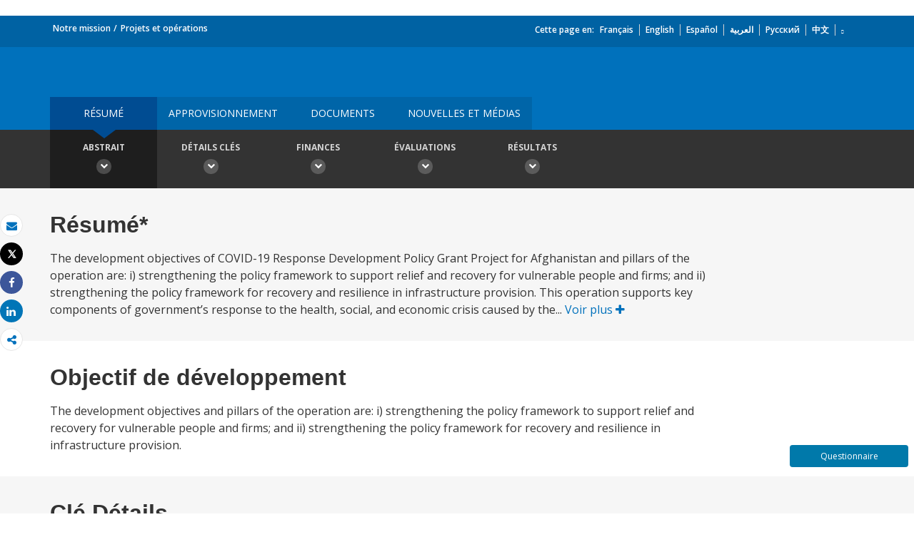

--- FILE ---
content_type: text/javascript; charset=UTF-8
request_url: https://apis.google.com/_/scs/abc-static/_/js/k=gapi.lb.en.OE6tiwO4KJo.O/m=client/rt=j/sv=1/d=1/ed=1/rs=AHpOoo_Itz6IAL6GO-n8kgAepm47TBsg1Q/cb=gapi.loaded_0?le=scs
body_size: 109183
content:
gapi.loaded_0(function(_){var window=this;
_._F_toggles_initialize=function(a){(typeof globalThis!=="undefined"?globalThis:typeof self!=="undefined"?self:this)._F_toggles=a||[]};(0,_._F_toggles_initialize)([]);
var ea,ia,ma,Ba,Ea,Ga;_.ca=typeof Object.create=="function"?Object.create:function(a){var b=function(){};b.prototype=a;return new b};ea=typeof Object.defineProperties=="function"?Object.defineProperty:function(a,b,c){if(a==Array.prototype||a==Object.prototype)return a;a[b]=c.value;return a};
ia=function(a){a=["object"==typeof globalThis&&globalThis,a,"object"==typeof window&&window,"object"==typeof self&&self,"object"==typeof global&&global];for(var b=0;b<a.length;++b){var c=a[b];if(c&&c.Math==Math)return c}throw Error("a");};_.ja=ia(this);ma="Int8 Uint8 Uint8Clamped Int16 Uint16 Int32 Uint32 Float32 Float64".split(" ");_.ja.BigInt64Array&&(ma.push("BigInt64"),ma.push("BigUint64"));
var qa=function(a,b){if(b)for(var c=0;c<ma.length;c++)pa(ma[c]+"Array.prototype."+a,b)},ra=function(a,b){b&&pa(a,b)},pa=function(a,b){var c=_.ja;a=a.split(".");for(var d=0;d<a.length-1;d++){var e=a[d];if(!(e in c))return;c=c[e]}a=a[a.length-1];d=c[a];b=b(d);b!=d&&b!=null&&ea(c,a,{configurable:!0,writable:!0,value:b})},sa;
if(typeof Object.setPrototypeOf=="function")sa=Object.setPrototypeOf;else{var ua;a:{var xa={a:!0},ya={};try{ya.__proto__=xa;ua=ya.a;break a}catch(a){}ua=!1}sa=ua?function(a,b){a.__proto__=b;if(a.__proto__!==b)throw new TypeError(a+" is not extensible");return a}:null}_.za=sa;Ba=function(a){var b=0;return function(){return b<a.length?{done:!1,value:a[b++]}:{done:!0}}};
_.Da=function(a){var b=typeof Symbol!="undefined"&&Symbol.iterator&&a[Symbol.iterator];if(b)return b.call(a);if(typeof a.length=="number")return{next:Ba(a)};throw Error("b`"+String(a));};Ea=function(a,b){return Object.prototype.hasOwnProperty.call(a,b)};Ga=typeof Object.assign=="function"?Object.assign:function(a,b){if(a==null)throw new TypeError("No nullish arg");a=Object(a);for(var c=1;c<arguments.length;c++){var d=arguments[c];if(d)for(var e in d)Ea(d,e)&&(a[e]=d[e])}return a};
ra("Object.assign",function(a){return a||Ga});ra("globalThis",function(a){return a||_.ja});ra("Reflect.setPrototypeOf",function(a){return a?a:_.za?function(b,c){try{return(0,_.za)(b,c),!0}catch(d){return!1}}:null});
ra("Symbol",function(a){if(a)return a;var b=function(f,h){this.S3=f;ea(this,"description",{configurable:!0,writable:!0,value:h})};b.prototype.toString=function(){return this.S3};var c="jscomp_symbol_"+(Math.random()*1E9>>>0)+"_",d=0,e=function(f){if(this instanceof e)throw new TypeError("Symbol is not a constructor");return new b(c+(f||"")+"_"+d++,f)};return e});
ra("Symbol.iterator",function(a){if(a)return a;a=Symbol("Symbol.iterator");ea(Array.prototype,a,{configurable:!0,writable:!0,value:function(){return Ha(Ba(this))}});return a});var Ha=function(a){a={next:a};a[Symbol.iterator]=function(){return this};return a};
ra("Promise",function(a){function b(){this.xf=null}function c(h){return h instanceof e?h:new e(function(k){k(h)})}if(a)return a;b.prototype.YP=function(h){if(this.xf==null){this.xf=[];var k=this;this.ZP(function(){k.kca()})}this.xf.push(h)};var d=_.ja.setTimeout;b.prototype.ZP=function(h){d(h,0)};b.prototype.kca=function(){for(;this.xf&&this.xf.length;){var h=this.xf;this.xf=[];for(var k=0;k<h.length;++k){var l=h[k];h[k]=null;try{l()}catch(m){this.nq(m)}}}this.xf=null};b.prototype.nq=function(h){this.ZP(function(){throw h;
})};var e=function(h){this.Ea=0;this.mf=void 0;this.Wr=[];this.PW=!1;var k=this.eG();try{h(k.resolve,k.reject)}catch(l){k.reject(l)}};e.prototype.eG=function(){function h(m){return function(n){l||(l=!0,m.call(k,n))}}var k=this,l=!1;return{resolve:h(this.oja),reject:h(this.RK)}};e.prototype.oja=function(h){if(h===this)this.RK(new TypeError("A Promise cannot resolve to itself"));else if(h instanceof e)this.Vka(h);else{a:switch(typeof h){case "object":var k=h!=null;break a;case "function":k=!0;break a;
default:k=!1}k?this.nja(h):this.FT(h)}};e.prototype.nja=function(h){var k=void 0;try{k=h.then}catch(l){this.RK(l);return}typeof k=="function"?this.Wka(k,h):this.FT(h)};e.prototype.RK=function(h){this.i1(2,h)};e.prototype.FT=function(h){this.i1(1,h)};e.prototype.i1=function(h,k){if(this.Ea!=0)throw Error("c`"+h+"`"+k+"`"+this.Ea);this.Ea=h;this.mf=k;this.Ea===2&&this.Dja();this.lca()};e.prototype.Dja=function(){var h=this;d(function(){if(h.Aha()){var k=_.ja.console;typeof k!=="undefined"&&k.error(h.mf)}},
1)};e.prototype.Aha=function(){if(this.PW)return!1;var h=_.ja.CustomEvent,k=_.ja.Event,l=_.ja.dispatchEvent;if(typeof l==="undefined")return!0;typeof h==="function"?h=new h("unhandledrejection",{cancelable:!0}):typeof k==="function"?h=new k("unhandledrejection",{cancelable:!0}):(h=_.ja.document.createEvent("CustomEvent"),h.initCustomEvent("unhandledrejection",!1,!0,h));h.promise=this;h.reason=this.mf;return l(h)};e.prototype.lca=function(){if(this.Wr!=null){for(var h=0;h<this.Wr.length;++h)f.YP(this.Wr[h]);
this.Wr=null}};var f=new b;e.prototype.Vka=function(h){var k=this.eG();h.Vy(k.resolve,k.reject)};e.prototype.Wka=function(h,k){var l=this.eG();try{h.call(k,l.resolve,l.reject)}catch(m){l.reject(m)}};e.prototype.then=function(h,k){function l(q,r){return typeof q=="function"?function(v){try{m(q(v))}catch(u){n(u)}}:r}var m,n,p=new e(function(q,r){m=q;n=r});this.Vy(l(h,m),l(k,n));return p};e.prototype.catch=function(h){return this.then(void 0,h)};e.prototype.Vy=function(h,k){function l(){switch(m.Ea){case 1:h(m.mf);
break;case 2:k(m.mf);break;default:throw Error("d`"+m.Ea);}}var m=this;this.Wr==null?f.YP(l):this.Wr.push(l);this.PW=!0};e.resolve=c;e.reject=function(h){return new e(function(k,l){l(h)})};e.race=function(h){return new e(function(k,l){for(var m=_.Da(h),n=m.next();!n.done;n=m.next())c(n.value).Vy(k,l)})};e.all=function(h){var k=_.Da(h),l=k.next();return l.done?c([]):new e(function(m,n){function p(v){return function(u){q[v]=u;r--;r==0&&m(q)}}var q=[],r=0;do q.push(void 0),r++,c(l.value).Vy(p(q.length-
1),n),l=k.next();while(!l.done)})};return e});var Ja=function(a,b,c){if(a==null)throw new TypeError("The 'this' value for String.prototype."+c+" must not be null or undefined");if(b instanceof RegExp)throw new TypeError("First argument to String.prototype."+c+" must not be a regular expression");return a+""};
ra("String.prototype.startsWith",function(a){return a?a:function(b,c){var d=Ja(this,b,"startsWith"),e=d.length,f=b.length;c=Math.max(0,Math.min(c|0,d.length));for(var h=0;h<f&&c<e;)if(d[c++]!=b[h++])return!1;return h>=f}});ra("Object.setPrototypeOf",function(a){return a||_.za});ra("Symbol.dispose",function(a){return a?a:Symbol("Symbol.dispose")});
ra("WeakMap",function(a){function b(){}function c(l){var m=typeof l;return m==="object"&&l!==null||m==="function"}function d(l){if(!Ea(l,f)){var m=new b;ea(l,f,{value:m})}}function e(l){var m=Object[l];m&&(Object[l]=function(n){if(n instanceof b)return n;Object.isExtensible(n)&&d(n);return m(n)})}if(function(){if(!a||!Object.seal)return!1;try{var l=Object.seal({}),m=Object.seal({}),n=new a([[l,2],[m,3]]);if(n.get(l)!=2||n.get(m)!=3)return!1;n.delete(l);n.set(m,4);return!n.has(l)&&n.get(m)==4}catch(p){return!1}}())return a;
var f="$jscomp_hidden_"+Math.random();e("freeze");e("preventExtensions");e("seal");var h=0,k=function(l){this.Ga=(h+=Math.random()+1).toString();if(l){l=_.Da(l);for(var m;!(m=l.next()).done;)m=m.value,this.set(m[0],m[1])}};k.prototype.set=function(l,m){if(!c(l))throw Error("e");d(l);if(!Ea(l,f))throw Error("f`"+l);l[f][this.Ga]=m;return this};k.prototype.get=function(l){return c(l)&&Ea(l,f)?l[f][this.Ga]:void 0};k.prototype.has=function(l){return c(l)&&Ea(l,f)&&Ea(l[f],this.Ga)};k.prototype.delete=
function(l){return c(l)&&Ea(l,f)&&Ea(l[f],this.Ga)?delete l[f][this.Ga]:!1};return k});
ra("Map",function(a){if(function(){if(!a||typeof a!="function"||!a.prototype.entries||typeof Object.seal!="function")return!1;try{var k=Object.seal({x:4}),l=new a(_.Da([[k,"s"]]));if(l.get(k)!="s"||l.size!=1||l.get({x:4})||l.set({x:4},"t")!=l||l.size!=2)return!1;var m=l.entries(),n=m.next();if(n.done||n.value[0]!=k||n.value[1]!="s")return!1;n=m.next();return n.done||n.value[0].x!=4||n.value[1]!="t"||!m.next().done?!1:!0}catch(p){return!1}}())return a;var b=new WeakMap,c=function(k){this[0]={};this[1]=
f();this.size=0;if(k){k=_.Da(k);for(var l;!(l=k.next()).done;)l=l.value,this.set(l[0],l[1])}};c.prototype.set=function(k,l){k=k===0?0:k;var m=d(this,k);m.list||(m.list=this[0][m.id]=[]);m.entry?m.entry.value=l:(m.entry={next:this[1],Nk:this[1].Nk,head:this[1],key:k,value:l},m.list.push(m.entry),this[1].Nk.next=m.entry,this[1].Nk=m.entry,this.size++);return this};c.prototype.delete=function(k){k=d(this,k);return k.entry&&k.list?(k.list.splice(k.index,1),k.list.length||delete this[0][k.id],k.entry.Nk.next=
k.entry.next,k.entry.next.Nk=k.entry.Nk,k.entry.head=null,this.size--,!0):!1};c.prototype.clear=function(){this[0]={};this[1]=this[1].Nk=f();this.size=0};c.prototype.has=function(k){return!!d(this,k).entry};c.prototype.get=function(k){return(k=d(this,k).entry)&&k.value};c.prototype.entries=function(){return e(this,function(k){return[k.key,k.value]})};c.prototype.keys=function(){return e(this,function(k){return k.key})};c.prototype.values=function(){return e(this,function(k){return k.value})};c.prototype.forEach=
function(k,l){for(var m=this.entries(),n;!(n=m.next()).done;)n=n.value,k.call(l,n[1],n[0],this)};c.prototype[Symbol.iterator]=c.prototype.entries;var d=function(k,l){var m=l&&typeof l;m=="object"||m=="function"?b.has(l)?m=b.get(l):(m=""+ ++h,b.set(l,m)):m="p_"+l;var n=k[0][m];if(n&&Ea(k[0],m))for(k=0;k<n.length;k++){var p=n[k];if(l!==l&&p.key!==p.key||l===p.key)return{id:m,list:n,index:k,entry:p}}return{id:m,list:n,index:-1,entry:void 0}},e=function(k,l){var m=k[1];return Ha(function(){if(m){for(;m.head!=
k[1];)m=m.Nk;for(;m.next!=m.head;)return m=m.next,{done:!1,value:l(m)};m=null}return{done:!0,value:void 0}})},f=function(){var k={};return k.Nk=k.next=k.head=k},h=0;return c});
ra("Set",function(a){if(function(){if(!a||typeof a!="function"||!a.prototype.entries||typeof Object.seal!="function")return!1;try{var c=Object.seal({x:4}),d=new a(_.Da([c]));if(!d.has(c)||d.size!=1||d.add(c)!=d||d.size!=1||d.add({x:4})!=d||d.size!=2)return!1;var e=d.entries(),f=e.next();if(f.done||f.value[0]!=c||f.value[1]!=c)return!1;f=e.next();return f.done||f.value[0]==c||f.value[0].x!=4||f.value[1]!=f.value[0]?!1:e.next().done}catch(h){return!1}}())return a;var b=function(c){this.Ra=new Map;if(c){c=
_.Da(c);for(var d;!(d=c.next()).done;)this.add(d.value)}this.size=this.Ra.size};b.prototype.add=function(c){c=c===0?0:c;this.Ra.set(c,c);this.size=this.Ra.size;return this};b.prototype.delete=function(c){c=this.Ra.delete(c);this.size=this.Ra.size;return c};b.prototype.clear=function(){this.Ra.clear();this.size=0};b.prototype.has=function(c){return this.Ra.has(c)};b.prototype.entries=function(){return this.Ra.entries()};b.prototype.values=function(){return this.Ra.values()};b.prototype.keys=b.prototype.values;
b.prototype[Symbol.iterator]=b.prototype.values;b.prototype.forEach=function(c,d){var e=this;this.Ra.forEach(function(f){return c.call(d,f,f,e)})};return b});var La=function(a,b){a instanceof String&&(a+="");var c=0,d=!1,e={next:function(){if(!d&&c<a.length){var f=c++;return{value:b(f,a[f]),done:!1}}d=!0;return{done:!0,value:void 0}}};e[Symbol.iterator]=function(){return e};return e};ra("Array.prototype.entries",function(a){return a?a:function(){return La(this,function(b,c){return[b,c]})}});
ra("Array.prototype.keys",function(a){return a?a:function(){return La(this,function(b){return b})}});ra("String.prototype.codePointAt",function(a){return a?a:function(b){var c=Ja(this,null,"codePointAt"),d=c.length;b=Number(b)||0;if(b>=0&&b<d){b|=0;var e=c.charCodeAt(b);if(e<55296||e>56319||b+1===d)return e;b=c.charCodeAt(b+1);return b<56320||b>57343?e:(e-55296)*1024+b+9216}}});
ra("String.fromCodePoint",function(a){return a?a:function(b){for(var c="",d=0;d<arguments.length;d++){var e=Number(arguments[d]);if(e<0||e>1114111||e!==Math.floor(e))throw new RangeError("invalid_code_point "+e);e<=65535?c+=String.fromCharCode(e):(e-=65536,c+=String.fromCharCode(e>>>10&1023|55296),c+=String.fromCharCode(e&1023|56320))}return c}});ra("Object.entries",function(a){return a?a:function(b){var c=[],d;for(d in b)Ea(b,d)&&c.push([d,b[d]]);return c}});
ra("String.prototype.endsWith",function(a){return a?a:function(b,c){var d=Ja(this,b,"endsWith");c===void 0&&(c=d.length);c=Math.max(0,Math.min(c|0,d.length));for(var e=b.length;e>0&&c>0;)if(d[--c]!=b[--e])return!1;return e<=0}});ra("Number.isFinite",function(a){return a?a:function(b){return typeof b!=="number"?!1:!isNaN(b)&&b!==Infinity&&b!==-Infinity}});
ra("Array.prototype.find",function(a){return a?a:function(b,c){a:{var d=this;d instanceof String&&(d=String(d));for(var e=d.length,f=0;f<e;f++){var h=d[f];if(b.call(c,h,f,d)){b=h;break a}}b=void 0}return b}});ra("Array.prototype.values",function(a){return a?a:function(){return La(this,function(b,c){return c})}});
ra("Promise.prototype.finally",function(a){return a?a:function(b){return this.then(function(c){return Promise.resolve(b()).then(function(){return c})},function(c){return Promise.resolve(b()).then(function(){throw c;})})}});ra("Object.is",function(a){return a?a:function(b,c){return b===c?b!==0||1/b===1/c:b!==b&&c!==c}});
ra("Array.prototype.includes",function(a){return a?a:function(b,c){var d=this;d instanceof String&&(d=String(d));var e=d.length;c=c||0;for(c<0&&(c=Math.max(c+e,0));c<e;c++){var f=d[c];if(f===b||Object.is(f,b))return!0}return!1}});ra("String.prototype.includes",function(a){return a?a:function(b,c){return Ja(this,b,"includes").indexOf(b,c||0)!==-1}});
ra("Array.from",function(a){return a?a:function(b,c,d){c=c!=null?c:function(k){return k};var e=[],f=typeof Symbol!="undefined"&&Symbol.iterator&&b[Symbol.iterator];if(typeof f=="function"){b=f.call(b);for(var h=0;!(f=b.next()).done;)e.push(c.call(d,f.value,h++))}else for(f=b.length,h=0;h<f;h++)e.push(c.call(d,b[h],h));return e}});ra("Object.values",function(a){return a?a:function(b){var c=[],d;for(d in b)Ea(b,d)&&c.push(b[d]);return c}});
ra("Set.prototype.intersection",function(a){return a?a:function(b){if(!(this instanceof Set))throw new TypeError("Method must be called on an instance of Set.");if(typeof b!=="object"||b===null||typeof b.size!=="number"||b.size<0||typeof b.keys!=="function"||typeof b.has!=="function")throw new TypeError("Argument must be set-like");var c=new Set;if(this.size<=b.size)b={N1:this.keys(),pX:b};else{b=b.keys();if(typeof b!=="object"||b===null||typeof b.next!=="function")throw new TypeError("Invalid iterator.");
b={N1:b,pX:this}}var d=b;b=d.N1;d=d.pX;for(var e=b.next();!e.done;)d.has(e.value)&&c.add(e.value),e=b.next();return c}});ra("Array.prototype.flat",function(a){return a?a:function(b){b=b===void 0?1:b;var c=[];Array.prototype.forEach.call(this,function(d){Array.isArray(d)&&b>0?(d=Array.prototype.flat.call(d,b-1),c.push.apply(c,d)):c.push(d)});return c}});ra("Number.MAX_SAFE_INTEGER",function(){return 9007199254740991});ra("Number.MIN_SAFE_INTEGER",function(){return-9007199254740991});
ra("Number.isInteger",function(a){return a?a:function(b){return Number.isFinite(b)?b===Math.floor(b):!1}});ra("Number.isSafeInteger",function(a){return a?a:function(b){return Number.isInteger(b)&&Math.abs(b)<=Number.MAX_SAFE_INTEGER}});ra("Array.prototype.flatMap",function(a){return a?a:function(b,c){var d=[];Array.prototype.forEach.call(this,function(e,f){e=b.call(c,e,f,this);Array.isArray(e)?d.push.apply(d,e):d.push(e)});return d}});
ra("Math.trunc",function(a){return a?a:function(b){b=Number(b);if(isNaN(b)||b===Infinity||b===-Infinity||b===0)return b;var c=Math.floor(Math.abs(b));return b<0?-c:c}});ra("Number.isNaN",function(a){return a?a:function(b){return typeof b==="number"&&isNaN(b)}});
ra("String.prototype.replaceAll",function(a){return a?a:function(b,c){if(b instanceof RegExp&&!b.global)throw new TypeError("String.prototype.replaceAll called with a non-global RegExp argument.");return b instanceof RegExp?this.replace(b,c):this.replace(new RegExp(String(b).replace(/([-()\[\]{}+?*.$\^|,:#<!\\])/g,"\\$1").replace(/\x08/g,"\\x08"),"g"),c)}});
ra("WeakSet",function(a){if(function(){if(!a||!Object.seal)return!1;try{var c=Object.seal({}),d=Object.seal({}),e=new a([c]);if(!e.has(c)||e.has(d))return!1;e.delete(c);e.add(d);return!e.has(c)&&e.has(d)}catch(f){return!1}}())return a;var b=function(c){this.Ra=new WeakMap;if(c){c=_.Da(c);for(var d;!(d=c.next()).done;)this.add(d.value)}};b.prototype.add=function(c){this.Ra.set(c,!0);return this};b.prototype.has=function(c){return this.Ra.has(c)};b.prototype.delete=function(c){return this.Ra.delete(c)};
return b});var Na=function(a){a=Math.trunc(a)||0;a<0&&(a+=this.length);if(!(a<0||a>=this.length))return this[a]};ra("Array.prototype.at",function(a){return a?a:Na});qa("at",function(a){return a?a:Na});ra("String.prototype.at",function(a){return a?a:Na});ra("Math.imul",function(a){return a?a:function(b,c){b=Number(b);c=Number(c);var d=b&65535,e=c&65535;return d*e+((b>>>16&65535)*e+d*(c>>>16&65535)<<16>>>0)|0}});_.Sa={};/*

 Copyright The Closure Library Authors.
 SPDX-License-Identifier: Apache-2.0
*/
_.Ua=_.Ua||{};_.Xa=this||self;_.Ya=_.Xa._F_toggles||[];_.$a="closure_uid_"+(Math.random()*1E9>>>0);_.ab=function(a,b){var c=Array.prototype.slice.call(arguments,1);return function(){var d=c.slice();d.push.apply(d,arguments);return a.apply(this,d)}};_.t=function(a,b){a=a.split(".");for(var c=_.Xa,d;a.length&&(d=a.shift());)a.length||b===void 0?c=c[d]&&c[d]!==Object.prototype[d]?c[d]:c[d]={}:c[d]=b};
_.bb=function(a,b){function c(){}c.prototype=b.prototype;a.N=b.prototype;a.prototype=new c;a.prototype.constructor=a;a.base=function(d,e,f){for(var h=Array(arguments.length-2),k=2;k<arguments.length;k++)h[k-2]=arguments[k];return b.prototype[e].apply(d,h)}};_.eb=window.osapi=window.osapi||{};
window.___jsl=window.___jsl||{};
(window.___jsl.cd=window.___jsl.cd||[]).push({gwidget:{parsetags:"explicit"},appsapi:{plus_one_service:"/plus/v1"},csi:{rate:.01},poshare:{hangoutContactPickerServer:"https://plus.google.com"},gappsutil:{required_scopes:["https://www.googleapis.com/auth/plus.me","https://www.googleapis.com/auth/plus.people.recommended"],display_on_page_ready:!1},appsutil:{required_scopes:["https://www.googleapis.com/auth/plus.me","https://www.googleapis.com/auth/plus.people.recommended"],display_on_page_ready:!1},
"oauth-flow":{authUrl:"https://accounts.google.com/o/oauth2/auth",proxyUrl:"https://accounts.google.com/o/oauth2/postmessageRelay",redirectUri:"postmessage"},iframes:{sharebox:{params:{json:"&"},url:":socialhost:/:session_prefix:_/sharebox/dialog"},plus:{url:":socialhost:/:session_prefix:_/widget/render/badge?usegapi=1"},":socialhost:":"https://apis.google.com",":im_socialhost:":"https://plus.googleapis.com",domains_suggest:{url:"https://domains.google.com/suggest/flow"},card:{params:{s:"#",userid:"&"},
url:":socialhost:/:session_prefix:_/hovercard/internalcard"},":signuphost:":"https://plus.google.com",":gplus_url:":"https://plus.google.com",plusone:{url:":socialhost:/:session_prefix:_/+1/fastbutton?usegapi=1"},plus_share:{url:":socialhost:/:session_prefix:_/+1/sharebutton?plusShare=true&usegapi=1"},plus_circle:{url:":socialhost:/:session_prefix:_/widget/plus/circle?usegapi=1"},plus_followers:{url:":socialhost:/_/im/_/widget/render/plus/followers?usegapi=1"},configurator:{url:":socialhost:/:session_prefix:_/plusbuttonconfigurator?usegapi=1"},
appcirclepicker:{url:":socialhost:/:session_prefix:_/widget/render/appcirclepicker"},page:{url:":socialhost:/:session_prefix:_/widget/render/page?usegapi=1"},person:{url:":socialhost:/:session_prefix:_/widget/render/person?usegapi=1"},community:{url:":ctx_socialhost:/:session_prefix::im_prefix:_/widget/render/community?usegapi=1"},follow:{url:":socialhost:/:session_prefix:_/widget/render/follow?usegapi=1"},commentcount:{url:":socialhost:/:session_prefix:_/widget/render/commentcount?usegapi=1"},comments:{url:":socialhost:/:session_prefix:_/widget/render/comments?usegapi=1"},
blogger:{url:":socialhost:/:session_prefix:_/widget/render/blogger?usegapi=1"},youtube:{url:":socialhost:/:session_prefix:_/widget/render/youtube?usegapi=1"},reportabuse:{url:":socialhost:/:session_prefix:_/widget/render/reportabuse?usegapi=1"},additnow:{url:":socialhost:/additnow/additnow.html"},appfinder:{url:"https://workspace.google.com/:session_prefix:marketplace/appfinder?usegapi=1"},":source:":"1p"},poclient:{update_session:"google.updateSessionCallback"},"googleapis.config":{rpc:"/rpc",root:"https://content.googleapis.com",
"root-1p":"https://clients6.google.com",useGapiForXd3:!0,xd3:"/static/proxy.html",auth:{useInterimAuth:!1}},report:{apis:["iframes\\..*","gadgets\\..*","gapi\\.appcirclepicker\\..*","gapi\\.client\\..*"],rate:1E-4},client:{perApiBatch:!0},gen204logger:{interval:3E4,rate:.001,batch:!1}});
var mb;_.jb=function(a){return function(){return _.fb[a].apply(this,arguments)}};_.kb=function(a,b){if(Error.captureStackTrace)Error.captureStackTrace(this,_.kb);else{var c=Error().stack;c&&(this.stack=c)}a&&(this.message=String(a));b!==void 0&&(this.cause=b);this.v_=!0};mb=function(a,b){a=a.split("%s");for(var c="",d=a.length-1,e=0;e<d;e++)c+=a[e]+(e<b.length?b[e]:"%s");_.kb.call(this,c+a[d])};_.fb=[];_.bb(_.kb,Error);_.kb.prototype.name="CustomError";_.bb(mb,_.kb);mb.prototype.name="AssertionError";
var wb,xb,yb;_.nb=function(a,b){return _.fb[a]=b};_.pb=function(a,b){throw Error(b===void 0?"unexpected value "+a+"!":b);};_.rb=function(a,b){return(0,_.qb)(a,b)>=0};_.tb=function(a){var b=[],c=0,d;for(d in a)b[c++]=a[d];return b};_.ub=function(a){var b=typeof a;return b=="object"&&a!=null||b=="function"};
_.x=function(a,b){a.prototype=(0,_.ca)(b.prototype);a.prototype.constructor=a;if(_.za)(0,_.za)(a,b);else for(var c in b)if(c!="prototype")if(Object.defineProperties){var d=Object.getOwnPropertyDescriptor(b,c);d&&Object.defineProperty(a,c,d)}else a[c]=b[c];a.N=b.prototype};_.vb=function(a,b){a=a.split(".");b=b||_.Xa;for(var c=0;c<a.length;c++)if(b=b[a[c]],b==null)return null;return b};wb=function(a,b){var c=_.vb("WIZ_global_data.oxN3nb");a=c&&c[a];return a!=null?a:b};
xb=function(a,b,c){return a.call.apply(a.bind,arguments)};yb=function(a,b,c){if(!a)throw Error();if(arguments.length>2){var d=Array.prototype.slice.call(arguments,2);return function(){var e=Array.prototype.slice.call(arguments);Array.prototype.unshift.apply(e,d);return a.apply(b,e)}}return function(){return a.apply(b,arguments)}};_.zb=function(a,b,c){_.zb=Function.prototype.bind&&Function.prototype.bind.toString().indexOf("native code")!=-1?xb:yb;return _.zb.apply(null,arguments)};_.qb=Array.prototype.indexOf?function(a,b){return Array.prototype.indexOf.call(a,b,void 0)}:function(a,b){if(typeof a==="string")return typeof b!=="string"||b.length!=1?-1:a.indexOf(b,0);for(var c=0;c<a.length;c++)if(c in a&&a[c]===b)return c;return-1};
_.Ab=Array.prototype.lastIndexOf?function(a,b){return Array.prototype.lastIndexOf.call(a,b,a.length-1)}:function(a,b){var c=a.length-1;c<0&&(c=Math.max(0,a.length+c));if(typeof a==="string")return typeof b!=="string"||b.length!=1?-1:a.lastIndexOf(b,c);for(;c>=0;c--)if(c in a&&a[c]===b)return c;return-1};_.Cb=Array.prototype.forEach?function(a,b,c){Array.prototype.forEach.call(a,b,c)}:function(a,b,c){for(var d=a.length,e=typeof a==="string"?a.split(""):a,f=0;f<d;f++)f in e&&b.call(c,e[f],f,a)};
_.Eb=Array.prototype.filter?function(a,b){return Array.prototype.filter.call(a,b,void 0)}:function(a,b){for(var c=a.length,d=[],e=0,f=typeof a==="string"?a.split(""):a,h=0;h<c;h++)if(h in f){var k=f[h];b.call(void 0,k,h,a)&&(d[e++]=k)}return d};_.Gb=Array.prototype.map?function(a,b,c){return Array.prototype.map.call(a,b,c)}:function(a,b,c){for(var d=a.length,e=Array(d),f=typeof a==="string"?a.split(""):a,h=0;h<d;h++)h in f&&(e[h]=b.call(c,f[h],h,a));return e};
_.Hb=Array.prototype.some?function(a,b,c){return Array.prototype.some.call(a,b,c)}:function(a,b,c){for(var d=a.length,e=typeof a==="string"?a.split(""):a,f=0;f<d;f++)if(f in e&&b.call(c,e[f],f,a))return!0;return!1};_.Ib=Array.prototype.every?function(a,b,c){return Array.prototype.every.call(a,b,c)}:function(a,b,c){for(var d=a.length,e=typeof a==="string"?a.split(""):a,f=0;f<d;f++)if(f in e&&!b.call(c,e[f],f,a))return!1;return!0};var Jb=!!(_.Ya[0]>>17&1),Kb=!!(_.Ya[0]&4096),Nb=!!(_.Ya[0]>>18&1),Ob=!!(_.Ya[0]&16),Pb=!!(_.Ya[0]>>19&1),Qb=!!(_.Ya[0]&256),Rb=!!(_.Ya[0]&1024);var Sb;Sb=wb(1,!0);_.Vb=Jb?Nb:wb(610401301,!1);_.Wb=Jb?Ob:wb(1331761403,!1);_.Xb=Jb?Pb:wb(651175828,!1);_.Yb=Jb?Kb||!Qb:wb(748402147,!0);_.Zb=Jb?Kb||!Rb:wb(824656860,Sb);_.$b=function(a){_.$b[" "](a);return a};_.$b[" "]=function(){};
/*

 Copyright Google LLC
 SPDX-License-Identifier: Apache-2.0
*/
var dc,fc,vc,Ic,Qc,dd,nd;_.ac=function(a){var b=a.length;if(b>0){for(var c=Array(b),d=0;d<b;d++)c[d]=a[d];return c}return[]};_.bc=function(a,b,c){for(var d in a)b.call(c,a[d],d,a)};dc=function(){var a=null;if(!cc)return a;try{var b=function(c){return c};a=cc.createPolicy("goog#html",{createHTML:b,createScript:b,createScriptURL:b})}catch(c){}return a};fc=function(){ec===void 0&&(ec=dc());return ec};_.ic=function(a){var b=fc();a=b?b.createHTML(a):a;return new _.hc(a)};
_.jc=function(a){if(a instanceof _.hc)return a.PZ;throw Error("j");};_.lc=function(a){return new _.kc(a)};_.nc=function(a){var b=fc();a=b?b.createScriptURL(a):a;return new _.mc(a)};_.oc=function(a){if(a instanceof _.mc)return a.QZ;throw Error("j");};_.qc=function(a){return a instanceof _.pc};_.tc=function(a){if(_.qc(a))return a.SZ;throw Error("j");};vc=function(a){return new _.uc(function(b){return b.substr(0,a.length+1).toLowerCase()===a+":"})};_.xc=function(a){if(wc.test(a))return a};
_.yc=function(a){return a instanceof _.pc?_.tc(a):_.xc(a)};_.zc=function(a,b){if(a instanceof _.hc)return a;a=String(a).replace(/&/g,"&amp;").replace(/</g,"&lt;").replace(/>/g,"&gt;").replace(/"/g,"&quot;").replace(/'/g,"&apos;");if(b==null?0:b.Hwa)a=a.replace(/(^|[\r\n\t ]) /g,"$1&#160;");if(b==null?0:b.Cia)a=a.replace(/(\r\n|\n|\r)/g,"<br>");if(b==null?0:b.Iwa)a=a.replace(/(\t+)/g,'<span style="white-space:pre">$1</span>');return _.ic(a)};
_.Cc=function(a){var b=_.Ac.apply(1,arguments);if(b.length===0)return _.nc(a[0]);for(var c=a[0],d=0;d<b.length;d++)c+=encodeURIComponent(b[d])+a[d+1];return _.nc(c)};_.Dc=function(a,b){this.width=a;this.height=b};_.Ec=function(a,b){return a.lastIndexOf(b,0)==0};_.Fc=function(a){return/^[\s\xa0]*$/.test(a)};_.Gc=function(a,b){return a.indexOf(b)!=-1};
_.Jc=function(a,b){var c=0;a=(0,_.Hc)(String(a)).split(".");b=(0,_.Hc)(String(b)).split(".");for(var d=Math.max(a.length,b.length),e=0;c==0&&e<d;e++){var f=a[e]||"",h=b[e]||"";do{f=/(\d*)(\D*)(.*)/.exec(f)||["","","",""];h=/(\d*)(\D*)(.*)/.exec(h)||["","","",""];if(f[0].length==0&&h[0].length==0)break;c=Ic(f[1].length==0?0:parseInt(f[1],10),h[1].length==0?0:parseInt(h[1],10))||Ic(f[2].length==0,h[2].length==0)||Ic(f[2],h[2]);f=f[3];h=h[3]}while(c==0)}return c};
Ic=function(a,b){return a<b?-1:a>b?1:0};_.Kc=function(a,b){b=_.yc(b);b!==void 0&&(a.href=b)};_.Lc=function(a,b,c,d){b=_.yc(b);return b!==void 0?a.open(b,c,d):null};_.Mc=function(a,b){b=b===void 0?document:b;var c,d;b=(d=(c=b).querySelector)==null?void 0:d.call(c,a+"[nonce]");return b==null?"":b.nonce||b.getAttribute("nonce")||""};_.Nc=function(a,b){if(a.nodeType===1&&/^(script|style)$/i.test(a.tagName))throw Error("j");a.innerHTML=_.jc(b)};
_.Oc=function(){var a=_.Xa.navigator;return a&&(a=a.userAgent)?a:""};Qc=function(a){if(!_.Vb||!_.Pc)return!1;for(var b=0;b<_.Pc.brands.length;b++){var c=_.Pc.brands[b].brand;if(c&&_.Gc(c,a))return!0}return!1};_.Rc=function(a){return _.Gc(_.Oc(),a)};_.Tc=function(a){for(var b=RegExp("([A-Z][\\w ]+)/([^\\s]+)\\s*(?:\\((.*?)\\))?","g"),c=[],d;d=b.exec(a);)c.push([d[1],d[2],d[3]||void 0]);return c};_.Uc=function(){return _.Vb?!!_.Pc&&_.Pc.brands.length>0:!1};_.Vc=function(){return _.Uc()?!1:_.Rc("Opera")};
_.Wc=function(){return _.Uc()?!1:_.Rc("Trident")||_.Rc("MSIE")};_.Xc=function(){return _.Uc()?!1:_.Rc("Edge")};_.Yc=function(){return _.Uc()?Qc("Microsoft Edge"):_.Rc("Edg/")};_.Zc=function(){return _.Uc()?Qc("Opera"):_.Rc("OPR")};_.$c=function(){return _.Rc("Firefox")||_.Rc("FxiOS")};_.ad=function(){return _.Uc()?Qc("Chromium"):(_.Rc("Chrome")||_.Rc("CriOS"))&&!_.Xc()||_.Rc("Silk")};
_.bd=function(a){var b={};a.forEach(function(c){b[c[0]]=c[1]});return function(c){return b[c.find(function(d){return d in b})]||""}};_.cd=function(a){var b=/rv: *([\d\.]*)/.exec(a);if(b&&b[1])return b[1];b="";var c=/MSIE +([\d\.]+)/.exec(a);if(c&&c[1])if(a=/Trident\/(\d.\d)/.exec(a),c[1]=="7.0")if(a&&a[1])switch(a[1]){case "4.0":b="8.0";break;case "5.0":b="9.0";break;case "6.0":b="10.0";break;case "7.0":b="11.0"}else b="7.0";else b=c[1];return b};
dd=function(){return _.Vb?!!_.Pc&&!!_.Pc.platform:!1};_.ed=function(){return dd()?_.Pc.platform==="Android":_.Rc("Android")};_.fd=function(){return _.Rc("iPhone")&&!_.Rc("iPod")&&!_.Rc("iPad")};_.hd=function(){return _.fd()||_.Rc("iPad")||_.Rc("iPod")};_.id=function(){return dd()?_.Pc.platform==="macOS":_.Rc("Macintosh")};_.jd=function(){return dd()?_.Pc.platform==="Windows":_.Rc("Windows")};_.kd=function(){return dd()?_.Pc.platform==="Chrome OS":_.Rc("CrOS")};
_.ld=function(a,b){a.raw=b;Object.freeze&&(Object.freeze(a),Object.freeze(b));return a};_.md=function(a){return _.ld(a,a)};_.Ac=function(){for(var a=Number(this),b=[],c=a;c<arguments.length;c++)b[c-a]=arguments[c];return b};_.pd=function(a){var b=typeof a;return b!="object"?b:a?Array.isArray(a)?"array":b:"null"};_.qd=function(a){var b=_.pd(a);return b=="array"||b=="object"&&typeof a.length=="number"};_.rd=function(){return Date.now()};var sd=globalThis.trustedTypes,cc=sd,ec;_.hc=function(a){this.PZ=a};_.hc.prototype.toString=function(){return this.PZ+""};_.td=function(){return new _.hc(sd?sd.emptyHTML:"")}();_.kc=function(a){this.RZ=a};_.kc.prototype.toString=function(){return this.RZ};_.mc=function(a){this.QZ=a};_.mc.prototype.toString=function(){return this.QZ+""};_.pc=function(a){this.SZ=a};_.pc.prototype.toString=function(){return this.SZ};_.ud=new _.pc("about:invalid#zClosurez");var wc;_.uc=function(a){this.zj=a};_.vd=[vc("data"),vc("http"),vc("https"),vc("mailto"),vc("ftp"),new _.uc(function(a){return/^[^:]*([/?#]|$)/.test(a)})];_.wd=function(){return typeof URL==="function"}();wc=/^\s*(?!javascript:)(?:[\w+.-]+:|[^:/?#]*(?:[/?#]|$))/i;_.xd=function(a,b){return a==b?!0:a&&b?a.width==b.width&&a.height==b.height:!1};_.g=_.Dc.prototype;_.g.clone=function(){return new _.Dc(this.width,this.height)};_.g.area=function(){return this.width*this.height};_.g.aspectRatio=function(){return this.width/this.height};_.g.isEmpty=function(){return!this.area()};_.g.ceil=function(){this.width=Math.ceil(this.width);this.height=Math.ceil(this.height);return this};
_.g.floor=function(){this.width=Math.floor(this.width);this.height=Math.floor(this.height);return this};_.g.round=function(){this.width=Math.round(this.width);this.height=Math.round(this.height);return this};_.g.scale=function(a,b){this.width*=a;this.height*=typeof b==="number"?b:a;return this};_.Hc=String.prototype.trim?function(a){return a.trim()}:function(a){return/^[\s\xa0]*([\s\S]*?)[\s\xa0]*$/.exec(a)[1]};_.yd=String.prototype.repeat?function(a,b){return a.repeat(b)}:function(a,b){return Array(b+1).join(a)};_.zd=Math.random()*2147483648|0;var Ad;Ad=_.Xa.navigator;_.Pc=Ad?Ad.userAgentData||null:null;var Sd,Ud,Zd;_.Bd=_.Vc();_.Cd=_.Wc();_.Dd=_.Rc("Edge");_.Ed=_.Dd||_.Cd;_.Fd=_.Rc("Gecko")&&!(_.Gc(_.Oc().toLowerCase(),"webkit")&&!_.Rc("Edge"))&&!(_.Rc("Trident")||_.Rc("MSIE"))&&!_.Rc("Edge");_.Gd=_.Gc(_.Oc().toLowerCase(),"webkit")&&!_.Rc("Edge");_.Hd=_.Gd&&_.Rc("Mobile");_.Id=_.id();_.Jd=_.jd();_.Kd=(dd()?_.Pc.platform==="Linux":_.Rc("Linux"))||_.kd();_.Nd=_.ed();_.Od=_.fd();_.Pd=_.Rc("iPad");_.Qd=_.Rc("iPod");_.Rd=_.hd();Sd=function(){var a=_.Xa.document;return a?a.documentMode:void 0};
a:{var Vd="",Wd=function(){var a=_.Oc();if(_.Fd)return/rv:([^\);]+)(\)|;)/.exec(a);if(_.Dd)return/Edge\/([\d\.]+)/.exec(a);if(_.Cd)return/\b(?:MSIE|rv)[: ]([^\);]+)(\)|;)/.exec(a);if(_.Gd)return/WebKit\/(\S+)/.exec(a);if(_.Bd)return/(?:Version)[ \/]?(\S+)/.exec(a)}();Wd&&(Vd=Wd?Wd[1]:"");if(_.Cd){var Xd=Sd();if(Xd!=null&&Xd>parseFloat(Vd)){Ud=String(Xd);break a}}Ud=Vd}_.Yd=Ud;if(_.Xa.document&&_.Cd){var $d=Sd();Zd=$d?$d:parseInt(_.Yd,10)||void 0}else Zd=void 0;_.ae=Zd;var ge,ne,me;_.de=function(a){return a?new _.be(_.ce(a)):nd||(nd=new _.be)};_.ee=function(a,b){return typeof b==="string"?a.getElementById(b):b};_.fe=function(a,b,c,d){a=d||a;return(b=b&&b!="*"?String(b).toUpperCase():"")||c?a.querySelectorAll(b+(c?"."+c:"")):a.getElementsByTagName("*")};
_.he=function(a,b){_.bc(b,function(c,d){d=="style"?a.style.cssText=c:d=="class"?a.className=c:d=="for"?a.htmlFor=c:ge.hasOwnProperty(d)?a.setAttribute(ge[d],c):_.Ec(d,"aria-")||_.Ec(d,"data-")?a.setAttribute(d,c):a[d]=c})};ge={cellpadding:"cellPadding",cellspacing:"cellSpacing",colspan:"colSpan",frameborder:"frameBorder",height:"height",maxlength:"maxLength",nonce:"nonce",role:"role",rowspan:"rowSpan",type:"type",usemap:"useMap",valign:"vAlign",width:"width"};_.je=function(a){return _.ie(a||window)};
_.ie=function(a){a=a.document;a=_.ke(a)?a.documentElement:a.body;return new _.Dc(a.clientWidth,a.clientHeight)};_.le=function(a){return a?a.defaultView:window};_.oe=function(a,b){var c=b[1],d=me(a,String(b[0]));c&&(typeof c==="string"?d.className=c:Array.isArray(c)?d.className=c.join(" "):_.he(d,c));b.length>2&&ne(a,d,b,2);return d};
ne=function(a,b,c,d){function e(k){k&&b.appendChild(typeof k==="string"?a.createTextNode(k):k)}for(;d<c.length;d++){var f=c[d];if(!_.qd(f)||_.ub(f)&&f.nodeType>0)e(f);else{a:{if(f&&typeof f.length=="number"){if(_.ub(f)){var h=typeof f.item=="function"||typeof f.item=="string";break a}if(typeof f==="function"){h=typeof f.item=="function";break a}}h=!1}_.Cb(h?_.ac(f):f,e)}}};_.pe=function(a){return me(document,a)};
me=function(a,b){b=String(b);a.contentType==="application/xhtml+xml"&&(b=b.toLowerCase());return a.createElement(b)};_.ke=function(a){return a.compatMode=="CSS1Compat"};_.qe=function(a){if(a.nodeType!=1)return!1;switch(a.tagName){case "APPLET":case "AREA":case "BASE":case "BR":case "COL":case "COMMAND":case "EMBED":case "FRAME":case "HR":case "IMG":case "INPUT":case "IFRAME":case "ISINDEX":case "KEYGEN":case "LINK":case "NOFRAMES":case "NOSCRIPT":case "META":case "OBJECT":case "PARAM":case "SCRIPT":case "SOURCE":case "STYLE":case "TRACK":case "WBR":return!1}return!0};
_.re=function(a,b){ne(_.ce(a),a,arguments,1)};_.se=function(a){for(var b;b=a.firstChild;)a.removeChild(b)};_.te=function(a,b){b.parentNode&&b.parentNode.insertBefore(a,b)};_.ue=function(a){return a&&a.parentNode?a.parentNode.removeChild(a):null};_.ve=function(a){return a.children!=void 0?a.children:Array.prototype.filter.call(a.childNodes,function(b){return b.nodeType==1})};_.we=function(a){return _.ub(a)&&a.nodeType==1};
_.xe=function(a,b){if(!a||!b)return!1;if(a.contains&&b.nodeType==1)return a==b||a.contains(b);if(typeof a.compareDocumentPosition!="undefined")return a==b||!!(a.compareDocumentPosition(b)&16);for(;b&&a!=b;)b=b.parentNode;return b==a};_.ce=function(a){return a.nodeType==9?a:a.ownerDocument||a.document};
_.ye=function(a,b){if("textContent"in a)a.textContent=b;else if(a.nodeType==3)a.data=String(b);else if(a.firstChild&&a.firstChild.nodeType==3){for(;a.lastChild!=a.firstChild;)a.removeChild(a.lastChild);a.firstChild.data=String(b)}else _.se(a),a.appendChild(_.ce(a).createTextNode(String(b)))};_.be=function(a){this.Ac=a||_.Xa.document||document};_.g=_.be.prototype;_.g.Ja=_.de;_.g.TL=_.jb(0);_.g.yb=function(){return this.Ac};_.g.O=_.jb(1);_.g.getElementsByTagName=function(a,b){return(b||this.Ac).getElementsByTagName(String(a))};
_.g.SH=_.jb(2);_.g.Ba=function(a,b,c){return _.oe(this.Ac,arguments)};_.g.createElement=function(a){return me(this.Ac,a)};_.g.createTextNode=function(a){return this.Ac.createTextNode(String(a))};_.g.getWindow=function(){return this.Ac.defaultView};_.g.appendChild=function(a,b){a.appendChild(b)};_.g.append=_.re;_.g.canHaveChildren=_.qe;_.g.ne=_.se;_.g.gW=_.te;_.g.removeNode=_.ue;_.g.dH=_.ve;_.g.isElement=_.we;_.g.contains=_.xe;_.g.xH=_.ce;_.g.xj=_.jb(3);
/*
 gapi.loader.OBJECT_CREATE_TEST_OVERRIDE &&*/
_.ze=function(a){return a===null?"null":a===void 0?"undefined":a};_.Be=window;_.Ce=document;_.De=_.Be.location;_.Ee=/\[native code\]/;_.Fe=function(a,b,c){return a[b]=a[b]||c};_.Ge=function(){var a;if((a=Object.create)&&_.Ee.test(a))a=a(null);else{a={};for(var b in a)a[b]=void 0}return a};_.He=function(a,b){return Object.prototype.hasOwnProperty.call(a,b)};_.Ie=function(a,b){a=a||{};for(var c in a)_.He(a,c)&&(b[c]=a[c])};_.Je=_.Fe(_.Be,"gapi",{});_.Ke=function(a,b,c){var d=new RegExp("([#].*&|[#])"+b+"=([^&#]*)","g");b=new RegExp("([?#].*&|[?#])"+b+"=([^&#]*)","g");if(a=a&&(d.exec(a)||b.exec(a)))try{c=decodeURIComponent(a[2])}catch(e){}return c};_.Le=new RegExp(/^/.source+/([a-zA-Z][-+.a-zA-Z0-9]*:)?/.source+/(\/\/[^\/?#]*)?/.source+/([^?#]*)?/.source+/(\?([^#]*))?/.source+/(#((#|[^#])*))?/.source+/$/.source);_.Me=new RegExp(/(%([^0-9a-fA-F%]|[0-9a-fA-F]([^0-9a-fA-F%])?)?)*/.source+/%($|[^0-9a-fA-F]|[0-9a-fA-F]($|[^0-9a-fA-F]))/.source,"g");
_.Ne=new RegExp(/\/?\??#?/.source+"("+/[\/?#]/i.source+"|"+/[\uD800-\uDBFF]/i.source+"|"+/%[c-f][0-9a-f](%[89ab][0-9a-f]){0,2}(%[89ab]?)?/i.source+"|"+/%[0-9a-f]?/i.source+")$","i");_.Pe=function(a,b,c){_.Oe(a,b,c,"add","at")};_.Oe=function(a,b,c,d,e){if(a[d+"EventListener"])a[d+"EventListener"](b,c,!1);else if(a[e+"tachEvent"])a[e+"tachEvent"]("on"+b,c)};_.Qe={};_.Qe=_.Fe(_.Be,"___jsl",_.Ge());_.Fe(_.Qe,"I",0);_.Fe(_.Qe,"hel",10);var Re,Se,Te,Ue,Xe,Ve,We,Ye,$e;Re=function(a){var b=window.___jsl=window.___jsl||{};b[a]=b[a]||[];return b[a]};Se=function(a){var b=window.___jsl=window.___jsl||{};b.cfg=!a&&b.cfg||{};return b.cfg};Te=function(a){return typeof a==="object"&&/\[native code\]/.test(a.push)};
Ue=function(a,b,c){if(b&&typeof b==="object")for(var d in b)!Object.prototype.hasOwnProperty.call(b,d)||c&&d==="___goc"&&typeof b[d]==="undefined"||(a[d]&&b[d]&&typeof a[d]==="object"&&typeof b[d]==="object"&&!Te(a[d])&&!Te(b[d])?Ue(a[d],b[d]):b[d]&&typeof b[d]==="object"?(a[d]=Te(b[d])?[]:{},Ue(a[d],b[d])):a[d]=b[d])};
Xe=function(a,b){if(a&&!/^\s+$/.test(a)){for(;a.charCodeAt(a.length-1)==0;)a=a.substring(0,a.length-1);var c=a,d=Re("dm");d.push(20);try{var e=window.JSON.parse(a)}catch(h){}if(typeof e==="object")return d.push(21),e;try{e=window.JSON.parse("{"+a+"}")}catch(h){}if(typeof e==="object")return d.push(22),e;a=a.replace(RegExp("([^\"',{}\\s]+?)\\s*:\\s*(.*?)[,}\\s]","g"),function(h,k,l){l=l.startsWith('"')?"%DOUBLE_QUOTE%"+l.substring(1):l;l=l.endsWith('"')?l.slice(0,-1)+"%DOUBLE_QUOTE%":l;return"%DOUBLE_QUOTE%"+
k+"%DOUBLE_QUOTE%:"+l});a=a.replace(/\\'/g,"%SINGLE_QUOTE%");a=a.replace(/"/g,'\\"');a=a.replace(/'/g,'"');a=a.replace(/%SINGLE_QUOTE%/g,"'");a=a.replace(/%DOUBLE_QUOTE%/g,'"');try{e=window.JSON.parse(a)}catch(h){}if(typeof e==="object")return d.push(23),e;try{e=window.JSON.parse("{"+a+"}")}catch(h){}if(typeof e==="object")return d.push(24),e;a=document.getElementsByTagName("script")||[];var f;a.length>0&&(f=a[0].nonce||a[0].getAttribute("nonce"));if(f&&f===b||!f&&Ve())if(e=We(c),d.push(25),typeof e===
"object")return e;return{}}};Ve=function(){var a=window.location.hostname;return a?/(^|\.)(2mdn|ampproject|android|appspot|blogger|blogspot|chrome|chromium|doubleclick|gcpnode|ggpht|gmail|google|google-analytics|googleadservices|googleapis|googleapis-cn|googleoptimize|googlers|googlesource|googlesyndication|googletagmanager|googletagservices|googleusercontent|googlevideo|gstatic|tiltbrush|waze|withgoogle|youtube|ytimg)(\.com?|\.net|\.org)?(\.[a-z][a-z]|\.cat)?$/.test(a):!1};
We=function(a){try{var b=(new Function("return ("+a+"\n)"))()}catch(c){}if(typeof b==="object")return b;try{b=(new Function("return ({"+a+"\n})"))()}catch(c){}return b};Ye=function(a,b){var c={___goc:void 0};a.length&&a[a.length-1]&&Object.hasOwnProperty.call(a[a.length-1],"___goc")&&typeof a[a.length-1].___goc==="undefined"&&(c=a.pop());Ue(c,b);a.push(c)};
$e=function(a){Se(!0);var b=window.___gcfg,c=Re("cu"),d=window.___gu;b&&b!==d&&(Ye(c,b),window.___gu=b);b=Re("cu");var e=document.getElementsByTagName("script")||[];d=[];var f=[];f.push.apply(f,Re("us"));for(var h=0;h<e.length;++h)for(var k=e[h],l=0;l<f.length;++l)k.src&&k.src.indexOf(f[l])==0&&d.push(k);d.length==0&&e.length>0&&e[e.length-1].src&&d.push(e[e.length-1]);for(e=0;e<d.length;++e)d[e].getAttribute("gapi_processed")||(d[e].setAttribute("gapi_processed",!0),(f=d[e])?(h=f.nodeType,f=h==3||
h==4?f.nodeValue:f.textContent||""):f=void 0,h=d[e].nonce||d[e].getAttribute("nonce"),(f=Xe(f,h))&&b.push(f));a&&Ye(c,a);d=Re("cd");a=0;for(b=d.length;a<b;++a)Ue(Se(),d[a],!0);d=Re("ci");a=0;for(b=d.length;a<b;++a)Ue(Se(),d[a],!0);a=0;for(b=c.length;a<b;++a)Ue(Se(),c[a],!0)};_.af=function(a,b){var c=Se();if(!a)return c;a=a.split("/");for(var d=0,e=a.length;c&&typeof c==="object"&&d<e;++d)c=c[a[d]];return d===a.length&&c!==void 0?c:b};
_.bf=function(a,b){var c;if(typeof a==="string"){var d=c={};a=a.split("/");for(var e=0,f=a.length;e<f-1;++e){var h={};d=d[a[e]]=h}d[a[e]]=b}else c=a;$e(c)};var cf=function(){var a=window.__GOOGLEAPIS;a&&(a.googleapis&&!a["googleapis.config"]&&(a["googleapis.config"]=a.googleapis),_.Fe(_.Qe,"ci",[]).push(a),window.__GOOGLEAPIS=void 0)};cf&&cf();$e();_.t("gapi.config.get",_.af);_.t("gapi.config.update",_.bf);
_.df=function(a){a=_.ze(a);return _.ic(a)};
_.Gg=(window.gapi||{}).load;
_.$n=_.Fe(_.Qe,"rw",_.Ge());
var ao=function(a,b){(a=_.$n[a])&&a.state<b&&(a.state=b)};var bo=function(a){a=(a=_.$n[a])?a.oid:void 0;if(a){var b=_.Ce.getElementById(a);b&&b.parentNode.removeChild(b);delete _.$n[a];bo(a)}};_.co=function(a){a=a.container;typeof a==="string"&&(a=document.getElementById(a));return a};_.eo=function(a){var b=a.clientWidth;return"position:absolute;top:-10000px;width:"+(b?b+"px":a.style.width||"300px")+";margin:0px;border-style:none;"};
_.fo=function(a,b){var c={},d=a.wc(),e=b&&b.width,f=b&&b.height,h=b&&b.verticalAlign;h&&(c.verticalAlign=h);e||(e=d.width||a.width);f||(f=d.height||a.height);d.width=c.width=e;d.height=c.height=f;d=a.getIframeEl();e=a.getId();ao(e,2);a:{e=a.getSiteEl();c=c||{};var k;if(_.Qe.oa&&(k=d.id)){f=(f=_.$n[k])?f.state:void 0;if(f===1||f===4)break a;bo(k)}(f=e.nextSibling)&&f.dataset&&f.dataset.gapistub&&(e.parentNode.removeChild(f),e.style.cssText="");f=c.width;h=c.height;var l=e.style;l.textIndent="0";l.margin=
"0";l.padding="0";l.background="transparent";l.borderStyle="none";l.cssFloat="none";l.styleFloat="none";l.lineHeight="normal";l.fontSize="1px";l.verticalAlign="baseline";e=e.style;e.display="inline-block";d=d.style;d.position="static";d.left="0";d.top="0";d.visibility="visible";f&&(e.width=d.width=f+"px");h&&(e.height=d.height=h+"px");c.verticalAlign&&(e.verticalAlign=c.verticalAlign);k&&ao(k,3)}(k=b?b.title:null)&&a.getIframeEl().setAttribute("title",k);(b=b?b.ariaLabel:null)&&a.getIframeEl().setAttribute("aria-label",
b)};_.go=function(a){var b=a.getSiteEl();b&&b.removeChild(a.getIframeEl())};_.ho=function(a){a.where=_.co(a);var b=a.messageHandlers=a.messageHandlers||{},c=function(e){_.fo(this,e)};b._ready=c;b._renderstart=c;var d=a.onClose;a.onClose=function(e){d&&d.call(this,e);_.go(this)};a.onCreate=function(e){e=e.getIframeEl();e.style.cssText=_.eo(e)}};
_.jf=function(){var a=window.gadgets&&window.gadgets.config&&window.gadgets.config.get;a&&_.bf(a());return{register:function(b,c,d){d&&d(_.af())},get:function(b){return _.af(b)},update:function(b,c){if(c)throw"Config replacement is not supported";_.bf(b)},init:function(){}}}();_.t("gadgets.config.register",_.jf.register);_.t("gadgets.config.get",_.jf.get);_.t("gadgets.config.init",_.jf.init);_.t("gadgets.config.update",_.jf.update);
var kf,lf,mf,nf,of,pf,qf,rf,sf,uf,vf,wf,xf,yf,zf,Af,Bf,Cf,Df,Ef,Ff,Gf,Hf,If,Jf,Kf,Lf,Mf,Nf,Of,Pf,Sf,Tf;mf=void 0;nf=function(a){try{return _.Xa.JSON.parse.call(_.Xa.JSON,a)}catch(b){return!1}};of=function(a){return Object.prototype.toString.call(a)};pf=of(0);qf=of(new Date(0));rf=of(!0);sf=of("");uf=of({});vf=of([]);
wf=function(a,b){if(b)for(var c=0,d=b.length;c<d;++c)if(a===b[c])throw new TypeError("Converting circular structure to JSON");d=typeof a;if(d!=="undefined"){c=Array.prototype.slice.call(b||[],0);c[c.length]=a;b=[];var e=of(a);if(a!=null&&typeof a.toJSON==="function"&&(Object.prototype.hasOwnProperty.call(a,"toJSON")||(e!==vf||a.constructor!==Array&&a.constructor!==Object)&&(e!==uf||a.constructor!==Array&&a.constructor!==Object)&&e!==sf&&e!==pf&&e!==rf&&e!==qf))return wf(a.toJSON.call(a),c);if(a==
null)b[b.length]="null";else if(e===pf)a=Number(a),isNaN(a)||isNaN(a-a)?a="null":a===-0&&1/a<0&&(a="-0"),b[b.length]=String(a);else if(e===rf)b[b.length]=String(!!Number(a));else{if(e===qf)return wf(a.toISOString.call(a),c);if(e===vf&&of(a.length)===pf){b[b.length]="[";var f=0;for(d=Number(a.length)>>0;f<d;++f)f&&(b[b.length]=","),b[b.length]=wf(a[f],c)||"null";b[b.length]="]"}else if(e==sf&&of(a.length)===pf){b[b.length]='"';f=0;for(c=Number(a.length)>>0;f<c;++f)d=String.prototype.charAt.call(a,
f),e=String.prototype.charCodeAt.call(a,f),b[b.length]=d==="\b"?"\\b":d==="\f"?"\\f":d==="\n"?"\\n":d==="\r"?"\\r":d==="\t"?"\\t":d==="\\"||d==='"'?"\\"+d:e<=31?"\\u"+(e+65536).toString(16).substr(1):e>=32&&e<=65535?d:"\ufffd";b[b.length]='"'}else if(d==="object"){b[b.length]="{";d=0;for(f in a)Object.prototype.hasOwnProperty.call(a,f)&&(e=wf(a[f],c),e!==void 0&&(d++&&(b[b.length]=","),b[b.length]=wf(f),b[b.length]=":",b[b.length]=e));b[b.length]="}"}else return}return b.join("")}};xf=/[\0-\x07\x0b\x0e-\x1f]/;
yf=/^([^"]*"([^\\"]|\\.)*")*[^"]*"([^"\\]|\\.)*[\0-\x1f]/;zf=/^([^"]*"([^\\"]|\\.)*")*[^"]*"([^"\\]|\\.)*\\[^\\\/"bfnrtu]/;Af=/^([^"]*"([^\\"]|\\.)*")*[^"]*"([^"\\]|\\.)*\\u([0-9a-fA-F]{0,3}[^0-9a-fA-F])/;Bf=/"([^\0-\x1f\\"]|\\[\\\/"bfnrt]|\\u[0-9a-fA-F]{4})*"/g;Cf=/-?(0|[1-9][0-9]*)(\.[0-9]+)?([eE][-+]?[0-9]+)?/g;Df=/[ \t\n\r]+/g;Ef=/[^"]:/;Ff=/""/g;Gf=/true|false|null/g;Hf=/00/;If=/[\{]([^0\}]|0[^:])/;Jf=/(^|\[)[,:]|[,:](\]|\}|[,:]|$)/;Kf=/[^\[,:][\[\{]/;Lf=/^(\{|\}|\[|\]|,|:|0)+/;Mf=/\u2028/g;
Nf=/\u2029/g;
Of=function(a){a=String(a);if(xf.test(a)||yf.test(a)||zf.test(a)||Af.test(a))return!1;var b=a.replace(Bf,'""');b=b.replace(Cf,"0");b=b.replace(Df,"");if(Ef.test(b))return!1;b=b.replace(Ff,"0");b=b.replace(Gf,"0");if(Hf.test(b)||If.test(b)||Jf.test(b)||Kf.test(b)||!b||(b=b.replace(Lf,"")))return!1;a=a.replace(Mf,"\\u2028").replace(Nf,"\\u2029");b=void 0;try{b=mf?[nf(a)]:eval("(function (var_args) {\n  return Array.prototype.slice.call(arguments, 0);\n})(\n"+a+"\n)")}catch(c){return!1}return b&&b.length===
1?b[0]:!1};Pf=function(){var a=((_.Xa.document||{}).scripts||[]).length;if((kf===void 0||mf===void 0||lf!==a)&&lf!==-1){kf=mf=!1;lf=-1;try{try{mf=!!_.Xa.JSON&&_.Xa.JSON.stringify.call(_.Xa.JSON,{a:[3,!0,new Date(0)],c:function(){}})==='{"a":[3,true,"1970-01-01T00:00:00.000Z"]}'&&nf("true")===!0&&nf('[{"a":3}]')[0].a===3}catch(b){}kf=mf&&!nf("[00]")&&!nf('"\u0007"')&&!nf('"\\0"')&&!nf('"\\v"')}finally{lf=a}}};_.Qf=function(a){if(lf===-1)return!1;Pf();return(kf?nf:Of)(a)};
_.Rf=function(a){if(lf!==-1)return Pf(),mf?_.Xa.JSON.stringify.call(_.Xa.JSON,a):wf(a)};Sf=!Date.prototype.toISOString||typeof Date.prototype.toISOString!=="function"||(new Date(0)).toISOString()!=="1970-01-01T00:00:00.000Z";
Tf=function(){var a=Date.prototype.getUTCFullYear.call(this);return[a<0?"-"+String(1E6-a).substr(1):a<=9999?String(1E4+a).substr(1):"+"+String(1E6+a).substr(1),"-",String(101+Date.prototype.getUTCMonth.call(this)).substr(1),"-",String(100+Date.prototype.getUTCDate.call(this)).substr(1),"T",String(100+Date.prototype.getUTCHours.call(this)).substr(1),":",String(100+Date.prototype.getUTCMinutes.call(this)).substr(1),":",String(100+Date.prototype.getUTCSeconds.call(this)).substr(1),".",String(1E3+Date.prototype.getUTCMilliseconds.call(this)).substr(1),
"Z"].join("")};Date.prototype.toISOString=Sf?Tf:Date.prototype.toISOString;
_.t("gadgets.json.stringify",_.Rf);_.t("gadgets.json.parse",_.Qf);
(function(){function a(e,f){if(!(e<c)&&d)if(e===2&&d.warn)d.warn(f);else if(e===3&&d.error)try{d.error(f)}catch(h){}else d.log&&d.log(f)}var b=function(e){a(1,e)};_.ff=function(e){a(2,e)};_.gf=function(e){a(3,e)};_.hf=function(){};b.INFO=1;b.WARNING=2;b.NONE=4;var c=1,d=window.console?window.console:window.opera?window.opera.postError:void 0;return b})();
_.ef=_.ef||{};
_.ef=_.ef||{};(function(){var a=[];_.ef.Mwa=function(b){a.push(b)};_.ef.axa=function(){for(var b=0,c=a.length;b<c;++b)a[b]()}})();
_.ef=_.ef||{};
(function(){function a(c){var d=typeof c==="undefined";if(b!==null&&d)return b;var e={};c=c||window.location.href;var f=c.indexOf("?"),h=c.indexOf("#");c=(h===-1?c.substr(f+1):[c.substr(f+1,h-f-1),"&",c.substr(h+1)].join("")).split("&");f=window.decodeURIComponent?decodeURIComponent:unescape;h=0;for(var k=c.length;h<k;++h){var l=c[h].indexOf("=");if(l!==-1){var m=c[h].substring(0,l);l=c[h].substring(l+1);l=l.replace(/\+/g," ");try{e[m]=f(l)}catch(n){}}}d&&(b=e);return e}var b=null;_.ef.Qg=a;a()})();_.t("gadgets.util.getUrlParameters",_.ef.Qg);
var Uf=function(){this.Dg=window.console};Uf.prototype.log=function(a){this.Dg&&this.Dg.log&&this.Dg.log(a)};Uf.prototype.error=function(a){this.Dg&&(this.Dg.error?this.Dg.error(a):this.Dg.log&&this.Dg.log(a))};Uf.prototype.warn=function(a){this.Dg&&(this.Dg.warn?this.Dg.warn(a):this.Dg.log&&this.Dg.log(a))};Uf.prototype.debug=function(){};_.Vf=new Uf;
_.Wf=function(){var a=_.Ce.readyState;return a==="complete"||a==="interactive"&&navigator.userAgent.indexOf("MSIE")==-1};_.Xf=function(a){if(_.Wf())a();else{var b=!1,c=function(){if(!b)return b=!0,a.apply(this,arguments)};_.Be.addEventListener?(_.Be.addEventListener("load",c,!1),_.Be.addEventListener("DOMContentLoaded",c,!1)):_.Be.attachEvent&&(_.Be.attachEvent("onreadystatechange",function(){_.Wf()&&c.apply(this,arguments)}),_.Be.attachEvent("onload",c))}};
_.Yf=function(a,b){var c=_.Fe(_.Qe,"watt",_.Ge());_.Fe(c,a,b)};_.Ke(_.Be.location.href,"rpctoken")&&_.Pe(_.Ce,"unload",function(){});var Zf=Zf||{};Zf.N_=null;Zf.rY=null;Zf.gB=null;Zf.frameElement=null;Zf=Zf||{};
Zf.tO||(Zf.tO=function(){function a(f,h,k){typeof window.addEventListener!="undefined"?window.addEventListener(f,h,k):typeof window.attachEvent!="undefined"&&window.attachEvent("on"+f,h);f==="message"&&(window.___jsl=window.___jsl||{},f=window.___jsl,f.RPMQ=f.RPMQ||[],f.RPMQ.push(h))}function b(f){var h=_.Qf(f.data);if(h&&h.f){_.hf();var k=_.$f.oo(h.f);e&&(typeof f.origin!=="undefined"?f.origin!==k:f.domain!==/^.+:\/\/([^:]+).*/.exec(k)[1])?_.gf("Invalid rpc message origin. "+k+" vs "+(f.origin||"")):
c(h,f.origin)}}var c,d,e=!0;return{VT:function(){return"wpm"},zga:function(){return!0},init:function(f,h){_.jf.register("rpc",null,function(k){String((k&&k.rpc||{}).disableForceSecure)==="true"&&(e=!1)});c=f;d=h;a("message",b,!1);d("..",!0);return!0},Nb:function(f){d(f,!0);return!0},call:function(f,h,k){var l=_.$f.oo(f),m=_.$f.pP(f);l?window.setTimeout(function(){var n=_.Rf(k);_.hf();m&&"postMessage"in m&&m.postMessage(n,l)},0):f!=".."&&_.gf("No relay set (used as window.postMessage targetOrigin), cannot send cross-domain message");
return!0}}}());if(window.gadgets&&window.gadgets.rpc)typeof _.$f!="undefined"&&_.$f||(_.$f=window.gadgets.rpc,_.$f.config=_.$f.config,_.$f.register=_.$f.register,_.$f.unregister=_.$f.unregister,_.$f.n_=_.$f.registerDefault,_.$f.f3=_.$f.unregisterDefault,_.$f.zT=_.$f.forceParentVerifiable,_.$f.call=_.$f.call,_.$f.jv=_.$f.getRelayUrl,_.$f.Rj=_.$f.setRelayUrl,_.$f.tD=_.$f.setAuthToken,_.$f.lx=_.$f.setupReceiver,_.$f.Wn=_.$f.getAuthToken,_.$f.WK=_.$f.removeReceiver,_.$f.vU=_.$f.getRelayChannel,_.$f.h_=_.$f.receive,
_.$f.i_=_.$f.receiveSameDomain,_.$f.getOrigin=_.$f.getOrigin,_.$f.oo=_.$f.getTargetOrigin,_.$f.pP=_.$f._getTargetWin,_.$f.eaa=_.$f._parseSiblingId);else{_.$f=function(){function a(K,na){if(!S[K]){var Ta=ib;na||(Ta=Ra);S[K]=Ta;na=M[K]||[];for(var va=0;va<na.length;++va){var Ia=na[va];Ia.t=D[K];Ta.call(K,Ia.f,Ia)}M[K]=[]}}function b(){function K(){Lb=!0}Mb||(typeof window.addEventListener!="undefined"?window.addEventListener("unload",K,!1):typeof window.attachEvent!="undefined"&&window.attachEvent("onunload",
K),Mb=!0)}function c(K,na,Ta,va,Ia){D[na]&&D[na]===Ta||(_.gf("Invalid gadgets.rpc token. "+D[na]+" vs "+Ta),sb(na,2));Ia.onunload=function(){V[na]&&!Lb&&(sb(na,1),_.$f.WK(na))};b();va=_.Qf(decodeURIComponent(va))}function d(K,na){if(K&&typeof K.s==="string"&&typeof K.f==="string"&&K.a instanceof Array)if(D[K.f]&&D[K.f]!==K.t&&(_.gf("Invalid gadgets.rpc token. "+D[K.f]+" vs "+K.t),sb(K.f,2)),K.s==="__ack")window.setTimeout(function(){a(K.f,!0)},0);else{K.c&&(K.callback=function(Z){_.$f.call(K.f,(K.g?
"legacy__":"")+"__cb",null,K.c,Z)});if(na){var Ta=e(na);K.origin=na;var va=K.r;try{var Ia=e(va)}catch(Z){}va&&Ia==Ta||(va=na);K.referer=va}na=(w[K.s]||w[""]).apply(K,K.a);K.c&&typeof na!=="undefined"&&_.$f.call(K.f,"__cb",null,K.c,na)}}function e(K){if(!K)return"";K=K.split("#")[0].split("?")[0];K=K.toLowerCase();K.indexOf("//")==0&&(K=window.location.protocol+K);K.indexOf("://")==-1&&(K=window.location.protocol+"//"+K);var na=K.substring(K.indexOf("://")+3),Ta=na.indexOf("/");Ta!=-1&&(na=na.substring(0,
Ta));K=K.substring(0,K.indexOf("://"));if(K!=="http"&&K!=="https"&&K!=="chrome-extension"&&K!=="file"&&K!=="android-app"&&K!=="chrome-search"&&K!=="chrome-untrusted"&&K!=="chrome"&&K!=="devtools")throw Error("l");Ta="";var va=na.indexOf(":");if(va!=-1){var Ia=na.substring(va+1);na=na.substring(0,va);if(K==="http"&&Ia!=="80"||K==="https"&&Ia!=="443")Ta=":"+Ia}return K+"://"+na+Ta}function f(K){if(K.charAt(0)=="/"){var na=K.indexOf("|"),Ta=na>0?K.substring(1,na):K.substring(1);K=na>0?K.substring(na+
1):null;return{id:Ta,origin:K}}return null}function h(K){if(typeof K==="undefined"||K==="..")return window.parent;var na=f(K);if(na)return k(window.top.frames[na.id]);K=String(K);return(na=window.frames[K])?k(na):(na=document.getElementById(K))&&na.contentWindow?na.contentWindow:null}function k(K){return K?"postMessage"in K?K:K instanceof HTMLIFrameElement&&"contentWindow"in K&&K.contentWindow!=null&&"postMessage"in K.contentWindow?K.contentWindow:null:null}function l(K,na){if(V[K]!==!0){typeof V[K]===
"undefined"&&(V[K]=0);var Ta=h(K);K!==".."&&Ta==null||ib.Nb(K,na)!==!0?V[K]!==!0&&V[K]++<10?window.setTimeout(function(){l(K,na)},500):(S[K]=Ra,V[K]=!0):V[K]=!0}}function m(K){(K=C[K])&&K.substring(0,1)==="/"&&(K=K.substring(1,2)==="/"?document.location.protocol+K:document.location.protocol+"//"+document.location.host+K);return K}function n(K,na,Ta){na&&!/http(s)?:\/\/.+/.test(na)&&(na.indexOf("//")==0?na=window.location.protocol+na:na.charAt(0)=="/"?na=window.location.protocol+"//"+window.location.host+
na:na.indexOf("://")==-1&&(na=window.location.protocol+"//"+na));C[K]=na;typeof Ta!=="undefined"&&(A[K]=!!Ta)}function p(K,na){na=na||"";D[K]=String(na);l(K,na)}function q(K){K=(K.passReferrer||"").split(":",2);P=K[0]||"none";fa=K[1]||"origin"}function r(K){String(K.useLegacyProtocol)==="true"&&(ib=Zf.gB||Ra,ib.init(d,a))}function v(K,na){function Ta(va){va=va&&va.rpc||{};q(va);var Ia=va.parentRelayUrl||"";Ia=e(aa.parent||na)+Ia;n("..",Ia,String(va.useLegacyProtocol)==="true");r(va);p("..",K)}!aa.parent&&
na?Ta({}):_.jf.register("rpc",null,Ta)}function u(K,na,Ta){if(K==="..")v(Ta||aa.rpctoken||aa.ifpctok||"",na);else a:{var va=null;if(K.charAt(0)!="/"){if(!_.ef)break a;va=document.getElementById(K);if(!va)throw Error("m`"+K);}va=va&&va.src;na=na||e(va);n(K,na);na=_.ef.Qg(va);p(K,Ta||na.rpctoken)}}var w={},C={},A={},D={},O=0,G={},V={},aa={},S={},M={},P=null,fa=null,oa=window.top!==window.self,Pa=window.name,sb=function(){},lb=window.console,Db=lb&&lb.log&&function(K){lb.log(K)}||function(){},Ra=function(){function K(na){return function(){Db(na+
": call ignored")}}return{VT:function(){return"noop"},zga:function(){return!0},init:K("init"),Nb:K("setup"),call:K("call")}}();_.ef&&(aa=_.ef.Qg());var Lb=!1,Mb=!1,ib=function(){if(aa.rpctx=="rmr")return Zf.N_;var K=typeof window.postMessage==="function"?Zf.tO:typeof window.postMessage==="object"?Zf.tO:window.ActiveXObject?Zf.rY?Zf.rY:Zf.gB:navigator.userAgent.indexOf("WebKit")>0?Zf.N_:navigator.product==="Gecko"?Zf.frameElement:Zf.gB;K||(K=Ra);return K}();w[""]=function(){Db("Unknown RPC service: "+
this.s)};w.__cb=function(K,na){var Ta=G[K];Ta&&(delete G[K],Ta.call(this,na))};return{config:function(K){typeof K.b0==="function"&&(sb=K.b0)},register:function(K,na){if(K==="__cb"||K==="__ack")throw Error("n");if(K==="")throw Error("o");w[K]=na},unregister:function(K){if(K==="__cb"||K==="__ack")throw Error("p");if(K==="")throw Error("q");delete w[K]},n_:function(K){w[""]=K},f3:function(){delete w[""]},zT:function(){},call:function(K,na,Ta,va){K=K||"..";var Ia="..";K===".."?Ia=Pa:K.charAt(0)=="/"&&
(Ia=e(window.location.href),Ia="/"+Pa+(Ia?"|"+Ia:""));++O;Ta&&(G[O]=Ta);var Z={s:na,f:Ia,c:Ta?O:0,a:Array.prototype.slice.call(arguments,3),t:D[K],l:!!A[K]};a:if(P==="bidir"||P==="c2p"&&K===".."||P==="p2c"&&K!==".."){var wa=window.location.href;var Oa="?";if(fa==="query")Oa="#";else if(fa==="hash")break a;Oa=wa.lastIndexOf(Oa);Oa=Oa===-1?wa.length:Oa;wa=wa.substring(0,Oa)}else wa=null;wa&&(Z.r=wa);if(K===".."||f(K)!=null||document.getElementById(K))(wa=S[K])||f(K)===null||(wa=ib),na.indexOf("legacy__")===
0&&(wa=ib,Z.s=na.substring(8),Z.c=Z.c?Z.c:O),Z.g=!0,Z.r=Ia,wa?(A[K]&&(wa=Zf.gB),wa.call(K,Ia,Z)===!1&&(S[K]=Ra,ib.call(K,Ia,Z))):M[K]?M[K].push(Z):M[K]=[Z]},jv:m,Rj:n,tD:p,lx:u,Wn:function(K){return D[K]},WK:function(K){delete C[K];delete A[K];delete D[K];delete V[K];delete S[K]},vU:function(){return ib.VT()},h_:function(K,na){K.length>4?ib.fua(K,d):c.apply(null,K.concat(na))},i_:function(K){K.a=Array.prototype.slice.call(K.a);window.setTimeout(function(){d(K)},0)},getOrigin:e,oo:function(K){var na=
null,Ta=m(K);Ta?na=Ta:(Ta=f(K))?na=Ta.origin:K==".."?na=aa.parent:(K=document.getElementById(K))&&K.tagName.toLowerCase()==="iframe"&&(na=K.src);return e(na)},init:function(){ib.init(d,a)===!1&&(ib=Ra);oa?u(".."):_.jf.register("rpc",null,function(K){K=K.rpc||{};q(K);r(K)})},pP:h,eaa:f,nma:"__ack",jra:Pa||"..",tra:0,sra:1,rra:2}}();_.$f.init()};_.$f.config({b0:function(a){throw Error("r`"+a);}});_.t("gadgets.rpc.config",_.$f.config);_.t("gadgets.rpc.register",_.$f.register);_.t("gadgets.rpc.unregister",_.$f.unregister);_.t("gadgets.rpc.registerDefault",_.$f.n_);_.t("gadgets.rpc.unregisterDefault",_.$f.f3);_.t("gadgets.rpc.forceParentVerifiable",_.$f.zT);_.t("gadgets.rpc.call",_.$f.call);_.t("gadgets.rpc.getRelayUrl",_.$f.jv);_.t("gadgets.rpc.setRelayUrl",_.$f.Rj);_.t("gadgets.rpc.setAuthToken",_.$f.tD);_.t("gadgets.rpc.setupReceiver",_.$f.lx);_.t("gadgets.rpc.getAuthToken",_.$f.Wn);
_.t("gadgets.rpc.removeReceiver",_.$f.WK);_.t("gadgets.rpc.getRelayChannel",_.$f.vU);_.t("gadgets.rpc.receive",_.$f.h_);_.t("gadgets.rpc.receiveSameDomain",_.$f.i_);_.t("gadgets.rpc.getOrigin",_.$f.getOrigin);_.t("gadgets.rpc.getTargetOrigin",_.$f.oo);
_.Jg=function(a){if(!a)return"";if(/^about:(?:blank|srcdoc)$/.test(a))return window.origin||"";a.indexOf("blob:")===0&&(a=a.substring(5));a=a.split("#")[0].split("?")[0];a=a.toLowerCase();a.indexOf("//")==0&&(a=window.location.protocol+a);/^[\w\-]*:\/\//.test(a)||(a=window.location.href);var b=a.substring(a.indexOf("://")+3),c=b.indexOf("/");c!=-1&&(b=b.substring(0,c));c=a.substring(0,a.indexOf("://"));if(!c)throw Error("s`"+a);if(c!=="http"&&c!=="https"&&c!=="chrome-extension"&&c!=="moz-extension"&&
c!=="file"&&c!=="android-app"&&c!=="chrome-search"&&c!=="chrome-untrusted"&&c!=="chrome"&&c!=="app"&&c!=="devtools")throw Error("t`"+c);a="";var d=b.indexOf(":");if(d!=-1){var e=b.substring(d+1);b=b.substring(0,d);if(c==="http"&&e!=="80"||c==="https"&&e!=="443")a=":"+e}return c+"://"+b+a};
var Lg=function(){this.blockSize=-1},Mg=function(){this.blockSize=-1;this.blockSize=64;this.Rc=[];this.DF=[];this.W$=[];this.rC=[];this.rC[0]=128;for(var a=1;a<this.blockSize;++a)this.rC[a]=0;this.kE=this.Ar=0;this.reset()};_.bb(Mg,Lg);Mg.prototype.reset=function(){this.Rc[0]=1732584193;this.Rc[1]=4023233417;this.Rc[2]=2562383102;this.Rc[3]=271733878;this.Rc[4]=3285377520;this.kE=this.Ar=0};
var Ng=function(a,b,c){c||(c=0);var d=a.W$;if(typeof b==="string")for(var e=0;e<16;e++)d[e]=b.charCodeAt(c)<<24|b.charCodeAt(c+1)<<16|b.charCodeAt(c+2)<<8|b.charCodeAt(c+3),c+=4;else for(e=0;e<16;e++)d[e]=b[c]<<24|b[c+1]<<16|b[c+2]<<8|b[c+3],c+=4;for(b=16;b<80;b++)c=d[b-3]^d[b-8]^d[b-14]^d[b-16],d[b]=(c<<1|c>>>31)&4294967295;b=a.Rc[0];c=a.Rc[1];e=a.Rc[2];for(var f=a.Rc[3],h=a.Rc[4],k,l,m=0;m<80;m++)m<40?m<20?(k=f^c&(e^f),l=1518500249):(k=c^e^f,l=1859775393):m<60?(k=c&e|f&(c|e),l=2400959708):(k=c^
e^f,l=3395469782),k=(b<<5|b>>>27)+k+h+l+d[m]&4294967295,h=f,f=e,e=(c<<30|c>>>2)&4294967295,c=b,b=k;a.Rc[0]=a.Rc[0]+b&4294967295;a.Rc[1]=a.Rc[1]+c&4294967295;a.Rc[2]=a.Rc[2]+e&4294967295;a.Rc[3]=a.Rc[3]+f&4294967295;a.Rc[4]=a.Rc[4]+h&4294967295};
Mg.prototype.update=function(a,b){if(a!=null){b===void 0&&(b=a.length);for(var c=b-this.blockSize,d=0,e=this.DF,f=this.Ar;d<b;){if(f==0)for(;d<=c;)Ng(this,a,d),d+=this.blockSize;if(typeof a==="string")for(;d<b;){if(e[f]=a.charCodeAt(d),++f,++d,f==this.blockSize){Ng(this,e);f=0;break}}else for(;d<b;)if(e[f]=a[d],++f,++d,f==this.blockSize){Ng(this,e);f=0;break}}this.Ar=f;this.kE+=b}};
Mg.prototype.digest=function(){var a=[],b=this.kE*8;this.Ar<56?this.update(this.rC,56-this.Ar):this.update(this.rC,this.blockSize-(this.Ar-56));for(var c=this.blockSize-1;c>=56;c--)this.DF[c]=b&255,b/=256;Ng(this,this.DF);for(c=b=0;c<5;c++)for(var d=24;d>=0;d-=8)a[b]=this.Rc[c]>>d&255,++b;return a};_.Pg=function(){this.BN=new Mg};_.g=_.Pg.prototype;_.g.reset=function(){this.BN.reset()};_.g.i3=function(a){this.BN.update(a)};_.g.wR=function(){return this.BN.digest()};_.g.Tx=function(a){a=unescape(encodeURIComponent(a));for(var b=[],c=a.length,d=0;d<c;++d)b.push(a.charCodeAt(d));this.i3(b)};_.g.Xi=function(){for(var a=this.wR(),b="",c=0;c<a.length;c++)b+="0123456789ABCDEF".charAt(Math.floor(a[c]/16))+"0123456789ABCDEF".charAt(a[c]%16);return b};
var th;_.sh=function(a){_.Xa.setTimeout(function(){throw a;},0)};th=0;_.uh=function(a){return Object.prototype.hasOwnProperty.call(a,_.$a)&&a[_.$a]||(a[_.$a]=++th)};
_.vh=function(){return _.Rc("Safari")&&!(_.ad()||(_.Uc()?0:_.Rc("Coast"))||_.Vc()||_.Xc()||_.Yc()||_.Zc()||_.$c()||_.Rc("Silk")||_.Rc("Android"))};_.wh=function(){return _.Rc("Android")&&!(_.ad()||_.$c()||_.Vc()||_.Rc("Silk"))};_.xh=_.$c();_.yh=_.fd()||_.Rc("iPod");_.zh=_.Rc("iPad");_.Ah=_.wh();_.Bh=_.ad();_.Ch=_.vh()&&!_.hd();
_.ci=function(a){var b=window.___jsl=window.___jsl||{};b.cfg=!a&&b.cfg||{};return b.cfg};_.di=function(a){var b=_.ci();if(!a)return b;a=a.split("/");for(var c=0,d=a.length;b&&typeof b==="object"&&c<d;++c)b=b[a[c]];return c===a.length&&b!==void 0?b:void 0};
_.ei=function(a,b,c,d){for(var e=0,f=a.length,h;e<f;){var k=e+(f-e>>>1);var l=c?b.call(void 0,a[k],k,a):b(d,a[k]);l>0?e=k+1:(f=k,h=!l)}return h?e:-e-1};_.fi=function(a,b){var c={},d;for(d in a)b.call(void 0,a[d],d,a)&&(c[d]=a[d]);return c};var gi;gi=/^https?:\/\/(?:\w|[\-\.])+\.google\.(?:\w|[\-:\.])+(?:\/[^\?#]*)?\/u\/(\d)\//;
_.hi=function(a){var b=_.di("googleapis.config/sessionIndex");"string"===typeof b&&b.length>254&&(b=null);b==null&&(b=window.__X_GOOG_AUTHUSER);"string"===typeof b&&b.length>254&&(b=null);if(b==null){var c=window.google;c&&(b=c.authuser)}"string"===typeof b&&b.length>254&&(b=null);b==null&&(a=a||window.location.href,b=_.Ke(a,"authuser")||null,b==null&&(b=(b=a.match(gi))?b[1]:null));if(b==null)return null;b=String(b);b.length>254&&(b=null);return b};
_.ui=function(){if(!_.Xa.addEventListener||!Object.defineProperty)return!1;var a=!1,b=Object.defineProperty({},"passive",{get:function(){a=!0}});try{var c=function(){};_.Xa.addEventListener("test",c,b);_.Xa.removeEventListener("test",c,b)}catch(d){}return a}();
var vi=function(){var a=_.Qe.ms||_.Qe.u;if(a)return(new URL(a)).origin};var wi=function(a){this.qT=a;this.count=this.count=0};wi.prototype.ub=function(a,b){a?this.count+=a:this.count++;this.qT&&(b===void 0||b)&&this.qT()};wi.prototype.get=function(){return this.count};wi.prototype.reset=function(){this.count=0};var yi,Bi;yi=function(){var a=!0,b=this;a=a===void 0?!0:a;this.mz=new Map;this.wF=!1;var c=vi();c&&(this.url=c+"/js/gen_204",c=_.di("gen204logger")||{},this.Hu=c.interval,this.rT=c.rate,this.wF=c.tua,a&&this.url&&xi(this),document.addEventListener("visibilitychange",this.flush),this.flush(),document.addEventListener("visibilitychange",function(){document.visibilityState==="hidden"&&b.flush()}),document.addEventListener("pagehide",this.flush.bind(this)))};_.zi=function(){yi.MX||(yi.MX=new yi);return yi.MX};
Bi=function(a){var b=_.Qe.dm||[];if(b&&b.length!==0){b=_.Da(b);for(var c=b.next();!c.done;c=b.next())_.Ai(a,c.value).ub(1,!1);delete _.Qe.dm;a.flush()}};_.Ai=function(a,b){a.mz.has(b)||a.mz.set(b,new wi(a.wF?void 0:function(){a.flush()}));return a.mz.get(b)};
yi.prototype.flush=function(){var a=this;if(this.url&&this.rT){Bi(this);for(var b="",c=_.Da(this.mz),d=c.next();!d.done;d=c.next()){var e=_.Da(d.value);d=e.next().value;e=e.next().value;var f=e.get();f>0&&(b+=b.length>0?"&":"",b+="c=",b+=encodeURIComponent(d+":"+f),e.reset());if(b.length>1E3)break}if(b!==""&&Math.random()<this.rT){try{var h=AbortSignal.timeout(3E4)}catch(k){h=void 0}fetch(this.url+"?"+b,{method:"GET",mode:"no-cors",signal:h}).catch(function(){}).finally(function(){xi(a)})}}};
yi.prototype.setInterval=function(a){this.Hu=a};var xi=function(a){a.Hu&&a.wF&&setTimeout(function(){a.flush()},a.Hu)};var Di,Ci,Li,Mi,Ei,Hi,Fi,Ni,Gi;_.Ii=function(){_.Ai(_.zi(),50).ub();if(Ci){var a=new _.Be.Uint32Array(1);Di.getRandomValues(a);a=Number("0."+a[0])}else a=Ei,a+=parseInt(Fi.substr(0,20),16),Fi=Gi(Fi),a/=Hi+1.2089258196146292E24;return a};Di=_.Be.crypto;Ci=!1;Li=0;Mi=0;Ei=1;Hi=0;Fi="";Ni=function(a){a=a||_.Be.event;var b=a.screenX+a.clientX<<16;b+=a.screenY+a.clientY;b*=(new Date).getTime()%1E6;Ei=Ei*b%Hi;Li>0&&++Mi==Li&&_.Oe(_.Be,"mousemove",Ni,"remove","de")};
Gi=function(a){var b=new _.Pg;b.Tx(a);return b.Xi()};Ci=!!Di&&typeof Di.getRandomValues=="function";Ci||(Hi=(screen.width*screen.width+screen.height)*1E6,Fi=Gi(_.Ce.cookie+"|"+_.Ce.location+"|"+(new Date).getTime()+"|"+Math.random()),Li=_.di("random/maxObserveMousemove")||0,Li!=0&&_.Pe(_.Be,"mousemove",Ni));
_.Xi=function(a){var b=window;a=(a||b.location.href).match(RegExp(".*(\\?|#|&)usegapi=([^&#]+)"))||[];return"1"===decodeURIComponent(a[a.length-1]||"")};
var cj;_.bj=function(a,b){b=(0,_.qb)(a,b);var c;(c=b>=0)&&Array.prototype.splice.call(a,b,1);return c};_.dj=function(a,b){for(var c,d,e=1;e<arguments.length;e++){d=arguments[e];for(c in d)a[c]=d[c];for(var f=0;f<cj.length;f++)c=cj[f],Object.prototype.hasOwnProperty.call(d,c)&&(a[c]=d[c])}};cj="constructor hasOwnProperty isPrototypeOf propertyIsEnumerable toLocaleString toString valueOf".split(" ");_.ej=[];_.fj=[];_.gj=!1;
_.hj=function(a){_.ej[_.ej.length]=a;if(_.gj)for(var b=0;b<_.fj.length;b++)a((0,_.zb)(_.fj[b].wrap,_.fj[b]))};
var Uj=function(a){this.U=a};_.g=Uj.prototype;_.g.value=function(){return this.U};_.g.Me=function(a){this.U.width=a;return this};_.g.Ub=function(){return this.U.width};_.g.Td=function(a){this.U.height=a;return this};_.g.Nc=function(){return this.U.height};_.g.Ii=function(a){this.U.style=a;return this};_.g.getStyle=function(){return this.U.style};_.Vj=function(a){this.U=a||{}};_.g=_.Vj.prototype;_.g.value=function(){return this.U};_.g.setUrl=function(a){this.U.url=a;return this};_.g.getUrl=function(){return this.U.url};_.g.Ii=function(a){this.U.style=a;return this};_.g.getStyle=function(){return this.U.style};_.g.Le=function(a){this.U.id=a;return this};_.g.getId=function(){return this.U.id};_.g.jn=function(a){this.U.rpctoken=a;return this};_.Wj=function(a,b){a.U.messageHandlers=b;return a};_.Xj=function(a,b){a.U.messageHandlersFilter=b;return a};
_.g=_.Vj.prototype;_.g.Bs=_.jb(4);_.g.getContext=function(){return this.U.context};_.g.kd=function(){return this.U.openerIframe};_.g.bo=function(){this.U.attributes=this.U.attributes||{};return new Uj(this.U.attributes)};_.g.gH=_.jb(5);
var ck;_.Yj=function(a){var b={},c;for(c in a)b[c]=a[c];return b};ck=function(){for(var a;a=Zj.remove();){try{a.Rh.call(a.scope)}catch(b){_.sh(b)}ak.put(a)}bk=!1};_.dk=function(a){if(!(a instanceof Array)){a=_.Da(a);for(var b,c=[];!(b=a.next()).done;)c.push(b.value);a=c}return a};_.ek=function(){};_.fk=function(a){a.prototype.$goog_Thenable=!0};_.gk=function(a){if(!a)return!1;try{return!!a.$goog_Thenable}catch(b){return!1}};
_.hk=typeof AsyncContext!=="undefined"&&typeof AsyncContext.Snapshot==="function"?function(a){return a&&AsyncContext.Snapshot.wrap(a)}:function(a){return a};var ik=function(a,b){this.Fba=a;this.lja=b;this.dC=0;this.cB=null};ik.prototype.get=function(){if(this.dC>0){this.dC--;var a=this.cB;this.cB=a.next;a.next=null}else a=this.Fba();return a};ik.prototype.put=function(a){this.lja(a);this.dC<100&&(this.dC++,a.next=this.cB,this.cB=a)};_.jk=function(a){return a};_.hj(function(a){_.jk=a});var kk=function(){this.BE=this.lt=null};kk.prototype.add=function(a,b){var c=ak.get();c.set(a,b);this.BE?this.BE.next=c:this.lt=c;this.BE=c};kk.prototype.remove=function(){var a=null;this.lt&&(a=this.lt,this.lt=this.lt.next,this.lt||(this.BE=null),a.next=null);return a};var ak=new ik(function(){return new lk},function(a){return a.reset()}),lk=function(){this.next=this.scope=this.Rh=null};lk.prototype.set=function(a,b){this.Rh=a;this.scope=b;this.next=null};
lk.prototype.reset=function(){this.next=this.scope=this.Rh=null};var mk,bk,Zj,nk;bk=!1;Zj=new kk;_.ok=function(a,b){mk||nk();bk||(mk(),bk=!0);Zj.add(a,b)};nk=function(){var a=Promise.resolve(void 0);mk=function(){a.then(ck)}};var rk,sk,tk,Hk,Lk,Jk,Mk;_.qk=function(a,b){this.Ea=0;this.mf=void 0;this.sq=this.Gl=this.Lb=null;this.RA=this.EG=!1;if(a!=_.ek)try{var c=this;a.call(b,function(d){pk(c,2,d)},function(d){pk(c,3,d)})}catch(d){pk(this,3,d)}};rk=function(){this.next=this.context=this.Vr=this.ow=this.En=null;this.yy=!1};rk.prototype.reset=function(){this.context=this.Vr=this.ow=this.En=null;this.yy=!1};sk=new ik(function(){return new rk},function(a){a.reset()});
tk=function(a,b,c){var d=sk.get();d.ow=a;d.Vr=b;d.context=c;return d};_.uk=function(a){if(a instanceof _.qk)return a;var b=new _.qk(_.ek);pk(b,2,a);return b};_.vk=function(a){return new _.qk(function(b,c){c(a)})};_.xk=function(a,b,c){wk(a,b,c,null)||_.ok(_.ab(b,a))};_.yk=function(a){return new _.qk(function(b,c){var d=a.length,e=[];if(d)for(var f=function(m,n){d--;e[m]=n;d==0&&b(e)},h=function(m){c(m)},k,l=0;l<a.length;l++)k=a[l],_.xk(k,_.ab(f,l),h);else b(e)})};
_.Ak=function(){var a,b,c=new _.qk(function(d,e){a=d;b=e});return new zk(c,a,b)};_.qk.prototype.then=function(a,b,c){return Bk(this,(0,_.hk)(typeof a==="function"?a:null),(0,_.hk)(typeof b==="function"?b:null),c)};_.fk(_.qk);var Dk=function(a,b,c,d){Ck(a,tk(b||_.ek,c||null,d))};_.qk.prototype.finally=function(a){var b=this;a=(0,_.hk)(a);return new _.qk(function(c,d){Dk(b,function(e){a();c(e)},function(e){a();d(e)})})};_.qk.prototype.fE=function(a,b){return Bk(this,null,(0,_.hk)(a),b)};
_.qk.prototype.catch=_.qk.prototype.fE;_.qk.prototype.cancel=function(a){if(this.Ea==0){var b=new _.Ek(a);_.ok(function(){Fk(this,b)},this)}};
var Fk=function(a,b){if(a.Ea==0)if(a.Lb){var c=a.Lb;if(c.Gl){for(var d=0,e=null,f=null,h=c.Gl;h&&(h.yy||(d++,h.En==a&&(e=h),!(e&&d>1)));h=h.next)e||(f=h);e&&(c.Ea==0&&d==1?Fk(c,b):(f?(d=f,d.next==c.sq&&(c.sq=d),d.next=d.next.next):Gk(c),Hk(c,e,3,b)))}a.Lb=null}else pk(a,3,b)},Ck=function(a,b){a.Gl||a.Ea!=2&&a.Ea!=3||Ik(a);a.sq?a.sq.next=b:a.Gl=b;a.sq=b},Bk=function(a,b,c,d){var e=tk(null,null,null);e.En=new _.qk(function(f,h){e.ow=b?function(k){try{var l=b.call(d,k);f(l)}catch(m){h(m)}}:f;e.Vr=c?
function(k){try{var l=c.call(d,k);l===void 0&&k instanceof _.Ek?h(k):f(l)}catch(m){h(m)}}:h});e.En.Lb=a;Ck(a,e);return e.En};_.qk.prototype.Ila=function(a){this.Ea=0;pk(this,2,a)};_.qk.prototype.Jla=function(a){this.Ea=0;pk(this,3,a)};
var pk=function(a,b,c){a.Ea==0&&(a===c&&(b=3,c=new TypeError("Promise cannot resolve to itself")),a.Ea=1,wk(c,a.Ila,a.Jla,a)||(a.mf=c,a.Ea=b,a.Lb=null,Ik(a),b!=3||c instanceof _.Ek||Jk(a,c)))},wk=function(a,b,c,d){if(a instanceof _.qk)return Dk(a,b,c,d),!0;if(_.gk(a))return a.then(b,c,d),!0;if(_.ub(a))try{var e=a.then;if(typeof e==="function")return Kk(a,e,b,c,d),!0}catch(f){return c.call(d,f),!0}return!1},Kk=function(a,b,c,d,e){var f=!1,h=function(l){f||(f=!0,c.call(e,l))},k=function(l){f||(f=!0,
d.call(e,l))};try{b.call(a,h,k)}catch(l){k(l)}},Ik=function(a){a.EG||(a.EG=!0,_.ok(a.Qz,a))},Gk=function(a){var b=null;a.Gl&&(b=a.Gl,a.Gl=b.next,b.next=null);a.Gl||(a.sq=null);return b};_.qk.prototype.Qz=function(){for(var a;a=Gk(this);)Hk(this,a,this.Ea,this.mf);this.EG=!1};Hk=function(a,b,c,d){if(c==3&&b.Vr&&!b.yy)for(;a&&a.RA;a=a.Lb)a.RA=!1;if(b.En)b.En.Lb=null,Lk(b,c,d);else try{b.yy?b.ow.call(b.context):Lk(b,c,d)}catch(e){Mk.call(null,e)}sk.put(b)};
Lk=function(a,b,c){b==2?a.ow.call(a.context,c):a.Vr&&a.Vr.call(a.context,c)};Jk=function(a,b){a.RA=!0;_.ok(function(){a.RA&&Mk.call(null,b)})};Mk=_.sh;_.Ek=function(a){_.kb.call(this,a);this.v_=!1};_.bb(_.Ek,_.kb);_.Ek.prototype.name="cancel";var zk=function(a,b,c){this.promise=a;this.resolve=b;this.reject=c};
_.Nk=function(a){return new _.qk(a)};
var Vk=function(){this.Nx={p_:Ok?"../"+Ok:null,Az:Pk,JU:Qk,swa:Rk,uo:Sk,kxa:Tk};this.Tf=_.Be;this.EZ=this.Mba;this.Cca=/MSIE\s*[0-8](\D|$)/.test(window.navigator.userAgent);if(this.Nx.p_){this.Tf=this.Nx.JU(this.Tf,this.Nx.p_);var a=this.Tf.document,b=a.createElement("script");b.setAttribute("type","text/javascript");b.text="window.doPostMsg=function(w,s,o) {window.setTimeout(function(){w.postMessage(s,o);},0);};";a.body.appendChild(b);this.EZ=this.Tf.doPostMsg}this.CN={};this.fO={};a=(0,_.zb)(this.aI,
this);_.Pe(this.Tf,"message",a);_.Fe(_.Qe,"RPMQ",[]).push(a);this.Tf!=this.Tf.parent&&Uk(this,this.Tf.parent,this.wJ(this.Tf.name),"*")};Vk.prototype.wJ=function(a){return'{"h":"'+escape(a)+'"}'};var Wk=function(a){var b=null;a.indexOf('{"h":"')===0&&a.indexOf('"}')===a.length-2&&(b=unescape(a.substring(6,a.length-2)));return b},Xk=function(a){if(!/^\s*{/.test(a))return!1;a=_.Qf(a);return a!==null&&typeof a==="object"&&!!a.g};
Vk.prototype.aI=function(a){var b=String(a.data);_.Vf.debug("gapix.rpc.receive("+Rk+"): "+(!b||b.length<=512?b:b.substr(0,512)+"... ("+b.length+" bytes)"));var c=b.indexOf("!_")!==0;c||(b=b.substring(2));var d=Xk(b);if(!c&&!d){if(!d&&(c=Wk(b))){if(this.CN[c])this.CN[c]();else this.fO[c]=1;return}var e=a.origin,f=this.Nx.Az;this.Cca?_.Be.setTimeout(function(){f(b,e)},0):f(b,e)}};Vk.prototype.Nb=function(a,b){a===".."||this.fO[a]?(b(),delete this.fO[a]):this.CN[a]=b};
var Uk=function(a,b,c,d){var e=Xk(c)?"":"!_";_.Vf.debug("gapix.rpc.send("+Rk+"): "+(!c||c.length<=512?c:c.substr(0,512)+"... ("+c.length+" bytes)"));a.EZ(b,e+c,d)};Vk.prototype.Mba=function(a,b,c){a.postMessage(b,c)};Vk.prototype.send=function(a,b,c){(a=this.Nx.JU(this.Tf,a))&&!a.closed&&Uk(this,a,b,c)};var Yk,Zk,$k,al,bl,cl,dl,Ok,Rk,el,fl,gl,Qk,Sk,il,jl,ol,pl,rl,Tk,tl,sl,kl,ll,ul,Pk,vl,wl;Yk=0;Zk=[];$k={};al={};bl=_.Be.location.href;cl=_.Ke(bl,"rpctoken");dl=_.Ke(bl,"parent")||_.Ce.referrer;Ok=_.Ke(bl,"rly");Rk=Ok||(_.Be!==_.Be.top||_.Be.opener)&&_.Be.name||"..";el=null;fl={};gl=function(){};_.hl={send:gl,Nb:gl,wJ:gl};
Qk=function(a,b){var c=a;b.charAt(0)=="/"&&(b=b.substring(1),c=_.Be.top);if(b.length===0)return c;for(b=b.split("/");b.length;){a=b.shift();a.charAt(0)=="{"&&a.charAt(a.length-1)=="}"&&(a=a.substring(1,a.length-1));var d=a;if(d==="..")c=c==c.parent?c.opener:c.parent;else if(d!==".."&&c.frames[d]){var e=c;a=d;c=c.frames[d];if(!("postMessage"in c))if(c instanceof HTMLIFrameElement&&"contentWindow"in c)c=c.contentWindow!=null&&"postMessage"in c.contentWindow?c.contentWindow:null;else{d=null;e=_.Da(e.document.getElementsByTagName("iframe"));
for(var f=e.next();!f.done;f=e.next())if(f=f.value,f.getAttribute("id")==a||f.getAttribute("name")==a)d=f;if(d&&"contentWindow"in d)c=d.contentWindow!=null?d.contentWindow:null;else throw Error("F`"+c+"`"+a);}}else return null}return c};Sk=function(a){return(a=$k[a])&&a.token};il=function(a){if(a.f in{})return!1;var b=a.t,c=$k[a.r];a=a.origin;return c&&(c.token===b||!c.token&&!b)&&(a===c.origin||c.origin==="*")};
jl=function(a){var b=a.id.split("/"),c=b[b.length-1],d=a.origin;return function(e){var f=e.origin;return e.f==c&&(d==f||d=="*")}};_.ml=function(a,b,c){a=kl(a);al[a.name]={Rh:b,Zv:a.Zv,jt:c||il};ll()};_.nl=function(a){a=kl(a);delete al[a.name]};ol={};pl=function(a,b){(a=ol["_"+a])&&a[1](this)&&a[0].call(this,b)};rl=function(a){var b=a.c;if(!b)return gl;var c=a.r,d=a.g?"legacy__":"";return function(){var e=[].slice.call(arguments,0);e.unshift(c,d+"__cb",null,b);_.ql.apply(null,e)}};
Tk=function(a){el=a};tl=function(a){fl[a]||(fl[a]=_.Be.setTimeout(function(){fl[a]=!1;sl(a)},0))};sl=function(a){var b=$k[a];if(b&&b.ready){var c=b.IK;for(b.IK=[];c.length;)_.hl.send(a,_.Rf(c.shift()),b.origin)}};kl=function(a){return a.indexOf("legacy__")===0?{name:a.substring(8),Zv:!0}:{name:a,Zv:!1}};
ll=function(){for(var a=_.di("rpc/residenceSec")||60,b=(new Date).getTime()/1E3,c,d=0;c=Zk[d];++d){var e=c.xp;if(!e||a>0&&b-c.timestamp>a)Zk.splice(d,1),--d;else{var f=e.s,h=al[f]||al["*"];if(h)if(Zk.splice(d,1),--d,e.origin=c.origin,c=rl(e),e.callback=c,h.jt(e)){if(f!=="__cb"&&!!h.Zv!=!!e.g)break;e=h.Rh.apply(e,e.a);e!==void 0&&c(e)}else _.Vf.debug("gapix.rpc.rejected("+Rk+"): "+f)}}};ul=function(a,b,c){Zk.push({xp:a,origin:b,timestamp:(new Date).getTime()/1E3});c||ll()};
Pk=function(a,b){a=_.Qf(a);ul(a,b,!1)};vl=function(a){for(;a.length;)ul(a.shift(),this.origin,!0);ll()};wl=function(a){var b=!1;a=a.split("|");var c=a[0];c.indexOf("/")>=0&&(b=!0);return{id:c,origin:a[1]||"*",TI:b}};
_.xl=function(a,b,c,d){var e=wl(a);d&&(_.Be.frames[e.id]=_.Be.frames[e.id]||d);a=e.id;if(!$k.hasOwnProperty(a)){c=c||null;d=e.origin;if(a==="..")d=_.Jg(dl),c=c||cl;else if(!e.TI){var f=_.Ce.getElementById(a);f&&(f=f.src,d=_.Jg(f),c=c||_.Ke(f,"rpctoken"))}e.origin==="*"&&d||(d=e.origin);$k[a]={token:c,IK:[],origin:d,xja:b,g_:function(){var h=a;$k[h].ready=1;sl(h)}};_.hl.Nb(a,$k[a].g_)}return $k[a].g_};
_.ql=function(a,b,c,d){a=a||"..";_.xl(a);a=a.split("|",1)[0];var e=b,f=a,h=[].slice.call(arguments,3),k=c,l=Rk,m=cl,n=$k[f],p=l,q=wl(f);if(n&&f!==".."){if(q.TI){if(!(m=$k[f].xja)){m=el?el.substring(1).split("/"):[Rk];p=m.length-1;for(f=_.Be.parent;f!==_.Be.top;){var r=f.parent;if(!p--){for(var v=null,u=r.frames.length,w=0;w<u;++w)r.frames[w]==f&&(v=w);m.unshift("{"+v+"}")}f=r}m="/"+m.join("/")}p=m}else p=l="..";m=n.token}k&&q?(n=il,q.TI&&(n=jl(q)),ol["_"+ ++Yk]=[k,n],k=Yk):k=null;h={s:e,f:l,r:p,t:m,
c:k,a:h};e=kl(e);h.s=e.name;h.g=e.Zv;$k[a].IK.push(h);tl(a)};if(typeof _.Be.postMessage==="function"||typeof _.Be.postMessage==="object")_.hl=new Vk,_.ml("__cb",pl,function(){return!0}),_.ml("_processBatch",vl,function(){return!0}),_.xl("..");
var zl,Al,Bl,Cl,Dl,El,Fl,Gl,Hl,Il,Nl,Ol,Sl,Tl,Ul,Vl,Wl,Xl,Yl,Zl;_.yl=function(a,b){if(!a)throw Error(b||"");};zl=/&/g;Al=/</g;Bl=/>/g;Cl=/"/g;Dl=/'/g;El=function(a){return String(a).replace(zl,"&amp;").replace(Al,"&lt;").replace(Bl,"&gt;").replace(Cl,"&quot;").replace(Dl,"&#39;")};Fl=/[\ud800-\udbff][\udc00-\udfff]|[^!-~]/g;Gl=/%([a-f]|[0-9a-fA-F][a-f])/g;Hl=/^(https?|ftp|file|chrome-extension):$/i;
Il=function(a){a=String(a);a=a.replace(Fl,function(e){try{return encodeURIComponent(e)}catch(f){return encodeURIComponent(e.replace(/^[^%]+$/g,"\ufffd"))}}).replace(_.Me,function(e){return e.replace(/%/g,"%25")}).replace(Gl,function(e){return e.toUpperCase()});a=a.match(_.Le)||[];var b=_.Ge(),c=function(e){return e.replace(/\\/g,"%5C").replace(/\^/g,"%5E").replace(/`/g,"%60").replace(/\{/g,"%7B").replace(/\|/g,"%7C").replace(/\}/g,"%7D")},d=!!(a[1]||"").match(Hl);b.base=c((a[1]||"")+(a[2]||"")+(a[3]||
(a[2]&&d?"/":"")));d=function(e){return c(e.replace(/\?/g,"%3F").replace(/#/g,"%23"))};b.query=a[5]?[d(a[5])]:[];b.cj=a[7]?[d(a[7])]:[];return b};Nl=function(a){return a.base+(a.query.length>0?"?"+a.query.join("&"):"")+(a.cj.length>0?"#"+a.cj.join("&"):"")};Ol=function(a,b){var c=[];if(a)for(var d in a)if(_.He(a,d)&&a[d]!=null){var e=b?b(a[d]):a[d];c.push(encodeURIComponent(d)+"="+encodeURIComponent(e))}return c};
_.Pl=function(a,b,c,d){a=Il(a);a.query.push.apply(a.query,Ol(b,d));a.cj.push.apply(a.cj,Ol(c,d));return Nl(a)};
_.Ql=function(a,b){var c=Il(b);b=c.base;c.query.length&&(b+="?"+c.query.join(""));c.cj.length&&(b+="#"+c.cj.join(""));var d="";b.length>2E3&&(c=b,b=b.substr(0,2E3),b=b.replace(_.Ne,""),d=c.substr(b.length));var e=a.createElement("div");a=a.createElement("a");c=Il(b);b=c.base;c.query.length&&(b+="?"+c.query.join(""));c.cj.length&&(b+="#"+c.cj.join(""));_.Kc(a,new _.pc(_.ze(b)));e.appendChild(a);_.Nc(e,_.ic(e.innerHTML));b=String(e.firstChild.href);e.parentNode&&e.parentNode.removeChild(e);c=Il(b+d);
b=c.base;c.query.length&&(b+="?"+c.query.join(""));c.cj.length&&(b+="#"+c.cj.join(""));return b};_.Rl=/^https?:\/\/[^\/%\\?#\s]+\/[^\s]*$/i;Tl=function(a){for(;a.firstChild;)a.removeChild(a.firstChild)};Ul=/^https?:\/\/(?:\w|[\-\.])+\.google\.(?:\w|[\-:\.])+(?:\/[^\?#]*)?\/b\/(\d{10,21})\//;
Vl=function(){var a=_.di("googleapis.config/sessionDelegate");"string"===typeof a&&a.length>21&&(a=null);a==null&&(a=(a=window.location.href.match(Ul))?a[1]:null);if(a==null)return null;a=String(a);a.length>21&&(a=null);return a};Wl=function(){var a=_.Qe.onl;if(!a){a=_.Ge();_.Qe.onl=a;var b=_.Ge();a.e=function(c){var d=b[c];d&&(delete b[c],d())};a.a=function(c,d){b[c]=d};a.r=function(c){delete b[c]}}return a};Xl=function(a,b){b=b.onload;return typeof b==="function"?(Wl().a(a,b),b):null};
Yl=function(a){_.yl(/^\w+$/.test(a),"Unsupported id - "+a);return'onload="window.___jsl.onl.e(&#34;'+a+'&#34;)"'};Zl=function(a){Wl().r(a)};var am,bm,fm;_.$l={allowtransparency:"true",frameborder:"0",hspace:"0",marginheight:"0",marginwidth:"0",scrolling:"no",style:"",tabindex:"0",vspace:"0",width:"100%"};am={allowtransparency:!0,onload:!0};bm=0;_.cm=function(a,b){var c=0;do var d=b.id||["I",bm++,"_",(new Date).getTime()].join("");while(a.getElementById(d)&&++c<5);_.yl(c<5,"Error creating iframe id");return d};_.dm=function(a,b){return a?b+"/"+a:""};
_.em=function(a,b,c,d){var e={},f={};a.documentMode&&a.documentMode<9&&(e.hostiemode=a.documentMode);_.Ie(d.queryParams||{},e);_.Ie(d.fragmentParams||{},f);var h=d.pfname;var k=_.Ge();_.di("iframes/dropLegacyIdParam")||(k.id=c);k._gfid=c;k.parent=a.location.protocol+"//"+a.location.host;c=_.Ke(a.location.href,"parent");h=h||"";!h&&c&&(h=_.Ke(a.location.href,"_gfid","")||_.Ke(a.location.href,"id",""),h=_.dm(h,_.Ke(a.location.href,"pfname","")));h||(c=_.Qf(_.Ke(a.location.href,"jcp","")))&&typeof c==
"object"&&(h=_.dm(c.id,c.pfname));k.pfname=h;d.connectWithJsonParam&&(h={},h.jcp=_.Rf(k),k=h);h=_.Ke(b,"rpctoken")||e.rpctoken||f.rpctoken;h||(h=d.rpctoken||String(Math.round(_.Ii()*1E8)),k.rpctoken=h);d.rpctoken=h;_.Ie(k,d.connectWithQueryParams?e:f);k=a.location.href;a=_.Ge();(h=_.Ke(k,"_bsh",_.Qe.bsh))&&(a._bsh=h);(k=_.Qe.dpo?_.Qe.h:_.Ke(k,"jsh",_.Qe.h))&&(a.jsh=k);d.hintInFragment?_.Ie(a,f):_.Ie(a,e);return _.Pl(b,e,f,d.paramsSerializer)};
fm=function(a){_.yl(!a||_.Rl.test(a),"Illegal url for new iframe - "+a)};
_.gm=function(a,b,c,d,e){fm(c.src);var f,h=Xl(d,c),k=h?Yl(d):"";try{document.all&&(f=a.createElement('<iframe frameborder="'+El(String(c.frameborder))+'" scrolling="'+El(String(c.scrolling))+'" '+k+' name="'+El(String(c.name))+'"/>'))}catch(m){}finally{f||(f=_.de(a).createElement("IFRAME"),h&&(f.onload=function(){f.onload=null;h.call(this)},Zl(d)))}f.setAttribute("ng-non-bindable","");for(var l in c)a=c[l],l==="style"&&typeof a==="object"?_.Ie(a,f.style):am[l]||f.setAttribute(l,String(a));(l=e&&e.beforeNode||
null)||e&&e.dontclear||Tl(b);b.insertBefore(f,l);f=l?l.previousSibling:b.lastChild;c.allowtransparency&&(f.allowTransparency=!0);return f};var hm,km;hm=/^:[\w]+$/;_.im=/:([a-zA-Z_]+):/g;_.jm=function(){var a=_.hi()||"0",b=Vl();var c=_.hi()||a;var d=Vl(),e="";c&&(e+="u/"+encodeURIComponent(String(c))+"/");d&&(e+="b/"+encodeURIComponent(String(d))+"/");c=e||null;(e=(d=_.di("isLoggedIn")===!1)?"_/im/":"")&&(c="");var f=_.di("iframes/:socialhost:"),h=_.di("iframes/:im_socialhost:");return Sl={socialhost:f,ctx_socialhost:d?h:f,session_index:a,session_delegate:b,session_prefix:c,im_prefix:e}};km=function(a,b){return _.jm()[b]||""};
_.lm=function(a){return _.Ql(_.Ce,a.replace(_.im,km))};_.mm=function(a){var b=a;hm.test(a)&&(b="iframes/"+b.substring(1)+"/url",b=_.di(b),_.yl(!!b,"Unknown iframe url config for - "+a));return _.lm(b)};
_.nm=function(a,b,c){c=c||{};var d=c.attributes||{};_.yl(!(c.allowPost||c.forcePost)||!d.onload,"onload is not supported by post iframe (allowPost or forcePost)");a=_.mm(a);d=b.ownerDocument||_.Ce;var e=_.cm(d,c);a=_.em(d,a,e,c);var f=c,h=_.Ge();_.Ie(_.$l,h);_.Ie(f.attributes,h);h.name=h.id=e;h.src=a;c.eurl=a;c=(f=c)||{};var k=!!c.allowPost;if(c.forcePost||k&&a.length>2E3){c=Il(a);h.src="";f.dropDataPostorigin||(h["data-postorigin"]=a);a=_.gm(d,b,h,e);if(navigator.userAgent.indexOf("WebKit")!=-1){var l=
a.contentWindow.document;l.open();h=l.createElement("div");k={};var m=e+"_inner";k.name=m;k.src="";k.style="display:none";_.gm(d,h,k,m,f)}h=(f=c.query[0])?f.split("&"):[];f=[];for(k=0;k<h.length;k++)m=h[k].split("=",2),f.push([decodeURIComponent(m[0]),decodeURIComponent(m[1])]);c.query=[];h=Nl(c);_.yl(_.Rl.test(h),"Invalid URL: "+h);c=d.createElement("form");c.method="POST";c.target=e;c.style.display="none";e=_.yc(h);e!==void 0&&(c.action=e);for(e=0;e<f.length;e++)h=d.createElement("input"),h.type=
"hidden",h.name=f[e][0],h.value=f[e][1],c.appendChild(h);b.appendChild(c);c.submit();c.parentNode.removeChild(c);l&&l.close();b=a}else b=_.gm(d,b,h,e,f);return b};
var om;
om=function(){function a(k,l){k=window.getComputedStyle(k,"").getPropertyValue(l).match(/^([0-9]+)/);return parseInt(k[0],10)}for(var b=0,c=[document.body];c.length>0;){var d=c.shift(),e=d.childNodes;if(typeof d.style!=="undefined"){var f=d.style.overflowY;f||(f=(f=document.defaultView.getComputedStyle(d,null))?f.overflowY:null);if(f!="visible"&&f!="inherit"&&(f=d.style.height,f||(f=(f=document.defaultView.getComputedStyle(d,null))?f.height:""),f.length>0&&f!="auto"))continue}for(d=0;d<e.length;d++){f=e[d];
if(typeof f.offsetTop!=="undefined"&&typeof f.offsetHeight!=="undefined"){var h=f.offsetTop+f.offsetHeight+a(f,"margin-bottom");b=Math.max(b,h)}c.push(f)}}return b+a(document.body,"border-bottom")+a(document.body,"margin-bottom")+a(document.body,"padding-bottom")};
_.pm=function(){var a=0;self.innerHeight?a=self.innerHeight:document.documentElement&&document.documentElement.clientHeight?a=document.documentElement.clientHeight:document.body&&(a=document.body.clientHeight);var b=document.body,c=document.documentElement;if(document.compatMode==="CSS1Compat"&&c.scrollHeight)return c.scrollHeight!==a?c.scrollHeight:c.offsetHeight;if(navigator.userAgent.indexOf("AppleWebKit")>=0)return om();if(b&&c){var d=c.scrollHeight,e=c.offsetHeight;c.clientHeight!==e&&(d=b.scrollHeight,
e=b.offsetHeight);return d>a?d>e?d:e:d<e?d:e}};
var qm=function(a,b){return _.ei(a,b,!0)},rm=function(a){this.U=a||{}},sm=function(a){var b=function(c){return new (a().Context)(c)};b.prototype.addOnConnectHandler=function(c,d,e,f){return a().Context.prototype.addOnConnectHandler.apply(this,[c,d,e,f])};b.prototype.addOnOpenerHandler=function(c,d,e){return a().Context.prototype.addOnOpenerHandler.apply(this,[c,d,e])};b.prototype.closeSelf=function(c,d,e){return a().Context.prototype.closeSelf.apply(this,[c,d,e])};b.prototype.connectIframes=function(c,
d){a().Context.prototype.connectIframes.apply(this,[c,d])};b.prototype.getFrameName=function(){return a().Context.prototype.getFrameName.apply(this)};b.prototype.getGlobalParam=function(c){a().Context.prototype.getGlobalParam.apply(this,[c])};b.prototype.getParentIframe=function(){return a().Context.prototype.getParentIframe.apply(this)};b.prototype.getWindow=function(){return a().Context.prototype.getWindow.apply(this)};b.prototype.isDisposed=function(){return a().Context.prototype.isDisposed.apply(this)};
b.prototype.open=function(c,d){return a().Context.prototype.open.apply(this,[c,d])};b.prototype.openChild=function(c){return a().Context.prototype.openChild.apply(this,[c])};b.prototype.ready=function(c,d,e,f){a().Context.prototype.ready.apply(this,[c,d,e,f])};b.prototype.removeOnConnectHandler=function(c){a().Context.prototype.removeOnConnectHandler.apply(this,[c])};b.prototype.restyleSelf=function(c,d,e){return a().Context.prototype.restyleSelf.apply(this,[c,d,e])};b.prototype.setCloseSelfFilter=
function(c){a().Context.prototype.setCloseSelfFilter.apply(this,[c])};b.prototype.setGlobalParam=function(c,d){a().Context.prototype.setGlobalParam.apply(this,[c,d])};b.prototype.setRestyleSelfFilter=function(c){a().Context.prototype.setRestyleSelfFilter.apply(this,[c])};return b},tm=function(a){var b=function(c,d,e,f){return new (a().Iframe)(c,d,e,f)};b.prototype.applyIframesApi=function(c){a().Iframe.prototype.applyIframesApi(c)};b.prototype.close=function(c,d){return a().Iframe.prototype.close.apply(this,
[c,d])};b.prototype.getContext=function(){return a().Iframe.prototype.getContext.apply(this,[])};b.prototype.getFrameName=function(){return a().Iframe.prototype.getFrameName.apply(this,[])};b.prototype.getId=function(){return a().Iframe.prototype.getId.apply(this,[])};b.prototype.getIframeEl=function(){return a().Iframe.prototype.getIframeEl.apply(this,[])};b.prototype.getOrigin=function(){return a().Iframe.prototype.getOrigin.apply(this,[])};b.prototype.getParam=function(c){a().Iframe.prototype.getParam.apply(this,
[c])};b.prototype.getSiteEl=function(){return a().Iframe.prototype.getSiteEl.apply(this,[])};b.prototype.getWindow=function(){return a().Iframe.prototype.getWindow.apply(this,[])};b.prototype.isDisposed=function(){return a().Iframe.prototype.isDisposed.apply(this,[])};b.prototype.ping=function(c,d){return a().Iframe.prototype.ping.apply(this,[c,d])};b.prototype.register=function(c,d,e){a().Iframe.prototype.register.apply(this,[c,d,e])};b.prototype.registerWasClosed=function(c,d){a().Iframe.prototype.registerWasClosed.apply(this,
[c,d])};b.prototype.registerWasRestyled=function(c,d){a().Iframe.prototype.registerWasRestyled.apply(this,[c,d])};b.prototype.restyle=function(c,d){return a().Iframe.prototype.restyle.apply(this,[c,d])};b.prototype.send=function(c,d,e,f){return a().Iframe.prototype.send.apply(this,[c,d,e,f])};b.prototype.setParam=function(c,d){a().Iframe.prototype.setParam.apply(this,[c,d])};b.prototype.setSiteEl=function(c){a().Iframe.prototype.setSiteEl.apply(this,[c])};b.prototype.unregister=function(c,d){a().Iframe.prototype.unregister.apply(this,
[c,d])};return b},um,vm,zm,Bm,Hm,Pm,Qm,Sm,Vm,Wm,Zm,an,bn,dn,cn,fn;_.Vj.prototype.gH=_.nb(5,function(){return this.U.controller});_.Vj.prototype.Bs=_.nb(4,function(a){this.U.apis=a;return this});um=function(a,b){a.U.onload=b};vm=function(a){return a.U.rpctoken};_.wm=function(a,b){a.U.queryParams=b;return a};_.xm=function(a,b){a.U.relayOpen=b;return a};_.ym=function(a,b){a.U.onClose=b;return a};zm=function(a,b){a.U.controllerData=b};_.Am=function(a){a.U.waitForOnload=!0};
Bm=function(a){return(a=a.U.timeout)?a:null};_.Cm=function(){return!0};_.Dm=function(a){return!!a&&typeof a==="object"&&_.Ee.test(a.push)};_.Em=function(a){for(var b=0;b<this.length;b++)if(this[b]===a)return b;return-1};_.Fm=function(a,b,c){if(a){_.yl(_.Dm(a),"arrayForEach was called with a non array value");for(var d=0;d<a.length;d++)b.call(c,a[d],d)}};
_.Gm=function(a,b,c){if(a)if(_.Dm(a))_.Fm(a,b,c);else{_.yl(typeof a==="object","objectForEach was called with a non object value");c=c||a;for(var d in a)_.He(a,d)&&a[d]!==void 0&&b.call(c,a[d],d)}};Hm=function(a){this.U=a||{}};Hm.prototype.value=function(){return this.U};Hm.prototype.getIframe=function(){return this.U.iframe};var Im=function(a,b){a.U.role=b;return a},Jm=function(a,b){a.U.data=b;return a};Hm.prototype.Xk=function(a){this.U.setRpcReady=a;return this};var Km=function(a){return a.U.setRpcReady};
Hm.prototype.jn=function(a){this.U.rpctoken=a;return this};var Lm=function(a){a.U.selfConnect=!0;return a};rm.prototype.value=function(){return this.U};var Nm=function(a){var b=new Mm;b.U.role=a;return b};rm.prototype.yU=function(){return this.U.role};rm.prototype.Fc=function(a){this.U.handler=a;return this};rm.prototype.Ab=function(){return this.U.handler};var Om=function(a,b){a.U.filter=b;return a};rm.prototype.Bs=function(a){this.U.apis=a;return this};Sm=/^[\w\.\-]*$/;
_.Tm=function(a){return a.getOrigin()===a.getContext().getOrigin()};_.Um=function(a){for(var b=_.Ge(),c=0;c<a.length;c++)b[a[c]]=!0;return function(d){return!!b[d.Cd]}};Vm=function(a,b,c){a=Pm[a];if(!a)return[];for(var d=[],e=0;e<a.length;e++)d.push(_.uk(a[e].call(c,b,c)));return d};Wm=function(a,b,c){return function(d){if(!b.isDisposed()){var e=this.origin,f=b.getOrigin();_.yl(e===f,"Wrong origin "+e+" != "+f);e=this.callback;d=Vm(a,d,b);!c&&d.length>0&&_.yk(d).then(e)}}};
_.Xm=function(a,b,c){_.yl(a!="_default","Cannot update default api");Qm[a]={map:b,filter:c}};_.Ym=function(a,b,c){_.yl(a!="_default","Cannot update default api");_.Fe(Qm,a,{map:{},filter:_.Tm}).map[b]=c};Zm=function(a,b){_.Fe(Qm,"_default",{map:{},filter:_.Cm}).map[a]=b;_.Gm(_.Rm.Yf,function(c){c.register(a,b,_.Cm)})};_.$m=function(){return _.Rm};an=/^https?:\/\/[^\/%\\?#\s]+$/i;
bn={longdesc:!0,name:!0,src:!0,frameborder:!0,marginwidth:!0,marginheight:!0,scrolling:!0,align:!0,height:!0,width:!0,id:!0,"class":!0,title:!0,tabindex:!0,hspace:!0,vspace:!0,allowtransparency:!0};dn=function(a){this.resolve=this.reject=null;this.promise=_.Nk((0,_.zb)(function(b,c){this.resolve=b;this.reject=c},this));a&&(this.promise=cn(this.promise,a))};cn=function(a,b){return a.then(function(c){try{b(c)}catch(d){}return c})};fn=function(a){this.eg=a;this.Context=sm(a);this.Iframe=tm(a)};_.g=fn.prototype;
_.g.CROSS_ORIGIN_IFRAMES_FILTER=function(a){return this.eg().CROSS_ORIGIN_IFRAMES_FILTER(a)};_.g.SAME_ORIGIN_IFRAMES_FILTER=function(a){return this.eg().SAME_ORIGIN_IFRAMES_FILTER(a)};_.g.create=function(a,b,c){return this.eg().create(a,b,c)};_.g.getBeforeOpenStyle=function(a){return this.eg().getBeforeOpenStyle(a)};_.g.getContext=function(){return this.eg().getContext()};_.g.getStyle=function(a){return this.eg().getStyle(a)};_.g.makeWhiteListIframesFilter=function(a){return this.eg().makeWhiteListIframesFilter(a)};
_.g.registerBeforeOpenStyle=function(a,b){return this.eg().registerBeforeOpenStyle(a,b)};_.g.registerIframesApi=function(a,b,c){return this.eg().registerIframesApi(a,b,c)};_.g.registerIframesApiHandler=function(a,b,c){return this.eg().registerIframesApiHandler(a,b,c)};_.g.registerStyle=function(a,b){return this.eg().registerStyle(a,b)};var gn=function(){this.Di=[]};gn.prototype.eg=function(a){return this.Di.length?hn(this.Di[0],a):void 0};var hn=function(a,b){b=b===void 0?function(c){return new c}:b;return a.ctor?b(a.ctor):a.instance},jn=function(){gn.apply(this,arguments)};_.x(jn,gn);var ln=function(a){var b=kn.qR,c=a.priority,d=~qm(b.Di,function(e){return e.priority<c?-1:1});b.Di.splice(d,0,a)};var kn=new function(){var a=this;this.qR=new jn;this.instance=new fn(function(){return a.qR.eg()()})};ln({instance:function(){return window.gapi.iframes},priority:1});_.mn=kn.instance;var nn,on;nn={height:!0,width:!0};on=/^(?!-*(?:expression|(?:moz-)?binding))(?:[.#]?-?(?:[_a-z0-9-]+)(?:-[_a-z0-9-]+)*-?|-?(?:[0-9]+(?:\.[0-9]*)?|\.[0-9]+)(?:[a-z]{1,2}|%)?|!important|)$/i;_.pn=function(a){typeof a==="number"&&(a=String(a)+"px");return a};var qn=function(){Hm.apply(this,arguments)};_.x(qn,Hm);var Mm=function(){rm.apply(this,arguments)};_.x(Mm,rm);var rn=function(){_.Vj.apply(this,arguments)};_.x(rn,_.Vj);var sn=function(a){rn.call(this,a)};_.x(sn,rn);var tn=function(a,b){a.U.frameName=b;return a};sn.prototype.getFrameName=function(){return this.U.frameName};var un=function(a,b){a.U.rpcAddr=b;return a};sn.prototype.lg=function(){return this.U.rpcAddr};var vn=function(a,b){a.U.retAddr=b;return a};_.g=sn.prototype;_.g.bi=function(){return this.U.retAddr};_.g.Pj=function(a){this.U.origin=a;return this};_.g.getOrigin=function(){return this.U.origin};_.g.Xk=function(a){this.U.setRpcReady=a;return this};
_.g.Ep=function(a){this.U.context=a};var wn=function(a,b){a.U._rpcReadyFn=b};sn.prototype.getIframeEl=function(){return this.U.iframeEl};var xn=function(a,b,c){var d=a.lg(),e=b.bi();vn(un(c,a.bi()+"/"+b.lg()),e+"/"+d);tn(c,b.getFrameName()).Pj(b.getOrigin())};var zn=function(a,b,c){a.setTimeout(function(){b.closed||c==5?yn(b):(b.close(),c++,zn(a,b,c))},1E3)},yn=function(a){a.closed||a.document&&a.document.body&&_.ye(a.document.body,"Please close this window.")};_.An=function(a,b,c,d){this.Lg=!1;this.tb=a;this.eL=b;this.Hq=c;this.La=d;this.I_=this.La.bi();this.Cd=this.La.getOrigin();this.Ofa=this.La.getIframeEl();this.L1=this.La.U.where;this.Di=[];this.applyIframesApi("_default");a=this.La.U.apis||[];for(b=0;b<a.length;b++)this.applyIframesApi(a[b]);this.tb.Yf[c]=this};_.g=_.An.prototype;_.g.isDisposed=function(){return this.Lg};
_.g.dispose=function(){if(!this.isDisposed()){for(var a=0;a<this.Di.length;a++)this.unregister(this.Di[a]);delete _.Rm.Yf[this.getFrameName()];this.Lg=!0}};_.g.getContext=function(){return this.tb};_.g.getOptions=function(){return this.La};_.g.lg=function(){return this.eL};_.g.bi=function(){return this.I_};_.g.getFrameName=function(){return this.Hq};_.g.getIframeEl=function(){return this.Ofa};_.g.getSiteEl=function(){return this.L1};_.g.setSiteEl=function(a){this.L1=a};_.g.Xk=function(){(0,this.La.U._rpcReadyFn)()};
_.g.setParam=function(a,b){this.La.value()[a]=b};_.g.getParam=function(a){return this.La.value()[a]};_.g.wc=function(){return this.La.value()};_.g.getId=function(){return this.La.getId()};_.g.getOrigin=function(){return this.Cd};var Bn=function(a,b){var c=a.Hq;a=a.tb.getFrameName();return c+":"+a+":"+b};_.g=_.An.prototype;
_.g.register=function(a,b,c){_.yl(!this.isDisposed(),"Cannot register handler on disposed iframe "+a);_.yl((c||_.Tm)(this),"Rejecting untrusted message "+a);c=Bn(this,a);_.Fe(Pm,c,[]).push(b)==1&&(this.Di.push(a),_.ml(c,Wm(c,this,a==="_g_wasClosed")))};_.g.unregister=function(a,b){var c=Bn(this,a),d=Pm[c];d&&(b?(b=_.Em.call(d,b),b>=0&&d.splice(b,1)):d.splice(0,d.length),d.length==0&&(b=_.Em.call(this.Di,a),b>=0&&this.Di.splice(b,1),_.nl(c)))};_.g.Rda=function(){return this.Di};
_.g.applyIframesApi=function(a){this.nF=this.nF||[];if(!(_.Em.call(this.nF,a)>=0)){this.nF.push(a);a=Qm[a]||{map:{}};for(var b in a.map)_.He(a.map,b)&&this.register(b,a.map[b],a.filter)}};_.g.getWindow=function(){if(!_.Tm(this))return null;var a=this.La.U._popupWindow;if(a)return a;var b=this.eL.split("/");a=this.getContext().getWindow();for(var c=0;c<b.length&&a;c++){var d=b[c];a=".."===d?a==a.parent?a.opener:a.parent:a.frames[d]}return a};
var Cn=function(a){var b={};if(a)for(var c in a)_.He(a,c)&&_.He(nn,c)&&on.test(a[c])&&(b[c]=a[c]);return b};_.g=_.An.prototype;_.g.close=function(a,b){return Dn(this,"_g_close",a,b)};_.g.restyle=function(a,b){return Dn(this,"_g_restyle",a,b)};_.g.vs=function(a,b){return Dn(this,"_g_restyleDone",a,b)};_.g.rba=function(a){return this.getContext().closeSelf(a,void 0,this)};_.g.tja=function(a){if(a&&typeof a==="object")return this.getContext().restyleSelf(a,void 0,this)};
_.g.uja=function(a){var b=this.La.U.onRestyle;b&&b.call(this,a,this);a=a&&typeof a==="object"?Cn(a):{};(b=this.getIframeEl())&&a&&typeof a==="object"&&(_.He(a,"height")&&(a.height=_.pn(a.height)),_.He(a,"width")&&(a.width=_.pn(a.width)),_.Ie(a,b.style))};
_.g.sba=function(a){var b=this.La.U.onClose;b&&b.call(this,a,this);if(b=this.getOptions().U._popupWindow){var c=this.getContext().getWindow().document.getElementById(this.getId());c&&c.parentNode&&c.parentNode.removeChild(c);c=this.getContext().getWindow();_.Hd&&_.Ch&&c?(c.focus(),zn(c,b,0)):(b.close(),yn(b))}b||(b=this.getIframeEl())&&b.parentNode&&b.parentNode.removeChild(b);if(b=this.La.gH())c={},c.frameName=this.getFrameName(),Dn(b,"_g_disposeControl",c);b=Bn(this,"_g_wasClosed");Vm(b,a,this)};
_.g.registerWasRestyled=function(a,b){this.register("_g_wasRestyled",a,b)};_.g.registerWasClosed=function(a,b){this.register("_g_wasClosed",a,b)};_.g.dma=function(){delete this.getContext().Yf[this.getFrameName()];this.getContext().getWindow().setTimeout((0,_.zb)(function(){this.dispose()},this),0)};
_.g.send=function(a,b,c,d){_.yl(!this.isDisposed(),"Cannot send message to disposed iframe - "+a);_.yl((d||_.Tm)(this),"Wrong target for message "+a);c=new dn(c);a=this.tb.getFrameName()+":"+this.Hq+":"+a;_.ql(this.eL,a,c.resolve,b);return c.promise};var Dn=function(a,b,c,d){return a.send(b,c,d,_.Cm)};_.g=_.An.prototype;_.g.sia=function(a){return a};_.g.ping=function(a,b){return Dn(this,"_g_ping",b,a)};
_.g.Bba=function(a){a=a&&typeof a==="object"?a:{};for(var b=a.rpcAddr,c=(this.lg()+"/"+b).split("/"),d=this.getContext().getWindow(),e;(e=c.shift())&&d;)d=e==".."?d.parent:d.frames[e];_.yl(!!d,"Bad rpc address "+b);a._window=d;a._parentRpcAddr=this.lg();a._parentRetAddr=this.bi();this.getContext();b=new _.En(a);this.Hha&&this.Hha(b,a.controllerData);this.XF=this.XF||[];this.XF.push(b,a.controllerData)};
_.g.Qba=function(a){a=(a||{}).frameName;for(var b=this.XF||[],c=0;c<b.length;c++)if(b[c].getFrameName()===a){a=b.splice(c,1)[0];a.dispose();this.Lha&&this.Lha(a);return}_.yl(!1,"Unknown contolled iframe to dispose - "+a)};
_.g.yba=function(a){var b=new sn(a);a=new qn(b.value());if(a.U.selfConnect)var c=this;else(_.yl(an.test(b.getOrigin()),"Illegal origin for connected iframe - "+b.getOrigin()),c=this.getContext().Yf[b.getFrameName()],c)?Km(b)&&(c.Xk(),Dn(c,"_g_rpcReady")):(b=tn(vn(un(new sn,b.lg()),b.bi()).Pj(b.getOrigin()),b.getFrameName()).Xk(Km(b)).jn(vm(b)),c=this.getContext().attach(b.value()));b=this.getContext();var d=a.U.role;a=a.U.data;Fn(b);d=d||"";_.Fe(b.VF,d,[]).push({iframe:c,data:a});Gn(c,a,b.YJ[d])};
_.g.IM=function(a,b){(new sn(b)).U._relayedDepth||(b={},Lm(Im(new qn(b),"_opener")),Dn(a,"_g_connect",b))};
_.g.WY=function(a){var b=this,c=a.U.messageHandlers,d=a.U.messageHandlersFilter,e=a.U.onClose;_.ym(_.Xj(_.Wj(a,null),null),null);return Dn(this,"_g_open",a.value()).then(function(f){var h=new sn(f[0]),k=h.getFrameName();f=new sn;var l=b.bi(),m=h.bi();vn(un(f,b.lg()+"/"+h.lg()),m+"/"+l);tn(f,k);f.Pj(h.getOrigin());f.Bs(h.U.apis);f.jn(vm(a));_.Wj(f,c);_.Xj(f,d);_.ym(f,e);(h=b.getContext().Yf[k])||(h=b.getContext().attach(f.value()));return h})};
_.g.hL=function(a){var b=a.getUrl();_.yl(!b||_.Rl.test(b),"Illegal url for new iframe - "+b);var c=a.bo().value();b={};for(var d in c)_.He(c,d)&&_.He(bn,d)&&(b[d]=c[d]);_.He(c,"style")&&(d=c.style,typeof d==="object"&&(b.style=Cn(d)));a.value().attributes=b};
_.g.dia=function(a){a=new sn(a);this.hL(a);var b=a.U._relayedDepth||0;a.U._relayedDepth=b+1;a.U.openerIframe=this;var c=vm(a);a.jn(null);var d=this;return this.getContext().open(a.value()).then(function(e){var f=(new sn(e.wc())).U.apis,h=new sn;xn(e,d,h);b==0&&Im(new qn(h.value()),"_opener");h.Xk(!0);h.jn(c);Dn(e,"_g_connect",h.value());h=new sn;tn(vn(un(h,e.lg()),e.I_),e.getFrameName()).Pj(e.getOrigin()).Bs(f);return h.value()})};
_.g.sja=function(a){this.getContext().addOnOpenerHandler(function(b){b.send("_g_wasRestyled",a,void 0,_.Cm)},null,_.Cm)};var Ln;_.Hn=_.Ge();_.In=_.Ge();_.Jn=function(a,b){_.Hn[a]=b};_.Kn=function(a){return _.Hn[a]};Ln=function(a,b){_.Je.load("gapi.iframes.style."+a,b)};_.Mn=function(a,b){_.In[a]=b};_.Nn=function(a){return _.In[a]};_.En=function(a){a=a||{};this.Lg=!1;this.Bi=_.Ge();this.Yf=_.Ge();this.Tf=a._window||_.Be;this.Id=this.Tf.location.href;this.nZ=(this.sK=On(this.Id,"parent"))?On(this.Id,"pfname"):"";this.Ga=this.sK?On(this.Id,"_gfid")||On(this.Id,"id"):"";this.Hq=_.dm(this.Ga,this.nZ);this.Cd=_.Jg(this.Id);if(this.Ga){var b=new sn;un(b,a._parentRpcAddr||"..");vn(b,a._parentRetAddr||this.Ga);b.Pj(_.Jg(this.sK||this.Id));tn(b,this.nZ);this.Lb=this.attach(b.value())}else this.Lb=null};_.g=_.En.prototype;
_.g.isDisposed=function(){return this.Lg};_.g.dispose=function(){if(!this.isDisposed()){for(var a=_.Da(Object.values(this.Yf)),b=a.next();!b.done;b=a.next())b.value.dispose();this.Lg=!0}};_.g.getFrameName=function(){return this.Hq};_.g.getOrigin=function(){return this.Cd};_.g.getWindow=function(){return this.Tf};_.g.yb=function(){return this.Tf.document};_.g.setGlobalParam=function(a,b){this.Bi[a]=b};_.g.getGlobalParam=function(a){return this.Bi[a]};
_.g.attach=function(a){_.yl(!this.isDisposed(),"Cannot attach iframe in disposed context");a=new sn(a);a.lg()||un(a,a.getId());a.bi()||vn(a,"..");a.getOrigin()||a.Pj(_.Jg(a.getUrl()));a.getFrameName()||tn(a,_.dm(a.getId(),this.Hq));var b=a.getFrameName();if(this.Yf[b])return this.Yf[b];var c=a.lg(),d=c;a.getOrigin()&&(d=c+"|"+a.getOrigin());var e=a.bi(),f=vm(a);f||(f=(f=a.getIframeEl())&&(f.getAttribute("data-postorigin")||f.src)||a.getUrl(),f=_.Ke(f,"rpctoken"));wn(a,_.xl(d,e,f,a.U._popupWindow));
d=((window.gadgets||{}).rpc||{}).setAuthToken;f&&d&&d(c,f);var h=new _.An(this,c,b,a),k=a.U.messageHandlersFilter;_.Gm(a.U.messageHandlers,function(l,m){h.register(m,l,k)});Km(a)&&h.Xk();Dn(h,"_g_rpcReady");return h};_.g.hL=function(a){tn(a,null);var b=a.getId();!b||Sm.test(b)&&!this.getWindow().document.getElementById(b)||(_.Vf.log("Ignoring requested iframe ID - "+b),a.Le(null))};var On=function(a,b){var c=_.Ke(a,b);c||(c=_.Qf(_.Ke(a,"jcp",""))[b]);return c||""};
_.En.prototype.openChild=function(a){_.yl(!this.isDisposed(),"Cannot open iframe in disposed context");var b=new sn(a);Pn(this,b);var c=b.getFrameName();if(c&&this.Yf[c])return this.Yf[c];this.hL(b);c=b.getUrl();_.yl(c,"No url for new iframe");var d=b.U.queryParams||{};d.usegapi="1";_.wm(b,d);d=this.oV&&this.oV(c,b);d||(d=b.U.where,_.yl(!!d,"No location for new iframe"),c=_.nm(c,d,a),b.U.iframeEl=c,d=c.getAttribute("id"));un(b,d).Le(d);b.Pj(_.Jg(b.U.eurl||""));this.QX&&this.QX(b,b.getIframeEl());
c=this.attach(a);c.IM&&c.IM(c,a);(a=b.U.onCreate)&&a(c);b.U.disableRelayOpen||c.applyIframesApi("_open");return c};
var Qn=function(a,b,c){var d=b.U.canvasUrl;if(!d)return c;_.yl(!b.U.allowPost&&!b.U.forcePost,"Post is not supported when using canvas url");var e=b.getUrl();_.yl(e&&_.Jg(e)===a.Cd&&_.Jg(d)===a.Cd,"Wrong origin for canvas or hidden url "+d);b.setUrl(d);_.Am(b);b.U.canvasUrl=null;return function(f){var h=f.getWindow(),k=h.location.hash;k=_.mm(e)+(/#/.test(e)?k.replace(/^#/,"&"):k);h.location.replace(k);c&&c(f)}},Rn=function(a,b,c){var d=b.U.relayOpen;if(d){var e=a.getParentIframe();d instanceof _.An?
(e=d,_.xm(b,0)):Number(d)>0&&_.xm(b,Number(d)-1);if(e){_.yl(!!e.WY,"Relaying iframe open is disabled");if(d=b.getStyle())if(d=_.In[d])b.Ep(a),d(b.value()),b.Ep(null);b.U.openerIframe=null;c.resolve(e.WY(b));return!0}}return!1},Sn=function(a,b,c){var d=b.getStyle();if(d)if(_.yl(!!_.Kn,"Defer style is disabled, when requesting style "+d),_.Hn[d])Pn(a,b);else return Ln(d,function(){_.yl(!!_.Hn[d],"Fail to load style - "+d);c.resolve(a.open(b.value()))}),!0;return!1};
_.En.prototype.open=function(a,b){_.yl(!this.isDisposed(),"Cannot open iframe in disposed context");var c=new sn(a);b=Qn(this,c,b);var d=new dn(b);(b=c.getUrl())&&c.setUrl(_.mm(b));if(Rn(this,c,d)||Sn(this,c,d)||Rn(this,c,d))return d.promise;if(Bm(c)!=null){var e=setTimeout(function(){h.getIframeEl().src="about:blank";d.reject({timeout:"Exceeded time limit of :"+Bm(c)+"milliseconds"})},Bm(c)),f=d.resolve;d.resolve=function(k){clearTimeout(e);f(k)}}c.U.waitForOnload&&um(c.bo(),function(){d.resolve(h)});
var h=this.openChild(a);c.U.waitForOnload||d.resolve(h);return d.promise};_.En.prototype.getParentIframe=function(){return this.Lb};var Tn=function(a,b){var c=a.getParentIframe(),d=!0;b.filter&&(d=b.filter.call(b.iframe,b.params));return _.uk(d).then(function(e){return e&&c?(b.lZ&&b.lZ.call(a,b.params),e=b.sender?b.sender(b.params):Dn(c,b.message,b.params),b.bma?e.then(function(){return!0}):!0):!1})};_.g=_.En.prototype;
_.g.closeSelf=function(a,b,c){a=Tn(this,{sender:function(d){var e=_.Rm.getParentIframe();_.Gm(_.Rm.Yf,function(f){f!==e&&Dn(f,"_g_wasClosed",d)});return Dn(e,"_g_closeMe",d)},message:"_g_closeMe",params:a,iframe:c,filter:this.getGlobalParam("onCloseSelfFilter")});b=new dn(b);b.resolve(a);return b.promise};_.g.restyleSelf=function(a,b,c){a=a||{};b=new dn(b);b.resolve(Tn(this,{message:"_g_restyleMe",params:a,iframe:c,filter:this.getGlobalParam("onRestyleSelfFilter"),bma:!0,lZ:this.g3}));return b.promise};
_.g.g3=function(a){a.height==="auto"&&(a.height=_.pm())};_.g.setCloseSelfFilter=function(a){this.setGlobalParam("onCloseSelfFilter",a)};_.g.setRestyleSelfFilter=function(a){this.setGlobalParam("onRestyleSelfFilter",a)};var Pn=function(a,b){var c=b.getStyle();if(c){b.Ii(null);var d=_.Hn[c];_.yl(d,"No such style: "+c);b.Ep(a);d(b.value());b.Ep(null)}};
_.En.prototype.ready=function(a,b,c,d){var e=b||{},f=this.getParentIframe();this.addOnOpenerHandler(function(k){_.Gm(e,function(l,m){k.register(m,l,d)},this);k!==f&&k.send("_ready",h,void 0,d)},void 0,d);var h=a||{};h.height=h.height||"auto";this.g3(h);f&&f.send("_ready",h,c,_.Cm)};
_.En.prototype.connectIframes=function(a,b){a=new qn(a);var c=new qn(b),d=Km(a);b=a.getIframe();var e=c.getIframe();if(e){var f=vm(a),h=new sn;xn(b,e,h);Jm(Im((new qn(h.value())).jn(f),a.U.role),a.U.data).Xk(d);var k=new sn;xn(e,b,k);Jm(Im((new qn(k.value())).jn(f),c.U.role),c.U.data).Xk(!0);Dn(b,"_g_connect",h.value(),function(){d||Dn(e,"_g_connect",k.value())});d&&Dn(e,"_g_connect",k.value())}else c={},Jm(Im(Lm(new qn(c)),a.U.role),a.U.data),Dn(b,"_g_connect",c)};
var Fn=function(a){a.VF||(a.VF=_.Ge(),a.YJ=_.Ge())};_.En.prototype.addOnConnectHandler=function(a,b,c,d){Fn(this);typeof a==="object"?(b=new Mm(a),c=b.yU()||""):(b=Om(Nm(a).Fc(b).Bs(c),d),c=a);d=this.VF[c]||[];a=!1;for(var e=0;e<d.length&&!a;e++)Gn(this.Yf[d[e].iframe.getFrameName()],d[e].data,[b]),a=b.U.runOnce;c=_.Fe(this.YJ,c,[]);a||b.U.dontWait||c.push(b)};
_.En.prototype.removeOnConnectHandler=function(a,b){a=_.Fe(this.YJ,a,[]);if(b)for(var c=!1,d=0;!c&&d<a.length;d++)a[d].Ab()===b&&(c=!0,a.splice(d,1));else a.splice(0,a.length)};var Gn=function(a,b,c){c=c||[];for(var d=0;d<c.length;d++){var e=c[d];if(e&&a){var f=e.U.filter||_.Tm;if(a&&f(a)){f=e.U.apis||[];for(var h=0;h<f.length;h++)a.applyIframesApi(f[h]);e.Ab()&&e.Ab()(a,b);e.U.runOnce&&(c.splice(d,1),--d)}}}};
_.En.prototype.addOnOpenerHandler=function(a,b,c){var d=this.addOnConnectHandler;a=Om(Nm("_opener").Fc(a).Bs(b),c);a.U.runOnce=!0;d.call(this,a.value())};_.En.prototype.QX=function(a,b){var c=a.gH();if(c){_.yl(c.Cd===a.getOrigin(),"Wrong controller origin "+this.Cd+" !== "+a.getOrigin());var d=a.lg();un(a,c.lg());vn(a,c.bi());var e=new sn;zm(un(e,d),a.U.controllerData);_.Pe(b,"load",function(){c.send("_g_control",e.value())})}};
var Un=function(a,b,c){a=a.getWindow();var d=a.document,e=c.U.reuseWindow;if(e){var f=c.getId();if(!f)throw Error("G");}else f=_.cm(d,c);var h=f,k=c.U.rpcRelayUrl;if(k){k=_.lm(k);h=c.U.fragmentParams||{};h.rly=f;c.U.fragmentParams=h;h=c.U.where||d.body;_.yl(!!h,"Cannot open window in a page with no body");var l={};l.src=k;l.style="display:none;";l.id=f;l.name=f;_.gm(d,h,l,f);h=f+"_relay"}b=_.mm(b);var m=_.em(d,b,f,c.value());c.U.eurl=m;b=c.U.openAsWindow;typeof b!=="string"&&(b=void 0);c=window.navigator.userAgent||
"";/Trident|MSIE/i.test(c)&&/#/.test(c)&&(m="javascript:window.location.replace("+_.Be.JSON.stringify(m).replace(/#/g,"\\x23")+")");if(e){var n=e;setTimeout(function(){n.location.replace(m)})}else n=_.Lc(a,m,h,b);return{id:f,L3:n}};_.En.prototype.oV=function(a,b){if(b.U.openAsWindow){a=Un(this,a,b);var c=a.id;_.yl(!!a.L3,"Open popup window failed");b.U._popupWindow=a.L3}return c};Pm=_.Ge();Qm=_.Ge();_.Rm=new _.En;Zm("_g_rpcReady",_.An.prototype.Xk);Zm("_g_discover",_.An.prototype.Rda);Zm("_g_ping",_.An.prototype.sia);Zm("_g_close",_.An.prototype.rba);Zm("_g_closeMe",_.An.prototype.sba);Zm("_g_restyle",_.An.prototype.tja);Zm("_g_restyleMe",_.An.prototype.uja);Zm("_g_wasClosed",_.An.prototype.dma);_.Ym("control","_g_control",_.An.prototype.Bba);_.Ym("control","_g_disposeControl",_.An.prototype.Qba);var Vn=_.Rm.getParentIframe();
Vn&&Vn.register("_g_restyleDone",_.An.prototype.sja,_.Cm);Zm("_g_connect",_.An.prototype.yba);var Wn={};Wn._g_open=_.An.prototype.dia;_.Xm("_open",Wn,_.Cm);var Xn={Context:_.En,Iframe:_.An,SAME_ORIGIN_IFRAMES_FILTER:_.Tm,CROSS_ORIGIN_IFRAMES_FILTER:_.Cm,makeWhiteListIframesFilter:_.Um,getContext:_.$m,registerIframesApi:_.Xm,registerIframesApiHandler:_.Ym,registerStyle:_.Jn,registerBeforeOpenStyle:_.Mn,getStyle:_.Kn,getBeforeOpenStyle:_.Nn,create:_.nm};ln({instance:function(){return Xn},priority:2});_.Ym("gapi.load","_g_gapi.load",function(a){return new _.qk(function(b){_.Je.load(a&&typeof a==="object"&&a.features||"",b)})});
_.io=function(a,b){a.U.where=b;return a};_.jo=function(){_.Vj.apply(this,arguments)};_.x(_.jo,_.Vj);
_.ko=_.Ge();
_.lo={};window.iframer=_.lo;
var no=function(a){var b=[new mo];if(b.length===0)throw Error("j");if(b.map(function(c){if(c instanceof mo)c=c.OZ;else throw Error("j");return c}).every(function(c){return"data-gapiscan".indexOf(c)!==0}))throw Error("k`data-gapiscan");a.setAttribute("data-gapiscan","true")},mo=function(){this.OZ=oo[0].toLowerCase()},po,qo,ro,so,to,xo,Ao;mo.prototype.toString=function(){return this.OZ};po=function(a){if(_.Ee.test(Object.keys))return Object.keys(a);var b=[],c;for(c in a)_.He(a,c)&&b.push(c);return b};
qo={button:!0,div:!0,span:!0};ro=function(a){var b=_.Fe(_.Qe,"sws",[]);return _.Em.call(b,a)>=0};so=function(a){return _.Fe(_.Qe,"watt",_.Ge())[a]};to=function(a){return function(b,c){return a?_.jm()[c]||a[c]||"":_.jm()[c]||""}};_.uo={callback:1,clientid:1,cookiepolicy:1,openidrealm:-1,includegrantedscopes:-1,requestvisibleactions:1,scope:1};_.vo=!1;
_.wo=function(){if(!_.vo){for(var a=document.getElementsByTagName("meta"),b=0;b<a.length;++b){var c=a[b].name.toLowerCase();if(_.Ec(c,"google-signin-")){c=c.substring(14);var d=a[b].content;_.uo[c]&&d&&(_.ko[c]=d)}}if(window.self!==window.top){a=document.location.toString();for(var e in _.uo)_.uo[e]>0&&(b=_.Ke(a,e,""))&&(_.ko[e]=b)}_.vo=!0}e=_.Ge();_.Ie(_.ko,e);return e};xo=function(a){var b;a.match(/^https?%3A/i)&&(b=decodeURIComponent(a));a=b?b:a;return _.Ql(document,a)};
Ao=function(a){a=a||"canonical";for(var b=document.getElementsByTagName("link"),c=0,d=b.length;c<d;c++){var e=b[c],f=e.getAttribute("rel");if(f&&f.toLowerCase()==a&&(e=e.getAttribute("href"))&&(e=xo(e))&&e.match(/^https?:\/\/[\w\-_\.]+/i)!=null)return e}return window.location.href};_.Bo=function(){return window.location.origin||window.location.protocol+"//"+window.location.host};_.Co=function(a,b,c,d){return(a=typeof a=="string"?a:void 0)?xo(a):Ao(d)};
_.Do=function(a,b,c){a==null&&c&&(a=c.db,a==null&&(a=c.gwidget&&c.gwidget.db));return a||void 0};_.Eo=function(a,b,c){a==null&&c&&(a=c.ecp,a==null&&(a=c.gwidget&&c.gwidget.ecp));return a||void 0};_.Fo=function(a,b,c){return _.Co(a,b,c,b.action?void 0:"publisher")};var Go,Ho,Io,Jo,No,Oo,Qo,Po;Go={se:"0"};Ho={post:!0};Io={style:"position:absolute;top:-10000px;width:450px;margin:0px;border-style:none"};Jo="onPlusOne _ready _close _open _resizeMe _renderstart oncircled drefresh erefresh".split(" ");No=_.Fe(_.Qe,"WI",_.Ge());Oo=["style","data-gapiscan"];
Qo=function(a){for(var b=_.Ge(),c=a.nodeName.toLowerCase().indexOf("g:")!=0,d=a.attributes.length,e=0;e<d;e++){var f=a.attributes[e],h=f.name,k=f.value;_.Em.call(Oo,h)>=0||c&&h.indexOf("data-")!=0||k==="null"||"specified"in f&&!f.specified||(c&&(h=h.substr(5)),b[h.toLowerCase()]=k)}a=a.style;(c=Po(a&&a.height))&&(b.height=String(c));(a=Po(a&&a.width))&&(b.width=String(a));return b};
_.So=function(a,b,c,d,e,f){if(c.rd)var h=b;else h=document.createElement("div"),b.dataset.gapistub=!0,h.style.cssText="position:absolute;width:450px;left:-10000px;",b.parentNode.insertBefore(h,b);f.siteElement=h;h.id||(h.id=_.Ro(a));b=_.Ge();b[">type"]=a;_.Ie(c,b);a=_.nm(d,h,e);f.iframeNode=a;f.id=a.getAttribute("id")};_.Ro=function(a){_.Fe(No,a,0);return"___"+a+"_"+No[a]++};Po=function(a){var b=void 0;typeof a==="number"?b=a:typeof a==="string"&&(b=parseInt(a,10));return b};var oo=_.md(["data-"]),To,Uo,Vo,Wo,Xo=/(?:^|\s)g-((\S)*)(?:$|\s)/,Yo={plusone:!0,autocomplete:!0,profile:!0,signin:!0,signin2:!0};To=_.Fe(_.Qe,"SW",_.Ge());Uo=_.Fe(_.Qe,"SA",_.Ge());Vo=_.Fe(_.Qe,"SM",_.Ge());Wo=_.Fe(_.Qe,"FW",[]);
var Zo=function(a,b){return(typeof a==="string"?document.getElementById(a):a)||b},cp=function(a,b){var c;$o.ps0=(new Date).getTime();ap("ps0");a=Zo(a,_.Ce);var d=_.Ce.documentMode;if(a.querySelectorAll&&(!d||d>8)){d=b?[b]:po(To).concat(po(Uo)).concat(po(Vo));for(var e=[],f=0;f<d.length;f++){var h=d[f];e.push(".g-"+h,"g\\:"+h)}d=a.querySelectorAll(e.join(","))}else d=a.getElementsByTagName("*");a=_.Ge();for(e=0;e<d.length;e++){f=d[e];var k=f;h=b;var l=k.nodeName.toLowerCase(),m=void 0;if(k.hasAttribute("data-gapiscan"))h=
null;else{var n=l.indexOf("g:");n==0?m=l.substr(2):(n=(n=String(k.className||k.getAttribute("class")))&&Xo.exec(n))&&(m=n[1]);h=!m||!(To[m]||Uo[m]||Vo[m])||h&&m!==h?null:m}h&&(Yo[h]||f.nodeName.toLowerCase().indexOf("g:")==0||po(Qo(f)).length!=0)&&(no(f),_.Fe(a,h,[]).push(f))}for(p in a)Wo.push(p);$o.ps1=(new Date).getTime();ap("ps1");if(b=Wo.join(":"))try{_.Je.load(b,void 0)}catch(q){_.Vf.log(q);return}e=[];for(c in a){d=a[c];var p=0;for(b=d.length;p<b;p++)f=d[p],bp(c,f,Qo(f),e,b)}};var dp=function(a,b){var c=so(a);b&&c?(c(b),(c=b.iframeNode)&&c.setAttribute("data-gapiattached",!0)):_.Je.load(a,function(){var d=so(a),e=b&&b.iframeNode,f=b&&b.userParams;e&&d?(d(b),e.setAttribute("data-gapiattached",!0)):(d=_.Je[a].go,a=="signin2"?d(e,f):d(e&&e.parentNode,f))})},bp=function(a,b,c,d,e,f,h){switch(ep(b,a,f)){case 0:a=Vo[a]?a+"_annotation":a;d={};d.iframeNode=b;d.userParams=c;dp(a,d);break;case 1:if(b.parentNode){for(var k in c){if(f=_.He(c,k))f=c[k],f=!!f&&typeof f==="object"&&(!f.toString||
f.toString===Object.prototype.toString||f.toString===Array.prototype.toString);if(f)try{c[k]=_.Rf(c[k])}catch(w){delete c[k]}}k=!0;c.dontclear&&(k=!1);delete c.dontclear;var l;f={};var m=l=a;a=="plus"&&c.action&&(l=a+"_"+c.action,m=a+"/"+c.action);(l=_.af("iframes/"+l+"/url"))||(l=":im_socialhost:/:session_prefix::im_prefix:_/widget/render/"+m+"?usegapi=1");for(n in Go)f[n]=n+"/"+(c[n]||Go[n])+"/";var n=_.Ql(_.Ce,l.replace(_.im,to(f)));m="iframes/"+a+"/params/";f={};_.Ie(c,f);(l=_.af("lang")||_.af("gwidget/lang"))&&
(f.hl=l);Ho[a]||(f.origin=_.Bo());f.exp=_.af(m+"exp");if(m=_.af(m+"location"))for(l=0;l<m.length;l++){var p=m[l];f[p]=_.Be.location[p]}switch(a){case "plus":case "follow":f.url=_.Fo(f.href,c,null);delete f.href;break;case "plusone":m=(m=c.href)?xo(m):Ao();f.url=m;f.db=_.Do(c.db,void 0,_.af());f.ecp=_.Eo(c.ecp,void 0,_.af());delete f.href;break;case "signin":f.url=Ao()}_.Qe.ILI&&(f.iloader="1");delete f["data-onload"];delete f.rd;for(var q in Go)f[q]&&delete f[q];f.gsrc=_.af("iframes/:source:");q=
_.af("inline/css");typeof q!=="undefined"&&e>0&&q>=e&&(f.ic="1");q=/^#|^fr-/;e={};for(var r in f)_.He(f,r)&&q.test(r)&&(e[r.replace(q,"")]=f[r],delete f[r]);r=_.af("iframes/"+a+"/params/si")=="q"?f:e;q=_.wo();for(var v in q)!_.He(q,v)||_.He(f,v)||_.He(e,v)||(r[v]=q[v]);v=[].concat(Jo);r=_.af("iframes/"+a+"/methods");_.Dm(r)&&(v=v.concat(r));for(u in c)_.He(c,u)&&/^on/.test(u)&&(a!="plus"||u!="onconnect")&&(v.push(u),delete f[u]);delete f.callback;e._methods=v.join(",");var u=_.Pl(n,f,e);v=h||{};v.allowPost=
1;v.attributes=Io;v.dontclear=!k;h={};h.userParams=c;h.url=u;h.type=a;_.So(a,b,c,u,v,h);b=h.id;c=_.Ge();c.id=b;c.userParams=h.userParams;c.url=h.url;c.type=h.type;c.state=1;_.$n[b]=c;b=h}else b=null;b&&((c=b.id)&&d.push(c),dp(a,b))}},ep=function(a,b,c){if(a&&a.nodeType===1&&b){if(c)return 1;if(Vo[b]){if(qo[a.nodeName.toLowerCase()])return(a=a.innerHTML)&&a.replace(/^[\s\xa0]+|[\s\xa0]+$/g,"")?0:1}else{if(Uo[b])return 0;if(To[b])return 1}}return null};_.Fe(_.Je,"platform",{}).go=function(a,b){cp(a,b)};var fp=_.Fe(_.Qe,"perf",_.Ge()),$o=_.Fe(fp,"g",_.Ge()),gp=_.Fe(fp,"i",_.Ge()),hp,ip,jp,ap,lp,mp,np;_.Fe(fp,"r",[]);hp=_.Ge();ip=_.Ge();jp=function(a,b,c,d){hp[c]=hp[c]||!!d;_.Fe(ip,c,[]);ip[c].push([a,b])};ap=function(a,b,c){var d=fp.r;typeof d==="function"?d(a,b,c):d.push([a,b,c])};lp=function(a,b,c,d){if(b=="_p")throw Error("H");_.kp(a,b,c,d)};_.kp=function(a,b,c,d){mp(b,c)[a]=d||(new Date).getTime();ap(a,b,c)};mp=function(a,b){a=_.Fe(gp,a,_.Ge());return _.Fe(a,b,_.Ge())};
np=function(a,b,c){var d=null;b&&c&&(d=mp(b,c)[a]);return d||$o[a]};(function(){function a(h){this.t={};this.tick=function(k,l,m){this.t[k]=[m!=void 0?m:(new Date).getTime(),l];if(m==void 0)try{window.console.timeStamp("CSI/"+k)}catch(n){}};this.getStartTickTime=function(){return this.t.start[0]};this.tick("start",null,h)}var b;if(window.performance)var c=(b=window.performance.timing)&&b.responseStart;var d=c>0?new a(c):new a;window.__gapi_jstiming__={Timer:a,load:d};if(b){var e=b.navigationStart;e>0&&c>=e&&(window.__gapi_jstiming__.srt=c-e)}if(b){var f=window.__gapi_jstiming__.load;
e>0&&c>=e&&(f.tick("_wtsrt",void 0,e),f.tick("wtsrt_","_wtsrt",c),f.tick("tbsd_","wtsrt_"))}try{b=null,window.chrome&&window.chrome.csi&&(b=Math.floor(window.chrome.csi().pageT),f&&e>0&&(f.tick("_tbnd",void 0,window.chrome.csi().startE),f.tick("tbnd_","_tbnd",e))),b==null&&window.gtbExternal&&(b=window.gtbExternal.pageT()),b==null&&window.external&&(b=window.external.pageT,f&&e>0&&(f.tick("_tbnd",void 0,window.external.startE),f.tick("tbnd_","_tbnd",e))),b&&(window.__gapi_jstiming__.pt=b)}catch(h){}})();if(window.__gapi_jstiming__){window.__gapi_jstiming__.fQ={};window.__gapi_jstiming__.bja=1;var op=function(a,b,c){var d=a.t[b],e=a.t.start;if(d&&(e||c))return d=a.t[b][0],e=c!=void 0?c:e[0],Math.round(d-e)},pp=function(a,b,c){var d="";window.__gapi_jstiming__.srt&&(d+="&srt="+window.__gapi_jstiming__.srt,delete window.__gapi_jstiming__.srt);window.__gapi_jstiming__.pt&&(d+="&tbsrt="+window.__gapi_jstiming__.pt,delete window.__gapi_jstiming__.pt);try{window.external&&window.external.tran?d+="&tran="+
window.external.tran:window.gtbExternal&&window.gtbExternal.tran?d+="&tran="+window.gtbExternal.tran():window.chrome&&window.chrome.csi&&(d+="&tran="+window.chrome.csi().tran)}catch(p){}var e=window.chrome;if(e&&(e=e.loadTimes)&&typeof e==="function"&&(e=e())){e.wasFetchedViaSpdy&&(d+="&p=s");if(e.wasNpnNegotiated){d+="&npn=1";var f=e.npnNegotiatedProtocol;f&&(d+="&npnv="+(encodeURIComponent||escape)(f))}e.wasAlternateProtocolAvailable&&(d+="&apa=1")}var h=a.t,k=h.start;e=[];f=[];for(var l in h)if(l!=
"start"&&l.indexOf("_")!=0){var m=h[l][1];m?h[m]&&f.push(l+"."+op(a,l,h[m][0])):k&&e.push(l+"."+op(a,l))}delete h.start;if(b)for(var n in b)d+="&"+n+"="+b[n];(b=c)||(b="https:"==document.location.protocol?"https://csi.gstatic.com/csi":"http://csi.gstatic.com/csi");return[b,"?v=3","&s="+(window.__gapi_jstiming__.sn||"gwidget")+"&action=",a.name,f.length?"&it="+f.join(","):"",d,"&rt=",e.join(",")].join("")},qp=function(a,b,c){a=pp(a,b,c);if(!a)return"";b=new Image;var d=window.__gapi_jstiming__.bja++;
window.__gapi_jstiming__.fQ[d]=b;b.onload=b.onerror=function(){window.__gapi_jstiming__&&delete window.__gapi_jstiming__.fQ[d]};b.src=a;b=null;return a};window.__gapi_jstiming__.report=function(a,b,c){var d=document.visibilityState,e="visibilitychange";d||(d=document.webkitVisibilityState,e="webkitvisibilitychange");if(d=="prerender"){var f=!1,h=function(){if(!f){b?b.prerender="1":b={prerender:"1"};if((document.visibilityState||document.webkitVisibilityState)=="prerender")var k=!1;else qp(a,b,c),
k=!0;k&&(f=!0,document.removeEventListener(e,h,!1))}};document.addEventListener(e,h,!1);return""}return qp(a,b,c)}};var rp={g:"gapi_global",m:"gapi_module",w:"gwidget"},sp=function(a,b){this.type=a?a=="_p"?"m":"w":"g";this.name=a;this.Us=b};sp.prototype.key=function(){switch(this.type){case "g":return this.type;case "m":return this.type+"."+this.Us;case "w":return this.type+"."+this.name+this.Us}};
var tp=new sp,up=navigator.userAgent.match(/iPhone|iPad|Android|PalmWebOS|Maemo|Bada/),vp=_.Fe(fp,"_c",_.Ge()),wp=Math.random()<(_.af("csi/rate")||0),yp=function(a,b,c){for(var d=new sp(b,c),e=_.Fe(vp,d.key(),_.Ge()),f=ip[a]||[],h=0;h<f.length;++h){var k=f[h],l=k[0],m=a,n=b,p=c;k=np(k[1],n,p);m=np(m,n,p);e[l]=k&&m?m-k:null}hp[a]&&wp&&(xp(tp),xp(d))},zp=function(a,b){b=b||[];for(var c=[],d=0;d<b.length;d++)c.push(a+b[d]);return c},xp=function(a){var b=_.Be.__gapi_jstiming__;b.sn=rp[a.type];var c=new b.Timer(0);
a:{switch(a.type){case "g":var d="global";break a;case "m":d=a.Us;break a;case "w":d=a.name;break a}d=void 0}c.name=d;d=!1;var e=a.key(),f=vp[e];c.tick("_start",null,0);for(var h in f)c.tick(h,"_start",f[h]),d=!0;vp[e]=_.Ge();d&&(h=[],h.push("l"+(_.af("isPlusUser")?"1":"0")),d="m"+(up?"1":"0"),h.push(d),a.type=="m"?h.push("p"+a.Us):a.type=="w"&&(e="n"+a.Us,h.push(e),a.Us=="0"&&h.push(d+e)),h.push("u"+(_.af("isLoggedIn")?"1":"0")),a=zp("",h),a=zp("abc_",a).join(","),b.report(c,{e:a}))};
jp("blt","bs0","bs1");jp("psi","ps0","ps1");jp("rpcqi","rqe","rqd");jp("bsprt","bsrt0","bsrt1");jp("bsrqt","bsrt1","bsrt2");jp("bsrst","bsrt2","bsrt3");jp("mli","ml0","ml1");jp("mei","me0","me1",!0);jp("wcdi","wrs","wcdi");jp("wci","wrs","wdc");jp("wdi","wrs","wrdi");jp("wdt","bs0","wrdt");jp("wri","wrs","wrri",!0);jp("wrt","bs0","wrrt");jp("wji","wje0","wje1",!0);jp("wjli","wjl0","wjl1");jp("whi","wh0","wh1",!0);jp("wai","waaf0","waaf1",!0);jp("wadi","wrs","waaf1",!0);jp("wadt","bs0","waaf1",!0);
jp("wprt","wrt0","wrt1");jp("wrqt","wrt1","wrt2");jp("wrst","wrt2","wrt3",!0);jp("fbprt","fsrt0","fsrt1");jp("fbrqt","fsrt1","fsrt2");jp("fbrst","fsrt2","fsrt3",!0);jp("fdns","fdns0","fdns1");jp("fcon","fcon0","fcon1");jp("freq","freq0","freq1");jp("frsp","frsp0","frsp1");jp("fttfb","fttfb0","fttfb1");jp("ftot","ftot0","ftot1",!0);var Ap=fp.r;if(typeof Ap!=="function"){for(var Bp;Bp=Ap.shift();)yp.apply(null,Bp);fp.r=yp};var Cp=["div"],Dp="onload",Ep=!0,Fp=!0,Gp=function(a){return a},Hp=null,Ip=function(a){var b=_.af(a);return typeof b!=="undefined"?b:_.af("gwidget/"+a)},Mp,Np,Op,Pp,Qp,Rp,Sp,Yp,Tp,Zp,$p,aq,bq,cq,Up,Wp,dq,Vp,eq,fq,gq,hq,iq,jq;Hp=_.af();_.af("gwidget");var Jp=Ip("parsetags");Dp=Jp==="explicit"||Jp==="onload"?Jp:Dp;var Kp=Ip("google_analytics");typeof Kp!=="undefined"&&(Ep=!!Kp);var Lp=Ip("data_layer");typeof Lp!=="undefined"&&(Fp=!!Lp);Mp=function(){var a=this&&this.getId();a&&(_.Qe.drw=a)};
Np=function(){_.Qe.drw=null};Op=function(a){return function(b){var c=a;typeof b==="number"?c=b:typeof b==="string"&&(c=b.indexOf("px"),c!=-1&&(b=b.substring(0,c)),c=parseInt(b,10));return c}};Pp=function(a){typeof a==="string"&&(a=window[a]);return typeof a==="function"?a:null};Qp=function(){return Ip("lang")||"en-US"};
Rp=function(a){if(!_.Sa.Ab("attach")){var b={},c=_.Sa.Ab("inline"),d;for(d in c)c.hasOwnProperty(d)&&(b[d]=c[d]);b.open=function(e){var f=e.wc().renderData.id;f=document.getElementById(f);if(!f)throw Error("I");return c.attach(e,f)};_.Sa.Fc("attach",b)}a.style="attach"};Sp=function(){var a={};a.width=[Op(450)];a.height=[Op(24)];a.onready=[Pp];a.lang=[Qp,"hl"];a.iloader=[function(){return _.Qe.ILI},"iloader"];return a}();
Yp=function(a){var b={};b.Pe=a[0];b.Zp=-1;b.Qxa="___"+b.Pe+"_";b.ema="g:"+b.Pe;b.Xva="g-"+b.Pe;b.t_=[];b.config={};b.Wy=[];b.u3={};b.lE={};var c=function(e){for(var f in e)if(_.He(e,f)){b.config[f]=[Pp];b.Wy.push(f);var h=e[f],k=null,l=null,m=null;typeof h==="function"?k=h:h&&typeof h==="object"&&(k=h.Lva,l=h.mE,m=h.nO);m&&(b.Wy.push(m),b.config[m]=[Pp],b.u3[f]=m);k&&(b.config[f]=[k]);l&&(b.lE[f]=l)}},d=function(e){for(var f={},h=0;h<e.length;++h)f[e[h].toLowerCase()]=1;f[b.ema]=1;b.fha=f};a[1]&&
(b.parameters=a[1]);(function(e){b.config=e;for(var f in Sp)Sp.hasOwnProperty(f)&&!b.config.hasOwnProperty(f)&&(b.config[f]=Sp[f])})(a[2]||{});a[3]&&c(a[3]);a[4]&&d(a[4]);a[5]&&(b.Sm=a[5]);b.Hxa=a[6]===!0;b.Bia=a[7];b.Rla=a[8];b.fha||d(Cp);b.gK=function(e){b.Zp++;lp("wrs",b.Pe,String(b.Zp));var f=[],h=e.element,k=e.config,l=":"+b.Pe;l==":plus"&&e.Ed&&e.Ed.action&&(l+="_"+e.Ed.action);var m=Tp(b,k),n={};_.Ie(_.wo(),n);for(var p in e.Ed)e.Ed[p]!=null&&(n[p]=e.Ed[p]);p={container:h.id,renderData:e.Wia,
style:"inline",height:k.height,width:k.width};Rp(p);b.Sm&&(f[2]=p,f[3]=n,f[4]=m,b.Sm("i",f));l=_.Sa.open(l,p,n,m);e=e.Gba;Up(l,k);Vp(l,h);Wp(b,l,e);Xp(b.Pe,b.Zp.toString(),l);f[5]=l;b.Sm&&b.Sm("e",f)};return b};
Tp=function(a,b){for(var c={},d=a.Wy.length-1;d>=0;--d){var e=a.Wy[d],f=b[a.u3[e]||e]||b[e],h=b[e];h&&f!==h&&(f=function(l,m){return function(n){m.apply(this,arguments);l.apply(this,arguments)}}(f,h));f&&(c[e]=f)}for(var k in a.lE)a.lE.hasOwnProperty(k)&&(c[k]=Zp(c[k]||function(){},a.lE[k]));c.drefresh=Mp;c.erefresh=Np;return c};
Zp=function(a,b){return function(c){var d=b(c);if(d){var e=c.href||null;if(Ep){if(window._gat)try{var f=window._gat._getTrackerByName("~0");f&&f._getAccount()!="UA-XXXXX-X"?f._trackSocial("Google",d,e):window._gaq&&window._gaq.push(["_trackSocial","Google",d,e])}catch(k){}if(window.ga&&window.ga.getAll)try{var h=window.ga.getAll();for(f=0;f<h.length;f++)h[f].send("social","Google",d,e)}catch(k){}}if(Fp&&window.dataLayer)try{window.dataLayer.push({event:"social",socialNetwork:"Google",socialAction:d,
socialTarget:e})}catch(k){}}a.call(this,c)}};$p=function(a){return _.An&&a instanceof _.An};aq=function(a){return $p(a)?"_renderstart":"renderstart"};bq=function(a){return $p(a)?"_ready":"ready"};cq=function(){return!0};Up=function(a,b){if(b.onready){var c=!1,d=function(){c||(c=!0,b.onready.call(null))};a.register(bq(a),d,cq);a.register(aq(a),d,cq)}};
Wp=function(a,b,c){var d=a.Pe,e=String(a.Zp),f=!1,h=function(){f||(f=!0,b.getIframeEl(),c&&lp("wrdt",d,e),lp("wrdi",d,e))};b.register(aq(b),h,cq);var k=!1;a=function(){k||(k=!0,h(),c&&lp("wrrt",d,e),lp("wrri",d,e))};b.register(bq(b),a,cq);$p(b)?b.register("widget-interactive-"+b.id,a,cq):_.$f.register("widget-interactive-"+b.id,a);_.$f.register("widget-csi-tick-"+b.id,function(l,m,n){l==="wdc"?lp("wdc",d,e,n):l==="wje0"?lp("wje0",d,e,n):l==="wje1"?lp("wje1",d,e,n):l=="wh0"?_.kp("wh0",d,e,n):l=="wh1"?
_.kp("wh1",d,e,n):l=="wcdi"&&_.kp("wcdi",d,e,n)})};dq=function(a){return typeof a=="number"?a+"px":a=="100%"?a:null};Vp=function(a,b){var c=function(d){d=d||a;var e=dq(d.width);e&&b.style.width!=e&&(b.style.width=e);(d=dq(d.height))&&b.style.height!=d&&(b.style.height=d)};$p(a)?a.setParam("onRestyle",c):(a.register("ready",c,cq),a.register("renderstart",c,cq),a.register("resize",c,cq))};eq=function(a,b){for(var c in Sp)if(Sp.hasOwnProperty(c)){var d=Sp[c][1];d&&!b.hasOwnProperty(d)&&(b[d]=a[d])}return b};
fq=function(a,b){var c={},d;for(d in a)a.hasOwnProperty(d)&&(c[a[d][1]||d]=(a[d]&&a[d][0]||Gp)(b[d.toLowerCase()],b,Hp));return c};gq=function(a){if(a=a.Bia)for(var b=0;b<a.length;b++)(new Image).src=a[b]};hq=function(a,b){var c=b.userParams,d=b.siteElement;d||(d=(d=b.iframeNode)&&d.parentNode);if(d&&d.nodeType===1){var e=fq(a.config,c);a.t_.push({element:d,config:e,Ed:eq(e,fq(a.parameters,c)),Swa:3,Gba:!!c["data-onload"],Wia:b})}b=a.t_;for(a=a.gK;b.length>0;)a(b.shift())};
iq=function(a,b){a.Zp++;lp("wrs",a.Pe,String(a.Zp));var c=b.userParams,d=fq(a.config,c),e=[],f=b.iframeNode,h=b.siteElement,k=Tp(a,d),l=fq(a.parameters,c);_.Ie(_.wo(),l);l=eq(d,l);c=!!c["data-onload"];var m=_.Rm,n=_.Ge();n.renderData=b;n.height=d.height;n.width=d.width;n.id=b.id;n.url=b.url;n.iframeEl=f;n.where=n.container=h;n.apis=["_open"];n.messageHandlers=k;n.messageHandlersFilter=_.Cm;_.ho(n);f=l;a.Sm&&(e[2]=n,e[3]=f,e[4]=k,a.Sm("i",e));k=m.attach(n);k.id=b.id;k.IM(k,n);Up(k,d);Vp(k,h);Wp(a,
k,c);Xp(a.Pe,a.Zp.toString(),k);e[5]=k;a.Sm&&a.Sm("e",e)};jq=function(a,b){var c=b.url;a.Rla||_.Xi(c)?iq(a,b):_.Sa.open?hq(a,b):(0,_.Gg)("iframes",function(){hq(a,b)})};
_.kq=function(a){var b=Yp(a);gq(b);_.Yf(b.Pe,function(d){jq(b,d)});To[b.Pe]=!0;var c={Aa:function(d,e,f){var h=e||{};h.type=b.Pe;e=h.type;delete h.type;var k=Zo(d);if(k){d={};for(var l in h)_.He(h,l)&&(d[l.toLowerCase()]=h[l]);d.rd=1;(l=!!d.ri)&&delete d.ri;bp(e,k,d,[],0,l,f)}else _.Vf.log("gapi."+e+".render: missing element "+typeof d==="string"?d:"")},go:function(d){cp(d,b.Pe)},Uwa:function(){var d=_.Fe(_.Qe,"WI",_.Ge()),e;for(e in d)delete d[e]}};a=function(){Dp==="onload"&&c.go()};if(!ro(b.Pe)){if(!_.Wf())try{a()}catch(d){}_.Xf(a)}_.t("gapi."+
b.Pe+".go",c.go);_.t("gapi."+b.Pe+".render",c.Aa);return c};var lq=function(){var a=window;return!!a.performance&&!!a.performance.getEntries},Xp=function(a,b,c){if(lq()){var d=function(){var f=!1;return function(){if(f)return!0;f=!0;return!1}}(),e=function(){d()||window.setTimeout(function(){var f=c.getIframeEl().src;var h=f.indexOf("#");h!=-1&&(f=f.substring(0,h));f=window.performance.getEntriesByName(f);f.length<1?f=null:(f=f[0],f=f.responseStart==0?null:f);if(f){h=Math.round(f.requestStart);var k=Math.round(f.responseStart),l=Math.round(f.responseEnd);
lp("wrt0",a,b,Math.round(f.startTime));lp("wrt1",a,b,h);lp("wrt2",a,b,k);lp("wrt3",a,b,l)}},1E3)};c.register(aq(c),e,cq);c.register(bq(c),e,cq)}};_.t("gapi.widget.make",_.kq);
_.ef=_.ef||{};_.ef.gw=function(a,b,c){for(var d=[],e=2,f=arguments.length;e<f;++e)d.push(arguments[e]);return function(){for(var h=d.slice(),k=0,l=arguments.length;k<l;++k)h.push(arguments[k]);return b.apply(a,h)}};_.ef.PB=function(a){var b,c,d={};for(b=0;c=a[b];++b)d[c]=c;return d};
_.ef=_.ef||{};_.ef.Aaa=function(a){var b=window;typeof b.addEventListener!="undefined"?b.addEventListener("mousemove",a,!1):typeof b.attachEvent!="undefined"?b.attachEvent("onmousemove",a):_.ff("cannot attachBrowserEvent: mousemove")};_.ef.Uia=function(a){var b=window;b.removeEventListener?b.removeEventListener("mousemove",a,!1):b.detachEvent?b.detachEvent("onmousemove",a):_.ff("cannot removeBrowserEvent: mousemove")};
_.ef=_.ef||{};
(function(){function a(c,d){return String.fromCharCode(d)}var b={0:!1,10:!0,13:!0,34:!0,39:!0,60:!0,62:!0,92:!0,8232:!0,8233:!0,65282:!0,65287:!0,65308:!0,65310:!0,65340:!0};_.ef.escape=function(c,d){if(c){if(typeof c==="string")return _.ef.zG(c);if(typeof c==="Array"){var e=0;for(d=c.length;e<d;++e)c[e]=_.ef.escape(c[e])}else if(typeof c==="object"&&d){d={};for(e in c)c.hasOwnProperty(e)&&(d[_.ef.zG(e)]=_.ef.escape(c[e],!0));return d}}return c};_.ef.zG=function(c){if(!c)return c;for(var d=[],e,f,
h=0,k=c.length;h<k;++h)e=c.charCodeAt(h),f=b[e],f===!0?d.push("&#",e,";"):f!==!1&&d.push(c.charAt(h));return d.join("")};_.ef.Kxa=function(c){return c?c.replace(/&#([0-9]+);/g,a):c}})();
_.Qg=function(){function a(m){var n=new _.Pg;n.Tx(m);return n.Xi()}var b=window.crypto;if(b&&typeof b.getRandomValues=="function")return function(){var m=new window.Uint32Array(1);b.getRandomValues(m);return Number("0."+m[0])};var c=_.af("random/maxObserveMousemove");c==null&&(c=-1);var d=0,e=Math.random(),f=1,h=(screen.width*screen.width+screen.height)*1E6,k=function(m){m=m||window.event;var n=m.screenX+m.clientX<<16;n+=m.screenY+m.clientY;n*=(new Date).getTime()%1E6;f=f*n%h;c>0&&++d==c&&_.ef.Uia(k)};
c!=0&&_.ef.Aaa(k);var l=a(document.cookie+"|"+document.location+"|"+(new Date).getTime()+"|"+e);return function(){var m=f;m+=parseInt(l.substr(0,20),16);l=a(l);return m/(h+1.2089258196146292E24)}}();_.t("shindig.random",_.Qg);
_.Sa.Oa={};_.Sa.Oa.Pi={};_.Sa.Oa.Pi.Raa=function(a){try{return!!a.document}catch(b){}return!1};_.Sa.Oa.Pi.GU=function(a){var b=a.parent;return a!=b&&_.Sa.Oa.Pi.Raa(b)?_.Sa.Oa.Pi.GU(b):a};_.Sa.Oa.Pi.Mva=function(a){var b=a.userAgent||"";a=a.product||"";return b.indexOf("Opera")!=0&&b.indexOf("WebKit")==-1&&a=="Gecko"&&b.indexOf("rv:1.")>0};
_.Sa.Oa.Pi.gw=function(a,b,c){for(var d=[],e=2,f=arguments.length;e<f;++e)d.push(arguments[e]);return function(){for(var h=d.slice(),k=0,l=arguments.length;k<l;++k)h.push(arguments[k]);return b.apply(a,h)}};
var sq,tq,uq,vq,yq,zq,Aq,Bq,Cq,Dq,Eq,Fq,Gq;sq=function(){_.$f.register("_noop_echo",function(){this.callback(_.Sa.Mda(_.Sa.wm[this.f]))})};tq=function(){window.setTimeout(function(){_.$f.call("..","_noop_echo",_.Sa.lia)},0)};uq=function(a,b,c){var d=function(e){var f=Array.prototype.slice.call(arguments,0),h=f[f.length-1];if(typeof h==="function"){var k=h;f.pop()}f.unshift(b,a,k,c);_.$f.call.apply(_.$f,f)};d._iframe_wrapped_rpc_=!0;return d};
vq=function(a){_.Sa.IC[a]||(_.Sa.IC[a]={},_.$f.register(a,function(b,c){var d=this.f;if(!(typeof b!="string"||b in{}||d in{})){var e=this.callback,f=_.Sa.IC[a][d],h;f&&Object.hasOwnProperty.call(f,b)?h=f[b]:Object.hasOwnProperty.call(_.Sa.jr,a)&&(h=_.Sa.jr[a]);if(h)return d=Array.prototype.slice.call(arguments,1),h._iframe_wrapped_rpc_&&e&&d.push(e),h.apply({},d)}_.Vf.error(['Unregistered call in window "',window.name,'" for method "',a,'", via proxyId "',b,'" from frame "',d,'".'].join(""));return null}));
return _.Sa.IC[a]};_.wq=function(){var a={};var b=window.location.href;var c=b.indexOf("?"),d=b.indexOf("#");b=(d===-1?b.substr(c+1):[b.substr(c+1,d-c-1),"&",b.substr(d+1)].join("")).split("&");c=window.decodeURIComponent?decodeURIComponent:unescape;d=b.length;for(var e=0;e<d;++e){var f=b[e].indexOf("=");if(f!==-1){var h=b[e].substring(0,f);f=b[e].substring(f+1);f=f.replace(/\+/g," ");try{a[h]=c(f)}catch(k){}}}return a};_.xq=function(){return _.Be.location.origin||_.Be.location.protocol+"//"+_.Be.location.host};
yq=function(a){_.Qe.h=a};zq=function(a){_.Qe.bsh=a};Aq=function(a){var b=window.___jsl=window.___jsl||{};b[a]=b[a]||[];return b[a]};Bq=function(a){return typeof a==="object"&&/\[native code\]/.test(a.push)};
Cq=function(a,b,c){if(b&&typeof b==="object")for(var d in b)!Object.prototype.hasOwnProperty.call(b,d)||c&&d==="___goc"&&typeof b[d]==="undefined"||(a[d]&&b[d]&&typeof a[d]==="object"&&typeof b[d]==="object"&&!Bq(a[d])&&!Bq(b[d])?Cq(a[d],b[d]):b[d]&&typeof b[d]==="object"?(a[d]=Bq(b[d])?[]:{},Cq(a[d],b[d])):a[d]=b[d])};
Dq=function(){var a=window.location.hostname;return a?/(^|\.)(2mdn|ampproject|android|appspot|blogger|blogspot|chrome|chromium|doubleclick|gcpnode|ggpht|gmail|google|google-analytics|googleadservices|googleapis|googleapis-cn|googleoptimize|googlers|googlesource|googlesyndication|googletagmanager|googletagservices|googleusercontent|googlevideo|gstatic|tiltbrush|waze|withgoogle|youtube|ytimg)(\.com?|\.net|\.org)?(\.[a-z][a-z]|\.cat)?$/.test(a):!1};
Eq=function(a){try{var b=(new Function("return ("+a+"\n)"))()}catch(c){}if(typeof b==="object")return b;try{b=(new Function("return ({"+a+"\n})"))()}catch(c){}return b};
Fq=function(a,b){if(a&&!/^\s+$/.test(a)){for(;a.charCodeAt(a.length-1)==0;)a=a.substring(0,a.length-1);var c=a,d=Aq("dm");d.push(20);try{var e=window.JSON.parse(a)}catch(h){}if(typeof e==="object")return d.push(21),e;try{e=window.JSON.parse("{"+a+"}")}catch(h){}if(typeof e==="object")return d.push(22),e;a=a.replace(RegExp("([^\"',{}\\s]+?)\\s*:\\s*(.*?)[,}\\s]","g"),function(h,k,l){l=l.startsWith('"')?"%DOUBLE_QUOTE%"+l.substring(1):l;l=l.endsWith('"')?l.slice(0,-1)+"%DOUBLE_QUOTE%":l;return"%DOUBLE_QUOTE%"+
k+"%DOUBLE_QUOTE%:"+l});a=a.replace(/\\'/g,"%SINGLE_QUOTE%");a=a.replace(/"/g,'\\"');a=a.replace(/'/g,'"');a=a.replace(/%SINGLE_QUOTE%/g,"'");a=a.replace(/%DOUBLE_QUOTE%/g,'"');try{e=window.JSON.parse(a)}catch(h){}if(typeof e==="object")return d.push(23),e;try{e=window.JSON.parse("{"+a+"}")}catch(h){}if(typeof e==="object")return d.push(24),e;a=document.getElementsByTagName("script")||[];var f;a.length>0&&(f=a[0].nonce||a[0].getAttribute("nonce"));if(f&&f===b||!f&&Dq())if(e=Eq(c),d.push(25),typeof e===
"object")return e;return{}}};Gq=function(a,b){var c={___goc:void 0};a.length&&a[a.length-1]&&Object.hasOwnProperty.call(a[a.length-1],"___goc")&&typeof a[a.length-1].___goc==="undefined"&&(c=a.pop());Cq(c,b);a.push(c)};
_.Hq=function(a,b){var c;if(typeof a==="string"){var d=c={};a=a.split("/");for(var e=0,f=a.length;e<f-1;++e){var h={};d=d[a[e]]=h}d[a[e]]=b}else c=a;_.ci(!0);d=window.___gcfg;b=Aq("cu");a=window.___gu;d&&d!==a&&(Gq(b,d),window.___gu=d);d=Aq("cu");e=document.getElementsByTagName("script")||[];a=[];f=[];f.push.apply(f,Aq("us"));for(h=0;h<e.length;++h)for(var k=e[h],l=0;l<f.length;++l)k.src&&k.src.indexOf(f[l])==0&&a.push(k);a.length==0&&e.length>0&&e[e.length-1].src&&a.push(e[e.length-1]);for(e=0;e<
a.length;++e)a[e].getAttribute("gapi_processed")||(a[e].setAttribute("gapi_processed",!0),(f=a[e])?(h=f.nodeType,f=h==3||h==4?f.nodeValue:f.textContent||""):f=void 0,h=a[e].nonce||a[e].getAttribute("nonce"),(f=Fq(f,h))&&d.push(f));c&&Gq(b,c);a=Aq("cd");c=0;for(d=a.length;c<d;++c)Cq(_.ci(),a[c],!0);a=Aq("ci");c=0;for(d=a.length;c<d;++c)Cq(_.ci(),a[c],!0);c=0;for(d=b.length;c<d;++c)Cq(_.ci(),b[c],!0)};var Iq,Jq=window.location.href,Kq=Jq.indexOf("?"),Lq=Jq.indexOf("#");
Iq=(Lq===-1?Jq.substr(Kq+1):[Jq.substr(Kq+1,Lq-Kq-1),"&",Jq.substr(Lq+1)].join("")).split("&");for(var Mq=window.decodeURIComponent?decodeURIComponent:unescape,Nq=0,Oq=Iq.length;Nq<Oq;++Nq){var Pq=Iq[Nq].indexOf("=");if(Pq!==-1){Iq[Nq].substring(0,Pq);var Qq=Iq[Nq].substring(Pq+1);Qq=Qq.replace(/\+/g," ");try{Mq(Qq)}catch(a){}}};if(window.ToolbarApi)Rq=window.ToolbarApi,Rq.Na=window.ToolbarApi.getInstance,Rq.prototype=window.ToolbarApi.prototype,_.g=Rq.prototype,_.g.openWindow=Rq.prototype.openWindow,_.g.LQ=Rq.prototype.closeWindow,_.g.K0=Rq.prototype.setOnCloseHandler,_.g.wQ=Rq.prototype.canClosePopup,_.g.D_=Rq.prototype.resizeWindow;else{var Rq=function(){};Rq.Na=function(){!Sq&&window.external&&window.external.GTB_IsToolbar&&(Sq=new Rq);return Sq};_.g=Rq.prototype;_.g.openWindow=function(a){return window.external.GTB_OpenPopup&&
window.external.GTB_OpenPopup(a)};_.g.LQ=function(a){window.external.GTB_ClosePopupWindow&&window.external.GTB_ClosePopupWindow(a)};_.g.K0=function(a,b){window.external.GTB_SetOnCloseHandler&&window.external.GTB_SetOnCloseHandler(a,b)};_.g.wQ=function(a){return window.external.GTB_CanClosePopup&&window.external.GTB_CanClosePopup(a)};_.g.D_=function(a,b){return window.external.GTB_ResizeWindow&&window.external.GTB_ResizeWindow(a,b)};var Sq=null;window.ToolbarApi=Rq;window.ToolbarApi.getInstance=Rq.Na};var Tq=/^[-_.0-9A-Za-z]+$/,Uq={open:"open",onready:"ready",close:"close",onresize:"resize",onOpen:"open",onReady:"ready",onClose:"close",onResize:"resize",onRenderStart:"renderstart"},Vq={onBeforeParentOpen:"beforeparentopen"},Wq={onOpen:function(a){var b=a.wc();a.dh(b.container||b.element);return a},onClose:function(a){a.remove()}},Xq=function(){_.Sa.OV++;return["I",_.Sa.OV,"_",(new Date).getTime()].join("")},Yq,Zq,$q,cr,dr,er,fr,hr,gr;_.Sa.bo=function(a){var b=_.Ge();_.Ie(_.$l,b);_.Ie(a,b);return b};
Yq=function(a){return a instanceof Array?a.join(","):a instanceof Object?_.Rf(a):a};Zq=function(a){var b=_.di("googleapis.config/elog");if(b)try{b(a)}catch(c){}};$q=function(a){a&&a.match(Tq)&&_.Hq("googleapis.config/gcv",a)};_.ar=function(a,b){b=b||{};for(var c in a)a.hasOwnProperty(c)&&(b[c]=a[c]);return b};
_.br=function(a,b,c,d,e){var f=[],h;for(h in a)if(a.hasOwnProperty(h)){var k=b,l=c,m=a[h],n=d,p=vq(h);p[k]=p[k]||{};n=_.Sa.Oa.Pi.gw(n,m);m._iframe_wrapped_rpc_&&(n._iframe_wrapped_rpc_=!0);p[k][l]=n;f.push(h)}if(e)for(var q in _.Sa.jr)_.Sa.jr.hasOwnProperty(q)&&f.push(q);return f.join(",")};cr=function(a,b,c){var d={};if(a&&a._methods){a=a._methods.split(",");for(var e=0;e<a.length;e++){var f=a[e];d[f]=uq(f,b,c)}}return d};
dr=function(a){if(a&&a.disableMultiLevelParentRelay)a=!1;else{var b;if(b=_.lo&&_.lo._open&&a.style!="inline"&&a.inline!==!0)a=a.container,b=!(a&&(typeof a=="string"&&document.getElementById(a)||document==(a.ownerDocument||a.document)));a=b}return a};er=function(a,b){var c={};b=b.params||{};for(var d in a)d.charAt(0)=="#"&&(c[d.substring(1)]=a[d]),d.indexOf("fr-")==0&&(c[d.substring(3)]=a[d]),b[d]=="#"&&(c[d]=a[d]);for(var e in c)delete a["fr-"+e],delete a["#"+e],delete a[e];return c};
fr=function(a){if(a.charAt(0)==":"){a="iframes/"+a.substring(1);var b=_.di(a);a={};_.Ie(b,a);(b=a.url)&&(a.url=_.lm(b));a.params||(a.params={});return a}return{url:_.lm(a)}};hr=function(a){function b(){}b.prototype=gr.prototype;a.prototype=new b};
gr=function(a,b,c,d,e,f,h,k){this.config=fr(a);this.openParams=this.jC=b||{};this.params=c||{};this.methods=d;this.ZD=!1;ir(this,b.style);this.callbacks={};jr(this,function(){var l;(l=this.jC.style)&&_.Sa.wx[l]?l=_.Sa.wx[l]:l?(_.Vf.warn(['Missing handler for style "',l,'". Continuing with default handler.'].join("")),l=null):l=Wq;if(l){if(typeof l==="function")var m=l(this);else{var n={};for(m in l){var p=l[m];n[m]=typeof p==="function"?_.Sa.Oa.Pi.gw(l,p,this):p}m=n}for(var q in e)l=m[q],typeof l===
"function"&&kr(this,e[q],_.Sa.Oa.Pi.gw(m,l))}f&&kr(this,"close",f)});this.Kk=this.ac=h;this.mK=(k||[]).slice();h&&this.mK.unshift(h.getId())};gr.prototype.wc=function(){return this.jC};gr.prototype.yH=function(){return this.params};gr.prototype.wA=function(){return this.methods};gr.prototype.kd=function(){return this.Kk};
var ir=function(a,b){a.ZD||((b=b&&!_.Sa.wx[b]&&_.Sa.mG[b])?(a.lG=[],b(function(){a.ZD=!0;for(var c=a.lG.length,d=0;d<c;++d)a.lG[d].call(a)})):a.ZD=!0)},jr=function(a,b){a.ZD?b.call(a):a.lG.push(b)};gr.prototype.ze=function(a,b){jr(this,function(){kr(this,a,b)})};var kr=function(a,b,c){a.callbacks[b]=a.callbacks[b]||[];a.callbacks[b].push(c)};gr.prototype.qp=function(a,b){jr(this,function(){var c=this.callbacks[a];if(c)for(var d=c.length,e=0;e<d;++e)if(c[e]===b){c.splice(e,1);break}})};
gr.prototype.ii=function(a,b){var c=this.callbacks[a];if(c)for(var d=Array.prototype.slice.call(arguments,1),e=c.length,f=0;f<e;++f)try{var h=c[f].apply({},d)}catch(k){_.Vf.error(['Exception when calling callback "',a,'" with exception "',k.name,": ",k.message,'".'].join("")),Zq(k)}return h};var lr=function(a){return typeof a=="number"?{value:a,SG:a+"px"}:a=="100%"?{value:100,SG:"100%",NW:!0}:null};gr.prototype.send=function(a,b,c){_.Sa.d0(this,a,b,c)};
gr.prototype.register=function(a,b){var c=this;c.ze(a,function(d){b.call(c,d)})};var mr=function(a,b,c,d,e,f,h){var k=this;gr.call(this,a,b,c,d,Uq,e,f,h);this.id=b.id||Xq();this.Qw=b.rpctoken&&String(b.rpctoken)||Math.round(_.Ii()*1E9);this.Afa=er(this.params,this.config);this.FG={};jr(this,function(){k.ii("open");_.ar(k.FG,k)})};hr(mr);_.g=mr.prototype;
_.g.dh=function(a,b){if(!this.config.url)return _.Vf.error("Cannot open iframe, empty URL."),this;var c=this.id;_.Sa.wm[c]=this;var d=_.ar(this.methods);d._ready=this.iC;d._close=this.close;d._open=this.XY;d._resizeMe=this.E_;d._renderstart=this.RY;var e=this.Afa;this.Qw&&(e.rpctoken=this.Qw);e._methods=_.br(d,c,"",this,!0);this.el=a=typeof a==="string"?document.getElementById(a):a;d={id:c};if(b){d.attributes=b;var f=b.style;if(typeof f==="string"){if(f){var h=[];f=f.split(";");for(var k=f.length,
l=0;l<k;++l){var m=f[l];if(m.length!=0||l+1!=k)m=m.split(":"),m.length==2&&m[0].match(/^[ a-zA-Z_-]+$/)&&m[1].match(/^[ +.%0-9a-zA-Z_-]+$/)?h.push(m.join(":")):_.Vf.error(['Iframe style "',f[l],'" not allowed.'].join(""))}h=h.join(";")}else h="";b.style=h}}this.wc().allowPost&&(d.allowPost=!0);this.wc().forcePost&&(d.forcePost=!0);d.queryParams=this.params;d.fragmentParams=e;d.paramsSerializer=Yq;this.ni=_.nm(this.config.url,a,d);a=this.ni.getAttribute("data-postorigin")||this.ni.src;_.Sa.wm[c]=this;
_.$f.tD(this.id,this.Qw);_.$f.Rj(this.id,a);return this};_.g.Ph=function(a,b){this.FG[a]=b};_.g.getId=function(){return this.id};_.g.getIframeEl=function(){return this.ni};_.g.getSiteEl=function(){return this.el};_.g.setSiteEl=function(a){this.el=a};_.g.iC=function(a){var b=cr(a,this.id,"");this.Kk&&typeof this.methods._ready=="function"&&(a._methods=_.br(b,this.Kk.getId(),this.id,this,!1),this.methods._ready(a));_.ar(a,this);_.ar(b,this);this.ii("ready",a)};
_.g.RY=function(a){this.ii("renderstart",a)};_.g.close=function(a){a=this.ii("close",a);delete _.Sa.wm[this.id];return a};_.g.remove=function(){var a=document.getElementById(this.id);a&&a.parentNode&&a.parentNode.removeChild(a)};
_.g.XY=function(a){var b=cr(a.params,this.id,a.proxyId);delete a.params._methods;a.openParams.anchor=="_parent"&&(a.openParams.anchor=this.el);if(dr(a.openParams))new nr(a.url,a.openParams,a.params,b,b._onclose,this,a.openedByProxyChain);else{var c=new mr(a.url,a.openParams,a.params,b,b._onclose,this,a.openedByProxyChain),d=this;jr(c,function(){var e={childId:c.getId()},f=c.FG;f._toclose=c.close;e._methods=_.br(f,d.id,c.id,c,!1);b._onopen(e)})}};
_.g.E_=function(a){if(this.ii("resize",a)===void 0&&this.ni){var b=lr(a.width);b!=null&&(this.ni.style.width=b.SG);a=lr(a.height);a!=null&&(this.ni.style.height=a.SG);this.ni.parentElement&&(b!=null&&b.NW||a!=null&&a.NW)&&(this.ni.parentElement.style.display="block")}};
var nr=function(a,b,c,d,e,f,h){var k=this;gr.call(this,a,b,c,d,Vq,e,f,h);this.url=a;this.Rp=null;this.EK=Xq();jr(this,function(){k.ii("beforeparentopen");var l=_.ar(k.methods);l._onopen=k.cia;l._ready=k.iC;l._onclose=k.aia;k.params._methods=_.br(l,"..",k.EK,k,!0);l={};for(var m in k.params)l[m]=Yq(k.params[m]);_.lo._open({url:k.config.url,openParams:k.jC,params:l,proxyId:k.EK,openedByProxyChain:k.mK})})};hr(nr);nr.prototype.Xda=function(){return this.Rp};
nr.prototype.cia=function(a){this.Rp=a.childId;var b=cr(a,"..",this.Rp);_.ar(b,this);this.close=b._toclose;_.Sa.wm[this.Rp]=this;this.Kk&&this.methods._onopen&&(a._methods=_.br(b,this.Kk.getId(),this.Rp,this,!1),this.methods._onopen(a))};nr.prototype.iC=function(a){var b=String(this.Rp),c=cr(a,"..",b);_.ar(a,this);_.ar(c,this);this.ii("ready",a);this.Kk&&this.methods._ready&&(a._methods=_.br(c,this.Kk.getId(),b,this,!1),this.methods._ready(a))};
nr.prototype.aia=function(a){if(this.Kk&&this.methods._onclose)this.methods._onclose(a);else return a=this.ii("close",a),delete _.Sa.wm[this.Rp],a};
var or=function(a,b,c,d,e,f,h){gr.call(this,a,b,c,d,Vq,f,h);this.id=b.id||Xq();this.Fla=e;d._close=this.close;this.onClosed=this.KY;this.M3=0;jr(this,function(){this.ii("beforeparentopen");var k=_.ar(this.methods);this.params._methods=_.br(k,"..",this.EK,this,!0);k={};k.queryParams=this.params;a=_.em(_.Ce,this.config.url,this.id,k);var l=e.openWindow(a);this.canAutoClose=function(m){m(e.wQ(l))};e.K0(l,this);this.M3=l})};hr(or);
or.prototype.close=function(a){a=this.ii("close",a);this.Fla.LQ(this.M3);return a};or.prototype.KY=function(){this.ii("close")};_.lo.send=function(a,b,c){_.Sa.d0(_.lo,a,b,c)};
(function(){function a(h){return _.Sa.wx[h]}function b(h,k){_.Sa.wx[h]=k}function c(h){h=h||{};h.height==="auto"&&(h.height=_.pm());var k=window&&Rq&&Rq.Na();k?k.D_(h.width||0,h.height||0):_.lo&&_.lo._resizeMe&&_.lo._resizeMe(h)}function d(h){$q(h)}_.Sa.wm={};_.Sa.wx={};_.Sa.mG={};_.Sa.OV=0;_.Sa.IC={};_.Sa.jr={};_.Sa.tC=null;_.Sa.sC=[];_.Sa.lia=function(h){var k=!1;try{if(h!=null){var l=window.parent.frames[h.id];k=l.iframer.id==h.id&&l.iframes.openedId_(_.lo.id)}}catch(m){}try{_.Sa.tC={origin:this.origin,
referer:this.referer,claimedOpenerId:h&&h.id,claimedOpenerProxyChain:h&&h.proxyChain||[],sameOrigin:k};for(h=0;h<_.Sa.sC.length;++h)_.Sa.sC[h](_.Sa.tC);_.Sa.sC=[]}catch(m){Zq(m)}};_.Sa.Mda=function(h){var k=h&&h.Kk,l=null;k&&(l={},l.id=k.getId(),l.proxyChain=h.mK);return l};sq();if(window.parent!=window){var e=_.wq();e.gcv&&$q(e.gcv);var f=e.jsh;f&&yq(f);_.ar(cr(e,"..",""),_.lo);_.ar(e,_.lo);tq()}_.Sa.Ab=a;_.Sa.Fc=b;_.Sa.yka=d;_.Sa.resize=c;_.Sa.hda=function(h){return _.Sa.mG[h]};_.Sa.OL=function(h,
k){_.Sa.mG[h]=k};_.Sa.C_=c;_.Sa.Tka=d;_.Sa.VA={};_.Sa.VA.get=a;_.Sa.VA.set=b;_.Sa.allow=function(h,k){vq(h);_.Sa.jr[h]=k||window[h]};_.Sa.Nua=function(h){delete _.Sa.jr[h]};_.Sa.open=function(h,k,l,m,n,p){arguments.length==3?m={}:arguments.length==4&&typeof m==="function"&&(n=m,m={});var q=k.style==="bubble"&&Rq?Rq.Na():null;return q?new or(h,k,l,m,q,n,p):dr(k)?new nr(h,k,l,m,n,p):new mr(h,k,l,m,n,p)};_.Sa.close=function(h,k){_.lo&&_.lo._close&&_.lo._close(h,k)};_.Sa.ready=function(h,k,l){arguments.length==
2&&typeof k==="function"&&(l=k,k={});var m=h||{};"height"in m||(m.height=_.pm());m._methods=_.br(k||{},"..","",_.lo,!0);_.lo&&_.lo._ready&&_.lo._ready(m,l)};_.Sa.sU=function(h){_.Sa.tC?h(_.Sa.tC):_.Sa.sC.push(h)};_.Sa.fia=function(h){return!!_.Sa.wm[h]};_.Sa.sda=function(){return["https://ssl.gstatic.com/gb/js/",_.di("googleapis.config/gcv")].join("")};_.Sa.TZ=function(h){var k={mouseover:1,mouseout:1};if(_.lo._event)for(var l=0;l<h.length;l++){var m=h[l];m in k&&document.addEventListener(m,function(n){_.lo._event({event:n.type,
timestamp:(new Date).getTime()})},!0)}};_.Sa.d0=function(h,k,l,m){var n=this,p=[];l!==void 0&&p.push(l);m&&p.push(function(q){m.call(n,[q])});h[k]&&h[k].apply(h,p)};_.Sa.CROSS_ORIGIN_IFRAMES_FILTER=function(){return!0};_.Sa.Qaa=function(h,k,l){var m=Array.prototype.slice.call(arguments);_.Sa.sU(function(n){n.sameOrigin&&(m.unshift("/"+n.claimedOpenerId+"|"+window.location.protocol+"//"+window.location.host),_.$f.call.apply(_.$f,m))})};_.Sa.Qia=function(h,k){_.$f.register(h,k)};_.Sa.Fka=yq;_.Sa.n0=
zq;_.Sa.LX=Zq;_.Sa.PV=_.lo})();_.t("iframes.allow",_.Sa.allow);_.t("iframes.callSiblingOpener",_.Sa.Qaa);_.t("iframes.registerForOpenedSibling",_.Sa.Qia);_.t("iframes.close",_.Sa.close);_.t("iframes.getGoogleConnectJsUri",_.Sa.sda);_.t("iframes.getHandler",_.Sa.Ab);_.t("iframes.getDeferredHandler",_.Sa.hda);_.t("iframes.getParentInfo",_.Sa.sU);_.t("iframes.iframer",_.Sa.PV);_.t("iframes.open",_.Sa.open);_.t("iframes.openedId_",_.Sa.fia);_.t("iframes.propagate",_.Sa.TZ);_.t("iframes.ready",_.Sa.ready);_.t("iframes.resize",_.Sa.resize);
_.t("iframes.setGoogleConnectJsVersion",_.Sa.yka);_.t("iframes.setBootstrapHint",_.Sa.n0);_.t("iframes.setJsHint",_.Sa.Fka);_.t("iframes.setHandler",_.Sa.Fc);_.t("iframes.setDeferredHandler",_.Sa.OL);_.t("IframeBase",gr);_.t("IframeBase.prototype.addCallback",gr.prototype.ze);_.t("IframeBase.prototype.getMethods",gr.prototype.wA);_.t("IframeBase.prototype.getOpenerIframe",gr.prototype.kd);_.t("IframeBase.prototype.getOpenParams",gr.prototype.wc);_.t("IframeBase.prototype.getParams",gr.prototype.yH);
_.t("IframeBase.prototype.removeCallback",gr.prototype.qp);_.t("Iframe",mr);_.t("Iframe.prototype.close",mr.prototype.close);_.t("Iframe.prototype.exposeMethod",mr.prototype.Ph);_.t("Iframe.prototype.getId",mr.prototype.getId);_.t("Iframe.prototype.getIframeEl",mr.prototype.getIframeEl);_.t("Iframe.prototype.getSiteEl",mr.prototype.getSiteEl);_.t("Iframe.prototype.openInto",mr.prototype.dh);_.t("Iframe.prototype.remove",mr.prototype.remove);_.t("Iframe.prototype.setSiteEl",mr.prototype.setSiteEl);
_.t("Iframe.prototype.addCallback",mr.prototype.ze);_.t("Iframe.prototype.getMethods",mr.prototype.wA);_.t("Iframe.prototype.getOpenerIframe",mr.prototype.kd);_.t("Iframe.prototype.getOpenParams",mr.prototype.wc);_.t("Iframe.prototype.getParams",mr.prototype.yH);_.t("Iframe.prototype.removeCallback",mr.prototype.qp);_.t("IframeProxy",nr);_.t("IframeProxy.prototype.getTargetIframeId",nr.prototype.Xda);_.t("IframeProxy.prototype.addCallback",nr.prototype.ze);_.t("IframeProxy.prototype.getMethods",nr.prototype.wA);
_.t("IframeProxy.prototype.getOpenerIframe",nr.prototype.kd);_.t("IframeProxy.prototype.getOpenParams",nr.prototype.wc);_.t("IframeProxy.prototype.getParams",nr.prototype.yH);_.t("IframeProxy.prototype.removeCallback",nr.prototype.qp);_.t("IframeWindow",or);_.t("IframeWindow.prototype.close",or.prototype.close);_.t("IframeWindow.prototype.onClosed",or.prototype.KY);_.t("iframes.util.getTopMostAccessibleWindow",_.Sa.Oa.Pi.GU);_.t("iframes.handlers.get",_.Sa.VA.get);_.t("iframes.handlers.set",_.Sa.VA.set);
_.t("iframes.resizeMe",_.Sa.C_);_.t("iframes.setVersionOverride",_.Sa.Tka);_.t("iframes.CROSS_ORIGIN_IFRAMES_FILTER",_.Sa.CROSS_ORIGIN_IFRAMES_FILTER);_.t("IframeBase.prototype.send",gr.prototype.send);_.t("IframeBase.prototype.register",gr.prototype.register);_.t("Iframe.prototype.send",mr.prototype.send);_.t("Iframe.prototype.register",mr.prototype.register);_.t("IframeProxy.prototype.send",nr.prototype.send);_.t("IframeProxy.prototype.register",nr.prototype.register);
_.t("IframeWindow.prototype.send",or.prototype.send);_.t("IframeWindow.prototype.register",or.prototype.register);_.t("iframes.iframer.send",_.Sa.PV.send);
var st=_.Sa.Fc,tt={open:function(a){var b=_.co(a.wc());return a.dh(b,{style:_.eo(b)})},attach:function(a,b){var c=_.co(a.wc()),d=b.id,e=b.getAttribute("data-postorigin")||b.src,f=/#(?:.*&)?rpctoken=(\d+)/.exec(e);f=f&&f[1];a.id=d;a.Qw=f;a.el=c;a.ni=b;_.Sa.wm[d]=a;b=_.ar(a.methods);b._ready=a.iC;b._close=a.close;b._open=a.XY;b._resizeMe=a.E_;b._renderstart=a.RY;_.br(b,d,"",a,!0);_.$f.tD(a.id,a.Qw);_.$f.Rj(a.id,e);c=_.Sa.bo({style:_.eo(c)});for(var h in c)Object.prototype.hasOwnProperty.call(c,h)&&
(h=="style"?a.ni.style.cssText=c[h]:a.ni.setAttribute(h,c[h]))}};tt.onready=_.fo;tt.onRenderStart=_.fo;tt.close=_.go;st("inline",tt);
var Ih;_.Dh=function(a,b){for(var c=1;c<arguments.length;c++){var d=arguments[c];if(_.qd(d)){var e=a.length||0,f=d.length||0;a.length=e+f;for(var h=0;h<f;h++)a[e+h]=d[h]}else a.push(d)}};_.Eh=function(a,b){b=b||a;for(var c=0,d=0,e={};d<a.length;){var f=a[d++],h=_.ub(f)?"o"+_.uh(f):(typeof f).charAt(0)+f;Object.prototype.hasOwnProperty.call(e,h)||(e[h]=!0,b[c++]=f)}b.length=c};_.Fh=function(a){for(var b in a)return!1;return!0};
_.Gh=function(a,b){a.src=_.oc(b);(b=_.Mc("script",a.ownerDocument))&&a.setAttribute("nonce",b)};_.Hh=function(a){for(var b=[],c=0,d=0;d<a.length;d++){var e=a.charCodeAt(d);e>255&&(b[c++]=e&255,e>>=8);b[c++]=e}return b};
_.Kh=function(a,b){b===void 0&&(b=0);Ih();b=Jh[b];for(var c=Array(Math.floor(a.length/3)),d=b[64]||"",e=0,f=0;e<a.length-2;e+=3){var h=a[e],k=a[e+1],l=a[e+2],m=b[h>>2];h=b[(h&3)<<4|k>>4];k=b[(k&15)<<2|l>>6];l=b[l&63];c[f++]=m+h+k+l}m=0;l=d;switch(a.length-e){case 2:m=a[e+1],l=b[(m&15)<<2]||d;case 1:a=a[e],c[f]=b[a>>2]+b[(a&3)<<4|m>>4]+l+d}return c.join("")};
_.Mh=function(a,b){function c(l){for(;d<a.length;){var m=a.charAt(d++),n=Lh[m];if(n!=null)return n;if(!_.Fc(m))throw Error("w`"+m);}return l}Ih();for(var d=0;;){var e=c(-1),f=c(0),h=c(64),k=c(64);if(k===64&&e===-1)break;b(e<<2|f>>4);h!=64&&(b(f<<4&240|h>>2),k!=64&&b(h<<6&192|k))}};
Ih=function(){if(!Lh){Lh={};for(var a="ABCDEFGHIJKLMNOPQRSTUVWXYZabcdefghijklmnopqrstuvwxyz0123456789".split(""),b=["+/=","+/","-_=","-_.","-_"],c=0;c<5;c++){var d=a.concat(b[c].split(""));Jh[c]=d;for(var e=0;e<d.length;e++){var f=d[e];Lh[f]===void 0&&(Lh[f]=e)}}}};var Jh,Lh;Jh={};Lh=null;_.Nh=_.Fd||_.Gd||!_.Ch&&typeof _.Xa.atob=="function";
var ji;_.ii=function(a){this.Ac=a||{cookie:""}};_.g=_.ii.prototype;_.g.isEnabled=function(){if(!_.Xa.navigator.cookieEnabled)return!1;if(!this.isEmpty())return!0;this.set("TESTCOOKIESENABLED","1",{zJ:60});if(this.get("TESTCOOKIESENABLED")!=="1")return!1;this.remove("TESTCOOKIESENABLED");return!0};
_.g.set=function(a,b,c){var d=!1;if(typeof c==="object"){var e=c.bxa;d=c.secure||!1;var f=c.domain||void 0;var h=c.path||void 0;var k=c.zJ}if(/[;=\s]/.test(a))throw Error("z`"+a);if(/[;\r\n]/.test(b))throw Error("A`"+b);k===void 0&&(k=-1);this.Ac.cookie=a+"="+b+(f?";domain="+f:"")+(h?";path="+h:"")+(k<0?"":k==0?";expires="+(new Date(1970,1,1)).toUTCString():";expires="+(new Date(Date.now()+k*1E3)).toUTCString())+(d?";secure":"")+(e!=null?";samesite="+e:"")};
_.g.get=function(a,b){for(var c=a+"=",d=(this.Ac.cookie||"").split(";"),e=0,f;e<d.length;e++){f=_.Hc(d[e]);if(f.lastIndexOf(c,0)==0)return f.slice(c.length);if(f==a)return""}return b};_.g.remove=function(a,b,c){var d=this.Jl(a);this.set(a,"",{zJ:0,path:b,domain:c});return d};_.g.jg=function(){return ji(this).keys};_.g.Xe=function(){return ji(this).values};_.g.isEmpty=function(){return!this.Ac.cookie};_.g.jc=function(){return this.Ac.cookie?(this.Ac.cookie||"").split(";").length:0};
_.g.Jl=function(a){return this.get(a)!==void 0};_.g.clear=function(){for(var a=ji(this).keys,b=a.length-1;b>=0;b--)this.remove(a[b])};ji=function(a){a=(a.Ac.cookie||"").split(";");for(var b=[],c=[],d,e,f=0;f<a.length;f++)e=_.Hc(a[f]),d=e.indexOf("="),d==-1?(b.push(""),c.push(e)):(b.push(e.substring(0,d)),c.push(e.substring(d+1)));return{keys:b,values:c}};_.ki=new _.ii(typeof document=="undefined"?null:document);
_.si={};_.ti=function(a){return _.si[a||"token"]||null};
_.Yi=function(a){a&&typeof a.dispose=="function"&&a.dispose()};_.Zi=function(){this.Lg=this.Lg;this.Xo=this.Xo};_.Zi.prototype.Lg=!1;_.Zi.prototype.isDisposed=function(){return this.Lg};_.Zi.prototype.dispose=function(){this.Lg||(this.Lg=!0,this.wa())};_.Zi.prototype[Symbol.dispose]=function(){this.dispose()};_.aj=function(a,b){_.$i(a,_.ab(_.Yi,b))};_.$i=function(a,b){a.Lg?b():(a.Xo||(a.Xo=[]),a.Xo.push(b))};_.Zi.prototype.wa=function(){if(this.Xo)for(;this.Xo.length;)this.Xo.shift()()};
var ij,kj;ij=function(a,b){for(var c in a)if(b.call(void 0,a[c],c,a))return!0;return!1};kj=function(a,b,c,d,e){this.listener=a;this.proxy=null;this.src=b;this.type=c;this.capture=!!d;this.Hf=e;this.key=++jj;this.Kw=this.Uy=!1};_.lj=function(a){this.src=a;this.je={};this.Ox=0};_.nj=function(a,b){this.type="function"==typeof _.mj&&a instanceof _.mj?String(a):a;this.currentTarget=this.target=b;this.defaultPrevented=this.Fw=!1};_.nj.prototype.stopPropagation=function(){this.Fw=!0};_.nj.prototype.preventDefault=function(){this.defaultPrevented=!0};_.oj=function(a,b){_.nj.call(this,a?a.type:"");this.relatedTarget=this.currentTarget=this.target=null;this.button=this.screenY=this.screenX=this.clientY=this.clientX=this.offsetY=this.offsetX=0;this.key="";this.charCode=this.keyCode=0;this.metaKey=this.shiftKey=this.altKey=this.ctrlKey=!1;this.state=null;this.xK=!1;this.pointerId=0;this.pointerType="";this.timeStamp=0;this.Bf=null;a&&this.init(a,b)};_.bb(_.oj,_.nj);
_.oj.prototype.init=function(a,b){var c=this.type=a.type,d=a.changedTouches&&a.changedTouches.length?a.changedTouches[0]:null;this.target=a.target||a.srcElement;this.currentTarget=b;b=a.relatedTarget;b||(c=="mouseover"?b=a.fromElement:c=="mouseout"&&(b=a.toElement));this.relatedTarget=b;d?(this.clientX=d.clientX!==void 0?d.clientX:d.pageX,this.clientY=d.clientY!==void 0?d.clientY:d.pageY,this.screenX=d.screenX||0,this.screenY=d.screenY||0):(this.offsetX=_.Gd||a.offsetX!==void 0?a.offsetX:a.layerX,
this.offsetY=_.Gd||a.offsetY!==void 0?a.offsetY:a.layerY,this.clientX=a.clientX!==void 0?a.clientX:a.pageX,this.clientY=a.clientY!==void 0?a.clientY:a.pageY,this.screenX=a.screenX||0,this.screenY=a.screenY||0);this.button=a.button;this.keyCode=a.keyCode||0;this.key=a.key||"";this.charCode=a.charCode||(c=="keypress"?a.keyCode:0);this.ctrlKey=a.ctrlKey;this.altKey=a.altKey;this.shiftKey=a.shiftKey;this.metaKey=a.metaKey;this.xK=_.Id?a.metaKey:a.ctrlKey;this.pointerId=a.pointerId||0;this.pointerType=
a.pointerType;this.state=a.state;this.timeStamp=a.timeStamp;this.Bf=a;a.defaultPrevented&&_.oj.N.preventDefault.call(this)};_.oj.prototype.stopPropagation=function(){_.oj.N.stopPropagation.call(this);this.Bf.stopPropagation?this.Bf.stopPropagation():this.Bf.cancelBubble=!0};_.oj.prototype.preventDefault=function(){_.oj.N.preventDefault.call(this);var a=this.Bf;a.preventDefault?a.preventDefault():a.returnValue=!1};_.pj="closure_listenable_"+(Math.random()*1E6|0);_.qj=function(a){return!(!a||!a[_.pj])};var jj=0;var rj=function(a){a.Kw=!0;a.listener=null;a.proxy=null;a.src=null;a.Hf=null};_.lj.prototype.add=function(a,b,c,d,e){var f=a.toString();a=this.je[f];a||(a=this.je[f]=[],this.Ox++);var h=sj(a,b,d,e);h>-1?(b=a[h],c||(b.Uy=!1)):(b=new kj(b,this.src,f,!!d,e),b.Uy=c,a.push(b));return b};_.lj.prototype.remove=function(a,b,c,d){a=a.toString();if(!(a in this.je))return!1;var e=this.je[a];b=sj(e,b,c,d);return b>-1?(rj(e[b]),Array.prototype.splice.call(e,b,1),e.length==0&&(delete this.je[a],this.Ox--),!0):!1};
_.tj=function(a,b){var c=b.type;if(!(c in a.je))return!1;var d=_.bj(a.je[c],b);d&&(rj(b),a.je[c].length==0&&(delete a.je[c],a.Ox--));return d};_.lj.prototype.removeAll=function(a){a=a&&a.toString();var b=0,c;for(c in this.je)if(!a||c==a){for(var d=this.je[c],e=0;e<d.length;e++)++b,rj(d[e]);delete this.je[c];this.Ox--}return b};_.lj.prototype.Uq=function(a,b,c,d){a=this.je[a.toString()];var e=-1;a&&(e=sj(a,b,c,d));return e>-1?a[e]:null};
_.lj.prototype.hasListener=function(a,b){var c=a!==void 0,d=c?a.toString():"",e=b!==void 0;return ij(this.je,function(f){for(var h=0;h<f.length;++h)if(!(c&&f[h].type!=d||e&&f[h].capture!=b))return!0;return!1})};var sj=function(a,b,c,d){for(var e=0;e<a.length;++e){var f=a[e];if(!f.Kw&&f.listener==b&&f.capture==!!c&&f.Hf==d)return e}return-1};var uj,vj,wj,Aj,Cj,Dj,Ej,Gj;uj="closure_lm_"+(Math.random()*1E6|0);vj={};wj=0;_.yj=function(a,b,c,d,e){if(d&&d.once)return _.xj(a,b,c,d,e);if(Array.isArray(b)){for(var f=0;f<b.length;f++)_.yj(a,b[f],c,d,e);return null}c=_.zj(c);return _.qj(a)?a.ua(b,c,_.ub(d)?!!d.capture:!!d,e):Aj(a,b,c,!1,d,e)};
Aj=function(a,b,c,d,e,f){if(!b)throw Error("B");var h=_.ub(e)?!!e.capture:!!e,k=_.Bj(a);k||(a[uj]=k=new _.lj(a));c=k.add(b,c,d,h,f);if(c.proxy)return c;d=Cj();c.proxy=d;d.src=a;d.listener=c;if(a.addEventListener)_.ui||(e=h),e===void 0&&(e=!1),a.addEventListener(b.toString(),d,e);else if(a.attachEvent)a.attachEvent(Dj(b.toString()),d);else if(a.addListener&&a.removeListener)a.addListener(d);else throw Error("C");wj++;return c};
Cj=function(){var a=Ej,b=function(c){return a.call(b.src,b.listener,c)};return b};_.xj=function(a,b,c,d,e){if(Array.isArray(b)){for(var f=0;f<b.length;f++)_.xj(a,b[f],c,d,e);return null}c=_.zj(c);return _.qj(a)?a.Lr(b,c,_.ub(d)?!!d.capture:!!d,e):Aj(a,b,c,!0,d,e)};
_.Fj=function(a){if(typeof a==="number"||!a||a.Kw)return!1;var b=a.src;if(_.qj(b))return b.dO(a);var c=a.type,d=a.proxy;b.removeEventListener?b.removeEventListener(c,d,a.capture):b.detachEvent?b.detachEvent(Dj(c),d):b.addListener&&b.removeListener&&b.removeListener(d);wj--;(c=_.Bj(b))?(_.tj(c,a),c.Ox==0&&(c.src=null,b[uj]=null)):rj(a);return!0};Dj=function(a){return a in vj?vj[a]:vj[a]="on"+a};
Ej=function(a,b){if(a.Kw)a=!0;else{b=new _.oj(b,this);var c=a.listener,d=a.Hf||a.src;a.Uy&&_.Fj(a);a=c.call(d,b)}return a};_.Bj=function(a){a=a[uj];return a instanceof _.lj?a:null};Gj="__closure_events_fn_"+(Math.random()*1E9>>>0);_.zj=function(a){if(typeof a==="function")return a;a[Gj]||(a[Gj]=function(b){return a.handleEvent(b)});return a[Gj]};_.hj(function(a){Ej=a(Ej)});
_.Hj=function(a,b){var c=a.length-b.length;return c>=0&&a.indexOf(b,c)==c};_.be.prototype.O=_.nb(1,function(a){return _.ee(this.Ac,a)});_.Ij=function(a,b,c,d,e){if(Array.isArray(b))for(var f=0;f<b.length;f++)_.Ij(a,b[f],c,d,e);else d=_.ub(d)?!!d.capture:!!d,c=_.zj(c),_.qj(a)?a.zc(b,c,d,e):a&&(a=_.Bj(a))&&(b=a.Uq(b,c,d,e))&&_.Fj(b)};_.Jj=function(){_.Zi.call(this);this.uk=new _.lj(this);this.laa=this;this.rK=null};_.bb(_.Jj,_.Zi);_.Jj.prototype[_.pj]=!0;_.g=_.Jj.prototype;_.g.ho=function(){return this.rK};
_.g.GD=function(a){this.rK=a};_.g.addEventListener=function(a,b,c,d){_.yj(this,a,b,c,d)};_.g.removeEventListener=function(a,b,c,d){_.Ij(this,a,b,c,d)};
_.g.dispatchEvent=function(a){var b,c=this.ho();if(c)for(b=[];c;c=c.ho())b.push(c);c=this.laa;var d=a.type||a;if(typeof a==="string")a=new _.nj(a,c);else if(a instanceof _.nj)a.target=a.target||c;else{var e=a;a=new _.nj(d,c);_.dj(a,e)}e=!0;var f;if(b)for(f=b.length-1;!a.Fw&&f>=0;f--){var h=a.currentTarget=b[f];e=h.Gu(d,!0,a)&&e}a.Fw||(h=a.currentTarget=c,e=h.Gu(d,!0,a)&&e,a.Fw||(e=h.Gu(d,!1,a)&&e));if(b)for(f=0;!a.Fw&&f<b.length;f++)h=a.currentTarget=b[f],e=h.Gu(d,!1,a)&&e;return e};
_.g.wa=function(){_.Jj.N.wa.call(this);this.UK();this.rK=null};_.g.ua=function(a,b,c,d){return this.uk.add(String(a),b,!1,c,d)};_.g.Lr=function(a,b,c,d){return this.uk.add(String(a),b,!0,c,d)};_.g.zc=function(a,b,c,d){return this.uk.remove(String(a),b,c,d)};_.g.dO=function(a){return _.tj(this.uk,a)};_.g.UK=function(){this.uk&&this.uk.removeAll(void 0)};
_.g.Gu=function(a,b,c){a=this.uk.je[String(a)];if(!a)return!0;a=a.concat();for(var d=!0,e=0;e<a.length;++e){var f=a[e];if(f&&!f.Kw&&f.capture==b){var h=f.listener,k=f.Hf||f.src;f.Uy&&this.dO(f);d=h.call(k,c)!==!1&&d}}return d&&!c.defaultPrevented};_.g.Uq=function(a,b,c,d){return this.uk.Uq(String(a),b,c,d)};_.g.hasListener=function(a,b){return this.uk.hasListener(a!==void 0?String(a):void 0,b)};
var pr;pr=function(){var a=_.Oc();if(_.Wc())return _.cd(a);a=_.Tc(a);var b=_.bd(a);return _.Vc()?b(["Version","Opera"]):_.Xc()?b(["Edge"]):_.Yc()?b(["Edg"]):_.Rc("Silk")?b(["Silk"]):_.ad()?b(["Chrome","CriOS","HeadlessChrome"]):(a=a[2])&&a[1]||""};_.qr=function(a){return _.Jc(pr(),a)>=0};_.sr=function(){return _.Vb&&_.Pc?_.Pc.mobile:!_.rr()&&(_.Rc("iPod")||_.Rc("iPhone")||_.Rc("Android")||_.Rc("IEMobile"))};
_.rr=function(){return _.Vb&&_.Pc?!_.Pc.mobile&&(_.Rc("iPad")||_.Rc("Android")||_.Rc("Silk")):_.Rc("iPad")||_.Rc("Android")&&!_.Rc("Mobile")||_.Rc("Silk")};_.tr=function(){return!_.sr()&&!_.rr()};
var Ds;Ds=function(a,b,c){return arguments.length<=2?Array.prototype.slice.call(a,b):Array.prototype.slice.call(a,b,c)};_.Es=function(a,b,c,d){return Array.prototype.splice.apply(a,Ds(arguments,1))};_.Fs=function(a,b,c){if(a!==null&&b in a)throw Error("h`"+b);a[b]=c};_.Gs=function(a){_.Zi.call(this);this.og=a;this.mc={}};
_.Hs=function(a,b){var c=b||document;c.getElementsByClassName?a=c.getElementsByClassName(a)[0]:(c=document,a=a?(b||c).querySelector(a?"."+a:""):_.fe(c,"*",a,b)[0]||null);return a||null};_.Is=function(a,b){b.parentNode&&b.parentNode.insertBefore(a,b.nextSibling)};_.Js=function(a,b,c){a&&!c&&(a=a.parentNode);for(c=0;a;){if(b(a))return a;a=a.parentNode;c++}return null};_.bb(_.Gs,_.Zi);var Ks=[];_.Gs.prototype.ua=function(a,b,c,d){return this.bw(a,b,c,d)};
_.Gs.prototype.bw=function(a,b,c,d,e){Array.isArray(b)||(b&&(Ks[0]=b.toString()),b=Ks);for(var f=0;f<b.length;f++){var h=_.yj(a,b[f],c||this.handleEvent,d||!1,e||this.og||this);if(!h)break;this.mc[h.key]=h}return this};_.Gs.prototype.Lr=function(a,b,c,d){return Ls(this,a,b,c,d)};var Ls=function(a,b,c,d,e,f){if(Array.isArray(c))for(var h=0;h<c.length;h++)Ls(a,b,c[h],d,e,f);else{b=_.xj(b,c,d||a.handleEvent,e,f||a.og||a);if(!b)return a;a.mc[b.key]=b}return a};
_.Gs.prototype.zc=function(a,b,c,d,e){if(Array.isArray(b))for(var f=0;f<b.length;f++)this.zc(a,b[f],c,d,e);else c=c||this.handleEvent,d=_.ub(d)?!!d.capture:!!d,e=e||this.og||this,c=_.zj(c),d=!!d,b=_.qj(a)?a.Uq(b,c,d,e):a?(a=_.Bj(a))?a.Uq(b,c,d,e):null:null,b&&(_.Fj(b),delete this.mc[b.key]);return this};_.Gs.prototype.removeAll=function(){_.bc(this.mc,function(a,b){this.mc.hasOwnProperty(b)&&_.Fj(a)},this);this.mc={}};_.Gs.prototype.wa=function(){_.Gs.N.wa.call(this);this.removeAll()};
_.Gs.prototype.handleEvent=function(){throw Error("K");};
var xu,yu,zu,Au,Bu,Du,Eu,Fu,Gu,Iu;_.vu=function(a,b){for(var c in a)if(!(c in b)||a[c]!==b[c])return!1;for(var d in b)if(!(d in a))return!1;return!0};_.wu=!1;xu=function(a){try{_.wu&&window.console&&window.console.log&&window.console.log(a)}catch(b){}};yu=function(a){try{window.console&&window.console.warn&&window.console.warn(a)}catch(b){}};zu=function(a,b){if(!a)return-1;if(a.indexOf)return a.indexOf(b,void 0);for(var c=0,d=a.length;c<d;c++)if(a[c]===b)return c;return-1};
Au=function(a,b){function c(){}if(!a)throw Error("N");if(!b)throw Error("O");c.prototype=b.prototype;a.prototype=new c;a.prototype.constructor=a};Bu=function(a){return Object.prototype.toString.call(a)==="[object Function]"};_.Cu=function(a){var b={};if(a)for(var c in a)a.hasOwnProperty(c)&&(b[c]=a[c]);return b};Du=function(a){var b=location.hash;a=new RegExp("[&#]"+a+"=([^&]*)");b=decodeURIComponent(b);b=a.exec(b);return b==null?"":b[1].replace(/\+/g," ")};
Eu=function(a,b,c){if(a.addEventListener)a.addEventListener(b,c,!1);else if(a.attachEvent)a.attachEvent("on"+b,c);else throw Error("P`"+b);};Fu={token:1,id_token:1};Gu=function(){var a=navigator.userAgent.toLowerCase();return a.indexOf("msie")!=-1&&parseInt(a.split("msie")[1],10)==8};_.Hu=window.JSON;Iu=function(a){this.pO=a||[];this.qc={}};
Iu.prototype.addEventListener=function(a,b){if(!(zu(this.pO,a)>=0))throw Error("R`"+a);if(!Bu(b))throw Error("S`"+a);this.qc[a]||(this.qc[a]=[]);zu(this.qc[a],b)<0&&this.qc[a].push(b)};Iu.prototype.removeEventListener=function(a,b){if(!(zu(this.pO,a)>=0))throw Error("R`"+a);Bu(b)&&this.qc[a]&&this.qc[a].length&&(b=zu(this.qc[a],b),b>=0&&this.qc[a].splice(b,1))};
Iu.prototype.dispatchEvent=function(a){var b=a.type;if(!(b&&zu(this.pO,b)>=0))throw Error("T`"+b);if(this.qc[b]&&this.qc[b].length)for(var c=this.qc[b].length,d=0;d<c;d++)this.qc[b][d](a)};var Ju,Ku,Mu,Qu,Ru,hv,iv,kv,lv,nv,rv,sv,tv,xv;Ju={};Ku={};_.Lu=function(){if(_.kd()&&!_.qr("118"))return!1;var a=_.ad()&&!_.Yc()&&!_.Zc()&&!navigator.userAgent.includes("SamsungBrowser"),b=_.ed()||_.tr();return"IdentityCredential"in window&&a&&b&&_.qr("132")&&(_.tr()||_.ed())};Mu={google:{fedcmConfigUrl:"https://accounts.google.com/o/fedcm/config.json",authServerUrl:"https://accounts.google.com/o/oauth2/auth",idpIFrameUrl:"https://accounts.google.com/o/oauth2/iframe"}};_.Nu=function(a,b){if(a=Mu[a])return a[b]};
_.Ou=function(a,b){if(!a)throw Error("U");if(!b.authServerUrl)throw Error("V");if(!b.idpIFrameUrl)throw Error("W");Mu[a]={authServerUrl:b.authServerUrl,idpIFrameUrl:b.idpIFrameUrl};b.fedcmConfigUrl?Mu[a].fedcmConfigUrl=b.fedcmConfigUrl:a==="google"&&(Mu[a].fedcmConfigUrl="https://accounts.google.com/o/fedcm/config.json")};_.Pu=void 0;
Qu=function(a){a.style.position="absolute";a.style.width="1px";a.style.height="1px";a.style.left="-9999px";a.style.top="-9999px";a.style.right="-9999px";a.style.bottom="-9999px";a.style.display="none";a.setAttribute("aria-hidden","true")};Ru=function(){this.Ni=window;this.qz=this.Hn=this.Cw=this.Ci=null};
Ru.prototype.open=function(a,b,c,d){Su(this);this.Cw?(this.Hn&&(this.Hn(),this.Hn=null),Tu(this)):this.Cw="authPopup"+Math.floor(Math.random()*1E6+1);a:{this.Ci=this.Ni.open(a,this.Cw,b);try{this.Ci.focus();if(this.Ci.closed||typeof this.Ci.closed=="undefined")throw Error("Y");_.Pu=this.Ci}catch(e){d&&setTimeout(d,0);this.Ci=null;break a}c&&(this.Hn=c,Uu(this))}};
var Su=function(a){try{if(a.Ci==null||a.Ci.closed)a.Ci=null,a.Cw=null,Tu(a),a.Hn&&(a.Hn(),a.Hn=null)}catch(b){a.Ci=null,a.Cw=null,Tu(a)}},Uu=function(a){a.qz=window.setInterval(function(){Su(a)},300)},Tu=function(a){a.qz&&(window.clearInterval(a.qz),a.qz=null)};Ku=Ku||{};var Vu=function(a,b){this.Zb=a;this.LI=b;this.Qc=null;this.Ao=!1};Vu.prototype.start=function(){if(!this.Ao&&!this.Qc){var a=this;this.Qc=window.setTimeout(function(){a.clear();a.Ao||(a.Zb(),a.Ao=!0)},Ku.EU(this.LI))}};
Vu.prototype.clear=function(){this.Qc&&(window.clearTimeout(this.Qc),this.Qc=null)};var Wu=function(a,b){var c=Ku.Ft;this.Bfa=Ku.vt;this.E3=c;this.Zb=a;this.LI=b;this.Qc=null;this.Ao=!1;var d=this;this.G3=function(){document[d.Bfa]||(d.clear(),d.start())}};Wu.prototype.start=function(){if(!this.Ao&&!this.Qc){Eu(document,this.E3,this.G3);var a=this;this.Qc=window.setTimeout(function(){a.clear();a.Ao||(a.Zb(),a.Ao=!0)},Ku.EU(this.LI))}};
Wu.prototype.clear=function(){var a=this.E3,b=this.G3,c=document;if(c.removeEventListener)c.removeEventListener(a,b,!1);else if(c.detachEvent)c.detachEvent("on"+a,b);else throw Error("Q`"+a);this.Qc&&(window.clearTimeout(this.Qc),this.Qc=null)};Ku.vt=null;Ku.Ft=null;
Ku.cga=function(){var a=document;typeof a.hidden!=="undefined"?(Ku.vt="hidden",Ku.Ft="visibilitychange"):typeof a.msHidden!=="undefined"?(Ku.vt="msHidden",Ku.Ft="msvisibilitychange"):typeof a.webkitHidden!=="undefined"&&(Ku.vt="webkitHidden",Ku.Ft="webkitvisibilitychange")};Ku.cga();Ku.Eba=function(a,b){return Ku.vt&&Ku.Ft?new Wu(a,b):new Vu(a,b)};Ku.EU=function(a){return Math.max(1,a-(new Date).getTime())};
var Xu=function(a,b){document.cookie="G_ENABLED_IDPS="+a+";domain=."+b+";expires=Fri, 31 Dec 9999 12:00:00 GMT;path=/"},Yu=function(){function a(){e[0]=1732584193;e[1]=4023233417;e[2]=2562383102;e[3]=271733878;e[4]=3285377520;n=m=0}function b(p){for(var q=h,r=0;r<64;r+=4)q[r/4]=p[r]<<24|p[r+1]<<16|p[r+2]<<8|p[r+3];for(r=16;r<80;r++)p=q[r-3]^q[r-8]^q[r-14]^q[r-16],q[r]=(p<<1|p>>>31)&4294967295;p=e[0];var v=e[1],u=e[2],w=e[3],C=e[4];for(r=0;r<80;r++){if(r<40)if(r<20){var A=w^v&(u^w);var D=1518500249}else A=
v^u^w,D=1859775393;else r<60?(A=v&u|w&(v|u),D=2400959708):(A=v^u^w,D=3395469782);A=((p<<5|p>>>27)&4294967295)+A+C+D+q[r]&4294967295;C=w;w=u;u=(v<<30|v>>>2)&4294967295;v=p;p=A}e[0]=e[0]+p&4294967295;e[1]=e[1]+v&4294967295;e[2]=e[2]+u&4294967295;e[3]=e[3]+w&4294967295;e[4]=e[4]+C&4294967295}function c(p,q){if(typeof p==="string"){p=unescape(encodeURIComponent(p));for(var r=[],v=0,u=p.length;v<u;++v)r.push(p.charCodeAt(v));p=r}q||(q=p.length);r=0;if(m==0)for(;r+64<q;)b(p.slice(r,r+64)),r+=64,n+=64;for(;r<
q;)if(f[m++]=p[r++],n++,m==64)for(m=0,b(f);r+64<q;)b(p.slice(r,r+64)),r+=64,n+=64}function d(){var p=[],q=n*8;m<56?c(k,56-m):c(k,64-(m-56));for(var r=63;r>=56;r--)f[r]=q&255,q>>>=8;b(f);for(r=q=0;r<5;r++)for(var v=24;v>=0;v-=8)p[q++]=e[r]>>v&255;return p}for(var e=[],f=[],h=[],k=[128],l=1;l<64;++l)k[l]=0;var m,n;a();return{reset:a,update:c,digest:d,Xi:function(){for(var p=d(),q="",r=0;r<p.length;r++)q+="0123456789ABCDEF".charAt(Math.floor(p[r]/16))+"0123456789ABCDEF".charAt(p[r]%16);return q}}},Zu=
window.crypto,$u=!1,av=0,bv=1,cv=0,dv="",ev=function(a){a=a||window.event;var b=a.screenX+a.clientX<<16;b+=a.screenY+a.clientY;b*=(new Date).getTime()%1E6;bv=bv*b%cv;if(++av==3)if(a=window,b=ev,a.removeEventListener)a.removeEventListener("mousemove",b,!1);else if(a.detachEvent)a.detachEvent("onmousemove",b);else throw Error("Q`mousemove");},fv=function(a){var b=Yu();b.update(a);return b.Xi()};$u=!!Zu&&typeof Zu.getRandomValues=="function";
$u||(cv=(screen.width*screen.width+screen.height)*1E6,dv=fv(document.cookie+"|"+document.location+"|"+(new Date).getTime()+"|"+Math.random()),Eu(window,"mousemove",ev));Ju=Ju||{};Ju.p6="ssIFrame_";
_.gv=function(a,b,c){c=c===void 0?!1:c;this.Db=a;if(!this.Db)throw Error("Z");a=_.Nu(a,"idpIFrameUrl");if(!a)throw Error("$");this.MV=a;if(!b)throw Error("aa");this.Xm=b;a=this.MV;b=document.createElement("a");b.setAttribute("href",a);a=[b.protocol,"//",b.hostname];b.protocol=="http:"&&b.port!=""&&b.port!="0"&&b.port!="80"?(a.push(":"),a.push(b.port)):b.protocol=="https:"&&b.port!=""&&b.port!="0"&&b.port!="443"&&(a.push(":"),a.push(b.port));this.rI=a.join("");this.Aja=[location.protocol,"//",location.host].join("");
this.Cx=this.qI=this.Eo=!1;this.IV=null;this.hC=[];this.rs=[];this.fk={};this.Fo=void 0;this.Ys=c};_.g=_.gv.prototype;_.g.show=function(){var a=this.Fo;a.style.position="fixed";a.style.width="100%";a.style.height="100%";a.style.left="0px";a.style.top="0px";a.style.right="0px";a.style.bottom="0px";a.style.display="block";a.style.zIndex="9999999";a.style.overflow="hidden";a.setAttribute("aria-hidden","false")};_.g.hide=function(){Qu(this.Fo)};
_.g.MB=function(a){if(this.Eo)a&&a(this);else{if(!this.Fo){var b=Ju.p6+this.Db;var c=this.Db;var d=location.hostname;var e,f=document.cookie.match("(^|;) ?G_ENABLED_IDPS=([^;]*)(;|$)");f&&f.length>2&&(e=f[2]);(f=e&&zu(e.split("|"),c)>=0)?Xu(e,d):Xu(e?e+"|"+c:c,d);c=!f;var h=this.MV,k=this.Aja;d=this.Xm;e=this.Ys;e=e===void 0?!1:e;f=document.createElement("iframe");f.setAttribute("id",b);b=f.setAttribute;var l="allow-scripts allow-same-origin";document.requestStorageAccess&&Bu(document.requestStorageAccess)&&
(l+=" allow-storage-access-by-user-activation");b.call(f,"sandbox",l);f.setAttribute("allow","identity-credentials-get");Qu(f);f.setAttribute("frame-border","0");b=[h,"#origin=",encodeURIComponent(k)];b.push("&rpcToken=");b.push(encodeURIComponent(d));c&&b.push("&clearCache=1");_.wu&&b.push("&debug=1");e&&b.push("&supportBlocked3PCookies=1");document.body.appendChild(f);f.setAttribute("src",b.join(""));this.Fo=f}a&&this.hC.push(a)}};_.g.dX=function(){return this.Eo&&this.Cx};_.g.co=function(){return this.IV};
hv=function(a){for(var b=0;b<a.hC.length;b++)a.hC[b](a);a.hC=[]};_.jv=function(a,b,c,d){if(a.Eo){if(a.Eo&&a.qI)throw a="Failed to communicate with IDP IFrame due to unitialization error: "+a.co(),xu(a),Error(a);iv(a,{method:b,params:c},d)}else a.rs.push({xp:{method:b,params:c},callback:d}),a.MB()};iv=function(a,b,c){if(c){for(var d=b.id;!d||a.fk[d];)d=(new Date).getMilliseconds()+"-"+(Math.random()*1E6+1);b.id=d;a.fk[d]=c}b.rpcToken=a.Xm;a.Fo.contentWindow.postMessage(_.Hu.stringify(b),a.rI)};
kv=function(a){if(a&&a.indexOf("::")>=0)throw Error("ba");};_.gv.prototype.Bj=function(a,b,c,d,e,f,h,k,l){l=l===void 0?!1:l;kv(f);b=_.Cu(b);_.jv(this,"getTokenResponse",{clientId:a,loginHint:c,request:b,sessionSelector:d,forceRefresh:h,skipCache:k,id:f,userInteracted:l},e)};_.gv.prototype.KB=function(a,b,c,d,e){b=_.Cu(b);_.jv(this,"listIdpSessions",{clientId:a,request:b,sessionSelector:c,forceRefresh:e},d)};lv=function(a,b,c){kv(b.identifier);_.jv(a,"getSessionSelector",b,c)};
_.mv=function(a,b,c,d,e){kv(b.identifier);_.jv(a,"setSessionSelector",{domain:b.domain,crossSubDomains:b.crossSubDomains,policy:b.policy,id:b.id,hint:d,disabled:!!c},e)};nv=function(a,b,c,d,e,f,h){b={clientId:b};c&&(b.pluginName=c);d&&(b.ackExtensionDate=d);b.useFedCm=e;f&&(b.fedCmEnabled=f);_.jv(a,"monitorClient",b,h)};_.gv.prototype.revoke=_.jb(8);_.gv.prototype.Ut=_.jb(10);Ju.fB={};Ju.qH=function(a){return Ju.fB[a]};
Ju.MB=function(a,b,c){c=c===void 0?!1:c;var d=Ju.qH(a);if(!d){d=String;if($u){var e=new window.Uint32Array(1);Zu.getRandomValues(e);e=Number("0."+e[0])}else e=bv,e+=parseInt(dv.substr(0,20),16),dv=fv(dv),e/=cv+1.2089258196146292E24;d=new _.gv(a,d(2147483647*e),c);Ju.fB[a]=d}d.MB(b)};Ju.kda=function(a){for(var b in Ju.fB){var c=Ju.qH(b);if(c&&c.Fo&&c.Fo.contentWindow==a.source&&c.rI==a.origin)return c}};Ju.Oda=function(a){for(var b in Ju.fB){var c=Ju.qH(b);if(c&&c.rI==a)return c}};Ju=Ju||{};
var pv=function(){var a=[],b;for(b in _.ov)a.push(_.ov[b]);Iu.call(this,a);this.xm={};xu("EventBus is ready.")};Au(pv,Iu);_.ov={Q8:"sessionSelectorChanged",aF:"sessionStateChanged",qt:"authResult",M4:"displayIFrame"};rv=function(a,b){var c=qv;a&&b&&(c.xm[a]||(c.xm[a]=[]),zu(c.xm[a],b)<0&&c.xm[a].push(b))};sv=function(a){var b=qv;a&&(b.xm[a]||(b.xm[a]=[]))};tv=function(a,b,c){return b&&a.xm[b]&&zu(a.xm[b],c)>=0};_.g=pv.prototype;
_.g.Gia=function(a){var b,c=!!a.source&&(a.source===_.Pu||a.source.opener===window);if(b=c?Ju.Oda(a.origin):Ju.kda(a)){try{var d=_.Hu.parse(a.data)}catch(e){xu("Bad event, an error happened when parsing data.");return}if(!c){if(!d||!d.rpcToken||d.rpcToken!=b.Xm){xu("Bad event, no RPC token.");return}if(d.id&&!d.method){c=d;if(a=b.fk[c.id])delete b.fk[c.id],a(c.result,c.error);return}}d.method!="fireIdpEvent"?xu("Bad IDP event, method unknown."):(a=d.params)&&a.type&&this.LV[a.type]?(d=this.LV[a.type],
c&&!d.raa?xu("Bad IDP event. Source window cannot be a popup."):d.jt&&!d.jt.call(this,b,a)?xu("Bad IDP event."):d.Hf.call(this,b,a)):xu("Bad IDP event.")}else xu("Bad event, no corresponding Idp Stub.")};_.g.hka=function(a,b){return tv(this,a.Db,b.clientId)};_.g.gka=function(a,b){a=a.Db;b=b.clientId;return!b||tv(this,a,b)};_.g.Daa=function(a,b){return tv(this,a.Db,b.clientId)};
_.g.Pha=function(a,b){a.Eo=!0;a.Cx=!!b.cookieDisabled;hv(a);for(b=0;b<a.rs.length;b++)iv(a,a.rs[b].xp,a.rs[b].callback);a.rs=[]};_.g.Oha=function(a,b){b={error:b.error};a.Eo=!0;a.qI=!0;a.IV=b;a.rs=[];hv(a)};_.g.JC=function(a,b){b.originIdp=a.Db;this.dispatchEvent(b)};var qv=new pv,uv=qv,vv={};vv.idpReady={Hf:uv.Pha};vv.idpError={Hf:uv.Oha};vv.sessionStateChanged={Hf:uv.JC,jt:uv.hka};vv.sessionSelectorChanged={Hf:uv.JC,jt:uv.gka};vv.authResult={Hf:uv.JC,jt:uv.Daa,raa:!0};vv.displayIFrame={Hf:uv.JC};
qv.LV=vv||{};Eu(window,"message",function(a){qv.Gia.call(qv,a)});
_.wv=function(a,b){this.Ne=!1;if(!a)throw Error("ca");var c=[],d;for(d in a)c.push(a[d]);Iu.call(this,c);this.Cd=[location.protocol,"//",location.host].join("");this.Xd=b.crossSubDomains?b.domain||this.Cd:this.Cd;if(!b)throw Error("da");if(!b.idpId)throw Error("ea");if(!_.Nu(b.idpId,"authServerUrl")||!_.Nu(b.idpId,"idpIFrameUrl"))throw Error("fa`"+b.idpId);this.Db=b.idpId;this.Tb=void 0;this.Oba=!!b.disableTokenRefresh;this.Hca=!!b.forceTokenRefresh;this.fla=!!b.skipTokenCache;this.Ys=!!b.supportBlocked3PCookies;
b.pluginName&&(this.uia=b.pluginName);b.ackExtensionDate&&(this.haa=b.ackExtensionDate);this.o3=b.useFedCm;this.sca=this.Ys&&_.Lu();this.setOptions(b);this.ku=[];this.Cx=this.Ek=this.GW=!1;this.uj=void 0;this.o_();this.Pd=void 0;var e=this,f=function(){xu("Token Manager is ready.");if(e.ku.length)for(var h=0;h<e.ku.length;h++)e.ku[h].call(e);e.GW=!0;e.ku=[]};Ju.MB(this.Db,function(h){e.Pd=h;h.Eo&&h.qI?(e.Ek=!0,e.uj=h.co(),e.Ur(e.uj)):(e.Cx=h.dX(),e.Tb?nv(e.Pd,e.Tb,e.uia,e.haa,e.o3,e.sca,function(k){var l=
!!k.validOrigin,m=!!k.blocked,n=!!k.suppressed;k.invalidExtension?(e.uj={error:"Invalid value for ack_extension_date. Please refer to [Migration Guide](https://developers.google.com/identity/gsi/web/guides/gis-migration) for more information."},e.Ek=!0,e.Ur(e.uj)):l?m?n?(yu("You have created a new client application that uses libraries for user authentication or authorization that are deprecated. New clients must use the new libraries instead. See the [Migration Guide](https://developers.google.com/identity/gsi/web/guides/gis-migration) for more information."),
rv(e.Db,e.Tb),f()):(e.uj={error:"You have created a new client application that uses libraries for user authentication or authorization that are deprecated. New clients must use the new libraries instead. See the [Migration Guide](https://developers.google.com/identity/gsi/web/guides/gis-migration) for more information."},e.Ek=!0,e.Ur(e.uj)):(yu("Your client application uses libraries for user authentication or authorization that are deprecated. See the [Migration Guide](https://developers.google.com/identity/gsi/web/guides/gis-migration) for more information."),
rv(e.Db,e.Tb),f()):(e.uj={error:"Not a valid origin for the client: "+e.Cd+" has not been registered for client ID "+e.Tb+". Please go to https://console.developers.google.com/ and register this origin for your project's client ID."},e.Ek=!0,e.Ur(e.uj))}):(sv(e.Db),f()))},this.Ys)};Au(_.wv,Iu);_.g=_.wv.prototype;_.g.setOptions=function(){};_.g.o_=function(){};_.g.Ur=function(){};_.g.dX=function(){return this.Cx};_.g.co=function(){return this.uj};xv=function(a,b,c){return function(){b.apply(a,c)}};
_.yv=function(a,b,c){if(a.GW)b.apply(a,c);else{if(a.Ek)throw a.uj;a.ku.push(xv(a,b,c))}};_.wv.prototype.EQ=_.jb(11);_.wv.prototype.Ut=_.jb(9);_.Av=function(a,b){_.wv.call(this,a,b);this.DZ=new Ru;this.Ok=this.ep=null;zv(this)};Au(_.Av,_.wv);_.Av.prototype.setOptions=function(){};
var Bv=function(a,b){a.Ke={crossSubDomains:!!b.crossSubDomains,id:b.sessionSelectorId,domain:a.Xd};b.crossSubDomains&&(a.Ke.policy=b.policy)},Cv=function(a,b){if(!b.authParameters)throw Error("ga");if(!b.authParameters.scope)throw Error("ha");if(!b.authParameters.response_type)throw Error("ia");a.zn=b.authParameters;a.zn.redirect_uri||(a.zn.redirect_uri=[location.protocol,"//",location.host,location.pathname].join(""));a.Lj=_.Cu(b.rpcAuthParameters||a.zn);if(!a.Lj.scope)throw Error("ja");if(!a.Lj.response_type)throw Error("ka");
a:{var c=a.Lj.response_type.split(" ");for(var d=0,e=c.length;d<e;d++)if(c[d]&&!Fu[c[d]]){c=!0;break a}c=!1}if(c)throw Error("la");if(b.enableSerialConsent||b.enableGranularConsent)a.zn.enable_granular_consent=!0,a.Lj.enable_serial_consent=!0;b.authResultIdentifier&&(a.Eaa=b.authResultIdentifier);b.spec_compliant&&(a.Lj.spec_compliant=b.spec_compliant)};
_.Av.prototype.o_=function(){var a=this;qv.addEventListener(_.ov.Q8,function(b){a.Ne&&a.Ke&&b.originIdp==a.Db&&!b.crossSubDomains==!a.Ke.crossSubDomains&&b.domain==a.Ke.domain&&b.id==a.Ke.id&&a.TY(b)});qv.addEventListener(_.ov.aF,function(b){a.Ne&&b.originIdp==a.Db&&b.clientId==a.Tb&&a.UY(b)});qv.addEventListener(_.ov.qt,function(b){_.Pu=void 0;a.Ne&&b.originIdp==a.Db&&b.clientId==a.Tb&&b.id==a.Lk&&(a.ep&&(window.clearTimeout(a.ep),a.ep=null),a.Lk=void 0,a.Wo(b))});qv.addEventListener(_.ov.M4,function(b){a.Ne&&
b.originIdp==a.Db&&(b.hide?a.Pd.hide():a.Pd.show())})};_.Av.prototype.TY=function(){};_.Av.prototype.UY=function(){};_.Av.prototype.Wo=function(){};var Ev=function(a,b){Dv(a);a.Oba||(a.Ok=Ku.Eba(function(){a.Bj(!0)},b-3E5),navigator.onLine&&a.Ok.start())},Dv=function(a){a.Ok&&(a.Ok.clear(),a.Ok=null)},zv=function(a){var b=window;Gu()&&(b=document.body);Eu(b,"online",function(){a.Ok&&a.Ok.start()});Eu(b,"offline",function(){a.Ok&&a.Ok.clear()})};_.Av.prototype.Bj=function(){};_.Av.prototype.uY=_.jb(12);
_.Av.prototype.Lga=function(a,b){if(!this.Tb)throw Error("pa");this.Pd.KB(this.Tb,this.Lj,this.Ke,a,b)};_.Av.prototype.KB=function(a,b){_.yv(this,this.Lga,[a,b])};_.Gv=function(a){this.Fe=void 0;this.Mh=!1;this.As=void 0;_.Av.call(this,Fv,a)};Au(_.Gv,_.Av);var Fv={VO:"noSessionBound",Et:"userLoggedOut",V3:"activeSessionChanged",aF:"sessionStateChanged",s$:"tokenReady",r$:"tokenFailed",qt:"authResult",ERROR:"error"};
_.Gv.prototype.setOptions=function(a){if(!a.clientId)throw Error("qa");this.Tb=a.clientId;this.Ga=a.id;Bv(this,a);Cv(this,a)};_.Gv.prototype.Ur=function(a){this.dispatchEvent({type:Fv.ERROR,error:"idpiframe_initialization_failed",details:a.error,idpId:this.Db})};var Hv=function(a){Dv(a);a.As=void 0;a.kJ=void 0};_.g=_.Gv.prototype;
_.g.TY=function(a){var b=a.newValue||{};if(this.Fe!=b.hint||this.Mh!=!!b.disabled){a=this.Fe;var c=!this.Fe||this.Mh;Hv(this);this.Fe=b.hint;this.Mh=!!b.disabled;(b=!this.Fe||this.Mh)&&!c?this.dispatchEvent({type:Fv.Et,idpId:this.Db}):b||(a!=this.Fe&&this.dispatchEvent({type:Fv.V3,idpId:this.Db}),this.Fe&&this.Bj())}};
_.g.UY=function(a){this.Mh||(this.Fe?a.user||this.As?a.user==this.Fe&&(this.As?a.sessionState?this.As=a.sessionState:(Hv(this),this.dispatchEvent({type:Fv.Et,idpId:this.Db})):a.sessionState&&(this.As=a.sessionState,this.Bj())):this.Bj():this.dispatchEvent({type:Fv.aF,idpId:this.Db}))};_.g.Wo=function(a){this.dispatchEvent({type:Fv.qt,authResult:a.authResult})};_.g.Uu=_.jb(14);_.g.Nu=function(a){_.yv(this,this.cH,[a])};_.g.cH=function(a){lv(this.Pd,this.Ke,a)};
_.g.YD=function(a,b,c,d){d=d===void 0?!1:d;if(!a)throw Error("ra");Hv(this);this.Fe=a;this.Mh=!1;b&&_.mv(this.Pd,this.Ke,!1,this.Fe);this.Ne=!0;this.Bj(c,!0,d)};_.g.start=function(){_.yv(this,this.ux,[])};
_.g.ux=function(){var a=this.Tb==Du("client_id")?Du("login_hint"):void 0;var b=this.Tb==Du("client_id")?Du("state"):void 0;this.TJ=b;if(a)window.history.replaceState?window.history.replaceState(null,document.title,window.location.href.split("#")[0]):window.location.href.hash="",this.YD(a,!0,!0,!0);else{var c=this;this.Nu(function(d){c.Ne=!0;d&&d.hint?(Hv(c),c.Fe=d.hint,c.Mh=!!d.disabled,c.Mh?c.dispatchEvent({type:Fv.Et,idpId:c.Db}):c.YD(d.hint)):(Hv(c),c.Fe=void 0,c.Mh=!(!d||!d.disabled),c.dispatchEvent({type:Fv.VO,
autoOpenAuthUrl:!c.Mh,idpId:c.Db}))})}};_.g.Eca=function(){var a=this;this.Nu(function(b){b&&b.hint?b.disabled?a.dispatchEvent({type:Fv.Et,idpId:a.Db}):a.Bj(!0):a.dispatchEvent({type:Fv.VO,idpId:a.Db})})};_.g.AT=function(){_.yv(this,this.Eca,[])};
_.g.Bj=function(a,b,c){var d=this;this.Pd.Bj(this.Tb,this.Lj,this.Fe,this.Ke,function(e,f){(f=f||e.error)?f=="user_logged_out"?(Hv(d),d.dispatchEvent({type:Fv.Et,idpId:d.Db})):(d.kJ=null,d.dispatchEvent({type:Fv.r$,idpId:d.Db,error:f})):(d.kJ=e,d.As=e.session_state,Ev(d,e.expires_at),e.idpId=d.Db,b&&d.TJ&&(e.state=d.TJ,d.TJ=void 0),d.dispatchEvent({type:Fv.s$,idpId:d.Db,response:e}))},this.Ga,a,!1,c===void 0?!1:c)};_.g.revoke=_.jb(7);_.g.M_=_.jb(15);
_.Iv=function(a){this.An=null;_.Av.call(this,{},a);this.Ne=!0};Au(_.Iv,_.Av);_.g=_.Iv.prototype;_.g.setOptions=function(a){if(!a.clientId)throw Error("qa");this.Tb=a.clientId;this.Ga=a.id;Bv(this,a);Cv(this,a)};_.g.Ur=function(a){this.An&&(this.An({authResult:{error:"idpiframe_initialization_failed",details:a.error}}),this.An=null)};_.g.Wo=function(a){if(this.An){var b=this.An;this.An=null;b(a)}};_.g.Uu=_.jb(13);_.g.Nu=function(a){this.Ek?a(this.co()):_.yv(this,this.cH,[a])};
_.g.cH=function(a){lv(this.Pd,this.Ke,a)};_.Jv=function(a,b,c){a.Ek?c(a.co()):_.yv(a,a.bia,[b,c])};_.Iv.prototype.bia=function(a,b){this.Pd.Bj(this.Tb,this.Lj,a,this.Ke,function(c,d){d?b({error:d}):b(c)},this.Ga,this.Hca,this.fla)};_.Iv.prototype.GX=_.jb(16);
var Kv,Lv,Nv,Ov,Pv,Qv,Rv,Sv,Tv,Uv,Vv,Wv,Xv,Yv,Zv,$v,aw,bw,cw,dw,ew,fw,jw,kw;Kv=function(a){var b=window.location;a=_.yc(a);a!==void 0&&b.assign(a)};Lv=function(a){return Array.prototype.concat.apply([],arguments)};
_.Mv=function(a){for(var b=[],c=0,d=0;c<a.length;){var e=a[c++];if(e<128)b[d++]=String.fromCharCode(e);else if(e>191&&e<224){var f=a[c++];b[d++]=String.fromCharCode((e&31)<<6|f&63)}else if(e>239&&e<365){f=a[c++];var h=a[c++],k=a[c++];e=((e&7)<<18|(f&63)<<12|(h&63)<<6|k&63)-65536;b[d++]=String.fromCharCode(55296+(e>>10));b[d++]=String.fromCharCode(56320+(e&1023))}else f=a[c++],h=a[c++],b[d++]=String.fromCharCode((e&15)<<12|(f&63)<<6|h&63)}return b.join("")};
Nv=function(a){var b=[];_.Mh(a,function(c){b.push(c)});return b};Ov=function(){try{var a=Array.from((window.crypto||window.msCrypto).getRandomValues(new Uint8Array(64)))}catch(c){a=[];for(var b=0;b<64;b++)a[b]=Math.floor(Math.random()*256)}return _.Kh(a,3).substring(0,64)};Pv=function(a){var b=[],c;for(c in a)if(a.hasOwnProperty(c)){var d=a[c];if(d===null||d===void 0)d="";b.push(encodeURIComponent(c)+"="+encodeURIComponent(d))}return b.join("&")};
Qv=function(a,b){(b===void 0?0:b)||window.addEventListener("hashchange",function(){location.hash.includes("client_id")&&window.location.reload()});Kv(a)};Rv=function(a,b,c){if(!a.Ne)throw Error("ma");b?_.mv(a.Pd,a.Ke,!0,void 0,c):_.mv(a.Pd,a.Ke,!0,a.Fe,c)};Sv=function(a){if(!a.Ne)throw Error("ma");return a.kJ};
_.Iv.prototype.GX=_.nb(16,function(a,b){var c=this.Pd,d=this.Tb,e=this.Ke,f=_.Cu(this.Lj);delete f.response_type;_.jv(c,"getOnlineCode",{clientId:d,loginHint:a,request:f,sessionSelector:e},b)});_.Gv.prototype.M_=_.nb(15,function(a){Sv(this)&&Sv(this).access_token&&(this.Pd.revoke(this.Tb,Sv(this).access_token,a),Rv(this,!0))});
_.Gv.prototype.Uu=_.nb(14,function(){var a=this;return function(b){b&&b.authResult&&b.authResult.login_hint&&(a.FC?(b.authResult.client_id=a.Tb,Qv(a.FC+"#"+Pv(b.authResult))):a.YD(b.authResult.login_hint,a.Mh||b.authResult.login_hint!=a.Fe,!0,!0))}});
_.Iv.prototype.Uu=_.nb(13,function(a){var b=this;return function(c){c&&c.authResult&&c.authResult.login_hint?b.Nu(function(d){_.mv(b.Pd,b.Ke,d&&d.disabled,c.authResult.login_hint,function(){_.Jv(b,c.authResult.login_hint,a)})}):a(c&&c.authResult&&c.authResult.error?c.authResult:c&&c.authResult&&!c.authResult.login_hint?{error:"wrong_response_type"}:{error:"unknown_error"})}});_.Av.prototype.uY=_.nb(12,function(){this.Tb&&_.jv(this.Pd,"startPolling",{clientId:this.Tb,origin:this.Cd,id:this.Lk})});
_.gv.prototype.revoke=_.nb(8,function(a,b,c){_.jv(this,"revoke",{clientId:a,token:b},c)});_.Gv.prototype.revoke=_.nb(7,function(a){_.yv(this,this.M_,[a])});Tv="openid email profile https://www.googleapis.com/auth/userinfo.email https://www.googleapis.com/auth/userinfo.profile https://www.googleapis.com/auth/plus.me https://www.googleapis.com/auth/plus.login".split(" ");
Uv=function(){var a=navigator.userAgent,b;if(b=!!a&&a.indexOf("CriOS")!=-1)b=-1,(a=a.match(/CriOS\/(\d+)/))&&a[1]&&(b=parseInt(a[1],10)||-1),b=b<48;return b};
Vv=function(){var a=navigator.userAgent.toLowerCase();if(!(a.indexOf("safari/")>-1&&a.indexOf("chrome/")<0&&a.indexOf("crios/")<0&&a.indexOf("android")<0))return!1;var b=RegExp("version/(\\d+)\\.(\\d+)[\\.0-9]*").exec(navigator.userAgent.toLowerCase());if(!b||b.length<3)return!1;a=parseInt(b[1],10);b=parseInt(b[2],10);return a>12||a==12&&b>=1};Wv=function(a){return a.length>0&&a.every(function(b){return Tv.includes(b)})};
Xv=function(a,b,c,d,e,f,h){var k=_.Nu(a,"authServerUrl");if(!k)throw Error("X`"+a);a=_.Cu(d);a.response_type=h||"permission";a.client_id=c;a.ss_domain=b;if(f&&f.extraQueryParams)for(var l in f.extraQueryParams)a[l]=f.extraQueryParams[l];(b=e)&&!(b=Vv())&&(b=navigator.userAgent.toLowerCase(),b.indexOf("ipad;")>-1||b.indexOf("iphone;")>-1?(b=RegExp("os (\\d+)_\\d+(_\\d+)? like mac os x").exec(navigator.userAgent.toLowerCase()),b=!b||b.length<2?!1:parseInt(b[1],10)>=14):b=!1);b&&!a.prompt&&(a.prompt=
"select_account");return k+(k.indexOf("?")<0?"?":"&")+Pv(a)};Yv=function(a,b,c,d){if(!a.Tb)throw Error("na");a.Lk=c||a.Eaa||"auth"+Math.floor(Math.random()*1E6+1);b=b||{};b.extraQueryParams=b.extraQueryParams||{};if(!b.extraQueryParams.redirect_uri){var e=a.Cd.split("//");c=b.extraQueryParams;var f=e[0],h=e[1];e=a.Lk;var k=f.indexOf(":");k>0&&(f=f.substring(0,k));f=["storagerelay://",f,"/",h,"?"];f.push("id="+e);c.redirect_uri=f.join("")}return Xv(a.Db,a.Xd,a.Tb,a.zn,!0,b,d)};
Zv=function(a,b,c){if(!a.Tb)throw Error("na");return Xv(a.Db,a.Xd,a.Tb,a.zn,!1,b,c)};$v=function(a,b){a.ep&&window.clearTimeout(a.ep);a.ep=window.setTimeout(function(){a.Lk==b&&(_.Pu=void 0,a.ep=null,a.Lk=void 0,a.Wo({authResult:{error:"popup_closed_by_user"}}))},1E3)};
aw=function(a,b,c){if(!a.Tb)throw Error("oa");c=c||{};c=Yv(a,c.sessionMeta,c.oneTimeId,c.responseType);(Object.hasOwnProperty.call(window,"ActiveXObject")&&!window.ActiveXObject||Uv())&&_.yv(a,a.uY,[]);var d=a.Lk;a.DZ.open(c,b,function(){a.Lk==d&&$v(a,d)},function(){a.Lk=void 0;a.Wo({authResult:{error:"popup_blocked_by_browser"}})})};
bw=function(a,b){var c=b||{};b=_.Cu(a.zn);if(c.sessionMeta&&c.sessionMeta.extraQueryParams)for(var d in c.sessionMeta.extraQueryParams)b[d]=c.sessionMeta.extraQueryParams[d];var e;c.sessionMeta.extraQueryParams.scope&&(e=c.sessionMeta.extraQueryParams.scope.split(" "));!e&&b.scope&&(e=b.scope.split(" "));delete b.redirect_uri;delete b.origin;delete b.client_id;delete b.scope;b.prompt=="select_account"&&delete b.prompt;b.gsiwebsdk="fedcm";b.ss_domain=a.Xd;d=_.Nu(a.Db,"fedcmConfigUrl");c=c.responseType;
b.response_type=c;b.scope=e.join(" ");!b.nonce&&c.includes("id_token")&&(b.nonce="notprovided");c=navigator.userActivation.isActive?"active":"passive";e=Wv(e)?["name","email","picture"]:[];return{identity:{providers:[{configURL:d,clientId:a.Tb,fields:e,params:b}],mode:c},mediation:"required"}};
cw=function(a,b,c){if(!a.Tb)throw Error("oa");b=bw(a,b);navigator.credentials.get(b).then(function(d){d=JSON.parse(d.token);var e={client_id:d.client_id,login_hint:d.login_hint,expires_in:3600,scope:d.scope};d.code&&(e.code=d.code);d.id_token&&(e.id_token=d.id_token);a.Wo({type:_.ov.qt,idpId:a.Db,authResult:e})},function(d){d.message.indexOf("identity-credentials-get")>=0||d.message.indexOf("Content Security Policy")>=0?c():a.Wo({type:_.ov.qt,idpId:a.Db,authResult:{error:d}})})};
dw=function(a,b,c){a.Ys&&_.Lu()?cw(a,c,function(){return aw(a,b,c)}):aw(a,b,c)};ew=function(a,b){b=b||{};var c=Zv(a,b.sessionMeta,b.responseType);a.Ys&&_.Lu()&&a.o3?(a.FC=b.sessionMeta.extraQueryParams.redirect_uri,cw(a,b,function(){return Qv(c,!0)})):Qv(c,!0)};fw=function(a,b,c){a.Ek?c(a.co()):_.yv(a,a.GX,[b,c])};_.gw=function(a){_.Fe(_.Qe,"le",[]).push(a)};_.hw=function(a,b){_.si[b||"token"]=a};_.iw=function(a){delete _.si[a||"token"]};
kw=function(){if(typeof MessageChannel!=="undefined"){var a=new MessageChannel,b={},c=b;a.port1.onmessage=function(){if(b.next!==void 0){b=b.next;var d=b.cb;b.cb=null;d()}};return function(d){c.next={cb:d};c=c.next;a.port2.postMessage(0)}}return function(d){_.Xa.setTimeout(d,0)}};_.Hu={parse:function(a){a=_.Qf("["+String(a)+"]");if(a===!1||a.length!==1)throw new SyntaxError("JSON parsing failed.");return a[0]},stringify:function(a){return _.Rf(a)}};_.Iv.prototype.NG=function(a,b){_.yv(this,this.uca,[a,b])};_.Iv.prototype.uca=function(a,b){this.Pd.NG(this.Tb,a,this.Lj,this.Ke,b)};_.gv.prototype.NG=function(a,b,c,d,e){c=_.Cu(c);_.jv(this,"gsi:fetchLoginHint",{clientId:a,loginHint:b,request:c,sessionSelector:d},e)};var lw,mw=["client_id","cookie_policy","scope"],nw="client_id cookie_policy fetch_basic_profile hosted_domain scope openid_realm disable_token_refresh login_hint ux_mode redirect_uri state prompt oidc_spec_compliant nonce enable_serial_consent enable_granular_consent include_granted_scopes response_type session_selection plugin_name ack_extension_date use_fedcm gsiwebsdk".split(" "),ow=["authuser","after_redirect","access_type","hl"],pw=["login_hint","prompt"],qw={clientid:"client_id",cookiepolicy:"cookie_policy"},
rw=["approval_prompt","authuser","login_hint","prompt","hd"],sw=["login_hint","g-oauth-window","status"],tw=Math.min(_.af("oauth-flow/authWindowWidth",599),screen.width-20),uw=Math.min(_.af("oauth-flow/authWindowHeight",600),screen.height-30);var vw=function(a){_.kb.call(this,a)};_.x(vw,_.kb);vw.prototype.name="gapi.auth2.ExternallyVisibleError";var ww=function(){};ww.prototype.select=function(a,b){if(a.sessions&&a.sessions.length==1&&(a=a.sessions[0],a.login_hint)){b(a);return}b()};var xw=function(){};xw.prototype.select=function(a,b){if(a.sessions&&a.sessions.length)for(var c=0;c<a.sessions.length;c++){var d=a.sessions[c];if(d.login_hint){b(d);return}}b()};var yw=function(a){this.Faa=a};
yw.prototype.select=function(a,b){if(a.sessions)for(var c=0;c<a.sessions.length;c++){var d=a.sessions[c];if(d.session_state&&d.session_state.extraQueryParams&&d.session_state.extraQueryParams.authuser==this.Faa){d.login_hint?b(d):b();return}}b()};var zw=function(a){this.ve=a;this.rD=[]};zw.prototype.select=function(a){var b=0,c=this,d=function(e){if(e)a(e);else{var f=c.rD[b];f?(b++,c.ve.KB(function(h){h?f.select(h,d):d()})):a()}};d()};var Aw=function(a){a=new zw(a);a.rD.push(new ww);return a},Bw=function(a){a=new zw(a);a.rD.push(new xw);return a},Cw=function(a,b){b===void 0||b===null?b=Aw(a):(a=new zw(a),a.rD.push(new yw(b)),b=a);return b};var Dw=function(a){this.Hf=a;this.isActive=!0};Dw.prototype.remove=function(){this.isActive=!1};Dw.prototype.trigger=function(){};var Ew=function(a){this.remove=function(){a.remove()};this.trigger=function(){a.trigger()}},Fw=function(){this.qc=[]};Fw.prototype.add=function(a){this.qc.push(a)};Fw.prototype.notify=function(a){for(var b=this.qc,c=[],d=0;d<b.length;d++){var e=b[d];e.isActive&&(c.push(e),e=Gw(e.Hf,a),e=(0,_.jk)(e),e=(0,_.hk)(e),jw||(jw=kw()),jw(e))}this.qc=c};var Gw=function(a,b){return function(){a(b)}};var Iw=function(a){this.Ma=null;this.Zla=new Hw(this);this.qc=new Fw;a!=void 0&&this.set(a)};Iw.prototype.set=function(a){a!=this.Ma&&(this.Ma=a,this.Zla.value=a,this.qc.notify(this.Ma))};Iw.prototype.get=function(){return this.Ma};Iw.prototype.ua=function(a){a=new Jw(this,a);this.qc.add(a);return a};Iw.prototype.get=Iw.prototype.get;var Jw=function(a,b){Dw.call(this,b);this.Pga=a};_.x(Jw,Dw);Jw.prototype.trigger=function(){var a=this.Hf;a(this.Pga.get())};
var Hw=function(a){this.value=null;this.ua=function(b){return new Ew(a.ua(b))}};var Kw={poa:"fetch_basic_profile",ppa:"login_hint",Nqa:"prompt",Uqa:"redirect_uri",nra:"scope",Isa:"ux_mode",Yra:"state"},Lw=function(a){this.La={};if(a&&!_.Fh(a))if(typeof a.get=="function")this.La=a.get();else for(var b in Kw){var c=Kw[b];c in a&&(this.La[c]=a[c])}};Lw.prototype.get=function(){return this.La};Lw.prototype.R0=function(a){this.La.scope=a;return this};Lw.prototype.lv=function(){return this.La.scope};
var Mw=function(a,b){var c=a.La.scope;b=Lv(b.split(" "),c?c.split(" "):[]);_.Eh(b);a.La.scope=b.join(" ")};_.g=Lw.prototype;_.g.Ika=function(a){this.La.prompt=a;return this};_.g.Qda=function(){return this.La.prompt};_.g.kka=function(){_.Vf.warn("Property app_package_name no longer supported and was not set");return this};_.g.Rca=function(){_.Vf.warn("Property app_package_name no longer supported")};_.g.qf=function(a){this.La.state=a};_.g.getState=function(){return this.La.state};var Nw=function(){return["toolbar=no","location="+(window.opera?"no":"yes"),"directories=no,status=no,menubar=no,scrollbars=yes,resizable=yes,copyhistory=no","width="+tw,"height="+uw,"top="+(screen.height-uw)/2,"left="+(screen.width-tw)/2].join()},Ow=function(a){a=a&&a.id_token;if(!a||!a.split(".")[1])return null;var b=(a.split(".")[1]+"...").replace(/^((....)+).?.?.?$/,"$1");a=JSON;var c=a.parse;b=Nv(b);return c.call(a,_.Mv(b))},Pw=function(){lw=_.af("auth2/idpValue","google");var a=_.af("oauth-flow/authUrl",
"https://accounts.google.com/o/oauth2/auth"),b=_.af("oauth-flow/idpIframeUrl","https://accounts.google.com/o/oauth2/iframe");a={fedcmConfigUrl:_.af("oauth-flow/fedcmConfigUrl","https://accounts.google.com/o/fedcm/config.json"),authServerUrl:a,idpIFrameUrl:b};_.Ou(lw,a)},Qw=function(a,b,c){for(var d=0;d<b.length;d++){var e=b[d];if(d===b.length-1){a[e]=c;break}_.ub(a[e])||(a[e]={});a=a[e]}},Rw=function(){var a=window.location.origin;a||(a=window.location.protocol+"//"+window.location.host);return a},
Tw=function(){var a=Sw();a.storage_path&&window.sessionStorage.setItem(a.storage_path,Rw()+window.location.pathname);if(a.status.toLowerCase()=="enforced")throw new vw("gapi.auth2 is disabled on this website, but it is still used on page "+window.location.href);a.status.toLowerCase()=="informational"&&_.Vf.warn("gapi.auth2 is disabled on this website, but it is still used on page "+window.location.href)},Uw=function(a){return _.ki.get("GSI_ALLOW_3PCD")==="1"?!0:a===!1?!1:a===!0||(_.Qe.le||[]).includes("fedcm_migration_mod")?
!0:!1};var Vw=function(a){var b=a?(b=Ow(a))?b.sub:null:null;this.Ga=b;this.Ic=a?_.Yj(a):null};_.g=Vw.prototype;_.g.getId=function(){return this.Ga};_.g.nH=function(){var a=Ow(this.Ic);return a?a.hd:null};_.g.ug=function(){return!!this.Ic};_.g.Vl=function(a){if(a)return this.Ic;a=Ww;var b=_.Yj(this.Ic);!a.sB||a.jI||a.qfa||(delete b.access_token,delete b.scope);return b};_.g.SK=function(){return Ww.SK()};_.g.jl=function(){this.Ic=null};_.g.tda=function(){return this.Ic?this.Ic.scope:null};
_.g.update=function(a){this.Ga=a.Ga;this.Ic=a.Ic;this.Ic.id_token?this.Ky=new Xw(this.Ic):this.Ky&&(this.Ky=null)};var Yw=function(a){return a.Ic&&typeof a.Ic.session_state=="object"?_.Yj(a.Ic.session_state.extraQueryParams||{}):{}};_.g=Vw.prototype;_.g.aH=function(){var a=Yw(this);return a&&a.authuser!==void 0&&a.authuser!==null?a.authuser:null};
_.g.fl=function(a){var b=Ww,c=new Lw(a);b.jI=c.lv()?!0:!1;Ww.sB&&Mw(c,"openid profile email");return new _.qk(function(d,e){var f=Yw(this);f.login_hint=this.getId();f.scope=c.lv();Zw(b,d,e,f)},this)};_.g.tv=function(a){return new _.qk(function(b,c){var d=a||{},e=Ww;d.login_hint=this.getId();e.tv(d).then(b,c)},this)};_.g.gea=function(a){return this.fl(a)};_.g.disconnect=function(){return Ww.disconnect()};_.g.Tca=function(){return this.Ky};
_.g.YA=function(a){if(!this.ug())return!1;var b=this.Ic&&this.Ic.scope?this.Ic.scope.split(" "):"";return _.Ib(a?a.split(" "):[],function(c){return _.rb(b,c)})};var Xw=function(a){a=Ow(a);this.Mca=a.sub;this.Zg=a.name;this.cea=a.given_name;this.rca=a.family_name;this.QV=a.picture;this.Iz=a.email};_.g=Xw.prototype;_.g.getId=function(){return this.Mca};_.g.getName=function(){return this.Zg};_.g.rda=function(){return this.cea};_.g.mda=function(){return this.rca};_.g.zda=function(){return this.QV};
_.g.Xn=function(){return this.Iz};var Sw,$w;Sw=function(){var a=_.ki.get("G_AUTH2_MIGRATION");if(!a)return{status:"none"};a=/(enforced|informational)(?::(.*))?/i.exec(a);return a?{status:a[1].toLowerCase(),storage_path:a[2]}:(_.Vf.warn("The G_AUTH2_MIGRATION cookie value is not valid."),{status:"none"})};$w=function(a){var b=location;if(a&&a!="none")return a=="single_host_origin"?b.protocol+"//"+b.host:a};
_.ax=function(a){if(!a)throw new vw("No cookiePolicy");var b=window.location.hostname;a=="single_host_origin"&&(a=window.location.protocol+"//"+b);if(a=="none")return null;var c=/^(https?:\/\/)([0-9.\-_A-Za-z]+)(?::(\d+))?$/.exec(a);if(!c)throw new vw("Invalid cookiePolicy");a=c[2];c=c[1];var d={};d.dotValue=a.split(".").length;d.isSecure=c.indexOf("https")!=-1;d.domain=a;if(!_.Hj(b,"."+a)&&!_.Hj(b,a))throw new vw("Invalid cookiePolicy domain");return d};var cx=function(a){var b=a||{},c=bx();_.Cb(nw,function(d){typeof b[d]==="undefined"&&typeof c[d]!=="undefined"&&(b[d]=c[d])});return b},bx=function(){for(var a={},b=document.getElementsByTagName("meta"),c=0;c<b.length;++c)if(b[c].name){var d=b[c].name;if(d.indexOf("google-signin-")==0){d=d.substring(14);var e=b[c].content;qw[d]&&(d=qw[d]);_.rb(nw,d)&&e&&(a[d]=e=="true"?!0:e=="false"?!1:e)}}return a},dx=function(a){return String(a).replace(/_([a-z])/g,function(b,c){return c.toUpperCase()})},ex=function(a){_.Cb(nw,
function(b){var c=dx(b);typeof a[c]!=="undefined"&&typeof a[b]==="undefined"&&(a[b]=a[c],delete a[c])})},fx=function(a){a=cx(a);ex(a);a.cookie_policy||(a.cookie_policy="single_host_origin");var b=nw+ow,c;for(c in a)b.indexOf(c)<0&&delete a[c];return a},gx=function(a,b){if(!a)throw new vw("Empty initial options.");for(var c=0;c<mw.length;++c)if(!(b&&mw[c]=="scope"||a[mw[c]]))throw new vw("Missing required parameter '"+mw[c]+"'");_.ax(a.cookie_policy)},ix=function(a){var b={authParameters:{redirect_uri:void 0,
response_type:"token id_token",scope:a.scope,"openid.realm":a.openid_realm,include_granted_scopes:!0},clientId:a.client_id,crossSubDomains:!0,domain:$w(a.cookie_policy),disableTokenRefresh:!!a.disable_token_refresh,idpId:lw};hx(b,a);_.Cb(pw,function(d){a[d]&&(b.authParameters[d]=a[d])});typeof a.enable_serial_consent=="boolean"&&(b.enableSerialConsent=a.enable_serial_consent);typeof a.enable_granular_consent=="boolean"&&(b.enableGranularConsent=a.enable_granular_consent);if(a.plugin_name)b.pluginName=
a.plugin_name;else{var c=_.af("auth2/pluginName");c&&(b.pluginName=c)}a.ack_extension_date&&(b.authParameters.ack_extension_date=a.ack_extension_date,b.ackExtensionDate=a.ack_extension_date);typeof a.use_fedcm==="boolean"&&(b.useFedCm=a.use_fedcm);return b},hx=function(a,b){var c=b.oidc_spec_compliant;b=b.nonce;c&&(a.spec_compliant=c,b=b||Ov());b&&(a.authParameters.nonce=b,a.forceTokenRefresh=!0,a.skipTokenCache=!0)},nx=function(a){var b=a.client_id,c=a.cookie_policy,d=a.scope,e=a.openid_realm,f=
a.hosted_domain,h=a.oidc_spec_compliant,k=a.nonce,l=jx(a),m={authParameters:{response_type:l,scope:d,"openid.realm":e},rpcAuthParameters:{response_type:l,scope:d,"openid.realm":e},clientId:b,crossSubDomains:!0,domain:$w(c),idpId:lw};f&&(m.authParameters.hd=f,m.rpcAuthParameters.hd=f);h&&(m.rpcAuthParameters.spec_compliant=h,k=k||Ov());k&&(m.authParameters.nonce=k,m.rpcAuthParameters.nonce=k,m.forceTokenRefresh=!0,m.skipTokenCache=!0);_.Cb(pw.concat(ow),function(n){a[n]&&(m.authParameters[n]=a[n])});
a.authuser!==void 0&&a.authuser!==null&&(m.authParameters.authuser=a.authuser);typeof a.include_granted_scopes=="boolean"&&(b=new kx(a.response_type||"token"),lx(b)&&(m.authParameters.include_granted_scopes=a.include_granted_scopes),mx(b)&&(m.rpcAuthParameters.include_granted_scopes=a.include_granted_scopes,a.include_granted_scopes===!1&&(m.forceTokenRefresh=!0,m.skipTokenCache=!0)));typeof a.enable_serial_consent=="boolean"&&(m.enableSerialConsent=a.enable_serial_consent);typeof a.enable_granular_consent==
"boolean"&&(m.enableGranularConsent=a.enable_granular_consent);a.plugin_name?m.pluginName=a.plugin_name:(b=_.af("auth2/pluginName"))&&(m.pluginName=b);a.ack_extension_date&&(m.authParameters.ack_extension_date=a.ack_extension_date,m.rpcAuthParameters.ack_extension_date=a.ack_extension_date,m.ackExtensionDate=a.ack_extension_date);typeof a.use_fedcm==="boolean"&&(m.useFedCm=a.use_fedcm);return m},jx=function(a){a=new kx(a.response_type||"token");var b=[];mx(a)&&b.push("token");ox(a,"id_token")&&b.push("id_token");
b.length==0&&(b=["token","id_token"]);return b.join(" ")},px=["permission","id_token"],qx=/(^|[^_])token/,kx=function(a){this.us=[];this.GI(a)};kx.prototype.GI=function(a){a?((a.indexOf("permission")>=0||a.match(qx))&&this.us.push("permission"),a.indexOf("id_token")>=0&&this.us.push("id_token"),a.indexOf("code")>=0&&this.us.push("code")):this.us=px};var lx=function(a){return ox(a,"code")},mx=function(a){return ox(a,"permission")};kx.prototype.toString=function(){return this.us.join(" ")};
var ox=function(a,b){var c=!1;_.Cb(a.us,function(d){d==b&&(c=!0)});return c};var sx=function(a,b,c){this.VJ=b;this.Dha=a;for(var d in a)a.hasOwnProperty(d)&&rx(this,d);if(c&&c.length)for(a=0;a<c.length;a++)this[c[a]]=this.VJ[c[a]]},rx=function(a,b){a[b]=function(){return a.Dha[b].apply(a.VJ,arguments)}};sx.prototype.then=function(a,b,c){var d=this;return _.uk().then(function(){return tx(d.VJ,a,b,c)})};_.fk(sx);var Ww,ux,wx;Ww=null;_.vx=function(){return Ww?ux():null};ux=function(){return new sx(wx.prototype,Ww,["currentUser","isSignedIn"])};wx=function(a){delete a.include_granted_scopes;this.La=ix(a);this.Cba=a.cookie_policy;this.qfa=!!a.scope;(this.sB=a.fetch_basic_profile!==!1)&&(this.La.authParameters.scope=xx(this,"openid profile email"));this.La.supportBlocked3PCookies=Uw(a.use_fedcm);this.Hv=a.hosted_domain;this.Wla=a.ux_mode||"popup";this.FC=a.redirect_uri||null;this.DI()};
wx.prototype.DI=function(){this.currentUser=new Iw(new Vw(null));this.isSignedIn=new Iw(!1);this.ve=new _.Gv(this.La);this.yB=this.Er=null;this.Aga=new _.qk(function(a,b){this.Er=a;this.yB=b},this);this.gC={};this.Rv=!0;yx(this);this.ve.start()};
var yx=function(a){a.ve.addEventListener("error",function(b){a.Rv&&a.Er&&(a.Rv=!1,a.yB({error:b.error,details:b.details}),a.Er=null,a.yB=null)});a.ve.addEventListener("authResult",function(b){b&&b.authResult&&a.zf(b);a.ve.Uu()(b)});a.ve.addEventListener("tokenReady",function(b){var c=new Vw(b.response);if(a.Hv&&a.Hv!=c.nH())a.zf({type:"tokenFailed",reason:"Account domain does not match hosted_domain specified by gapi.auth2.init.",accountDomain:c.nH(),expectedDomain:a.Hv});else{a.currentUser.get().update(c);
var d=a.currentUser;d.qc.notify(d.Ma);a.isSignedIn.set(!0);c=c.aH();(d=_.ax(a.Cba))&&c&&_.ki.set(["G_AUTHUSER_",window.location.protocol==="https:"&&d.Ze?"S":"H",d.Yi].join(""),c,{domain:d.domain,secure:d.isSecure});_.hw(b.response);a.zf(b)}});a.ve.addEventListener("noSessionBound",function(b){a.Rv&&b.autoOpenAuthUrl?(a.Rv=!1,Aw(a.ve).select(function(c){if(c&&c.login_hint){var d=a.ve;_.yv(d,d.YD,[c.login_hint,!0])}else a.currentUser.set(new Vw(null)),a.isSignedIn.set(!1),_.iw(),a.zf(b)})):(a.currentUser.set(new Vw(null)),
a.isSignedIn.set(!1),_.iw(),a.zf(b))});a.ve.addEventListener("tokenFailed",function(b){a.zf(b)});a.ve.addEventListener("userLoggedOut",function(b){a.currentUser.get().jl();var c=a.currentUser;c.qc.notify(c.Ma);a.isSignedIn.set(!1);_.iw();a.zf(b)})},tx=function(a,b,c,d){return a.Aga.then(function(e){if(b)return b(e.eea)},c,d)};wx.prototype.zf=function(a){if(a){this.Rv=!1;var b=a.type||"";if(this.gC[b])this.gC[b](a);this.Er&&(this.Er({eea:this}),this.yB=this.Er=null)}};
var zx=function(a,b){_.bc(b,function(c,d){a.gC[d]=function(e){a.gC={};c(e)}})},Zw=function(a,b,c,d){d=_.Yj(d);a.Hv&&(d.hd=a.Hv);var e=d.ux_mode||a.Wla;delete d.ux_mode;delete d.app_package_name;var f={sessionMeta:{extraQueryParams:d},responseType:"permission id_token"};e=="redirect"?(d.redirect_uri||(d.redirect_uri=a.FC||Rw()+window.location.pathname),Ax(a,f)):(delete d.redirect_uri,Bx(a,f),zx(a,{authResult:function(h){h.authResult&&h.authResult.error?c(h.authResult):zx(a,{tokenReady:function(){b(a.currentUser.get())},
tokenFailed:c})}}))};wx.prototype.fl=function(a){return new _.qk(function(b,c){var d=new Lw(a);this.jI=d.lv()?!0:!1;this.sB?(d.La.fetch_basic_profile=!0,Mw(d,"email profile openid")):d.La.fetch_basic_profile=!1;var e=xx(this,d.lv());d.R0(e);Zw(this,b,c,d.get())},this)};
wx.prototype.tv=function(a){var b=a||{};this.jI=!!b.scope;a=xx(this,b.scope);if(a=="")return _.vk({error:"Missing required parameter: scope"});var c={scope:a,access_type:"offline",include_granted_scopes:!0};_.Cb(rw,function(d){b[d]!=null&&(c[d]=b[d])});c.hasOwnProperty("prompt")||c.hasOwnProperty("approval_prompt")||(c.prompt="consent");b.redirect_uri=="postmessage"||b.redirect_uri==void 0?a=Cx(this,c):(c.redirect_uri=b.redirect_uri,Ax(this,{sessionMeta:{extraQueryParams:c},responseType:"code id_token"}),
a=_.uk({message:"Redirecting to IDP."}));return a};
var Cx=function(a,b){b.origin=Rw();delete b.redirect_uri;Bx(a,{sessionMeta:{extraQueryParams:b},responseType:"code permission id_token"});return new _.qk(function(c,d){zx(this,{authResult:function(e){(e=e&&e.authResult)&&e.code?c({code:e.code}):d(e&&e.error?e:{error:"unknown_error"})}})},a)},Bx=function(a,b){Qw(b,["sessionMeta","extraQueryParams","gsiwebsdk"],"2");dw(a.ve,Nw(),b)},Ax=function(a,b){Qw(b,["sessionMeta","extraQueryParams","gsiwebsdk"],"2");ew(a.ve,b)};
wx.prototype.jl=function(a){var b=a||!1;return new _.qk(function(c){Rv(this.ve,b,function(){c()})},this)};wx.prototype.lU=function(){return this.La.authParameters.scope};var xx=function(a,b){a=a.lU();b=Lv(b?b.split(" "):[],a?a.split(" "):[]);_.Eh(b);return b.join(" ")};wx.prototype.SK=function(){var a=this;return new _.qk(function(b,c){zx(a,{noSessionBound:c,tokenFailed:c,userLoggedOut:c,tokenReady:function(d){b(d.response)}});a.ve.AT()})};
wx.prototype.aQ=function(a,b,c,d){if(a=typeof a==="string"?document.getElementById(a):a){var e=this;_.yj(a,"click",function(){var f=b;typeof b=="function"&&(f=b());e.fl(f).then(function(h){c&&c(h)},function(h){d&&d(h)})})}else d&&d({error:"Could not attach click handler to the element. Reason: element not found."})};wx.prototype.disconnect=function(){return new _.qk(function(a){this.ve.revoke(function(){a()})},this)};wx.prototype.attachClickHandler=wx.prototype.aQ;var Dx;_.qk.prototype["catch"]=_.qk.prototype.fE;Dx=null;_.Ex=function(a){Tw();a=fx(a);if(Ww){if(_.vu(a,Dx||{}))return ux();throw new vw("gapi.auth2 has been initialized with different options. Consider calling gapi.auth2.getAuthInstance() instead of gapi.auth2.init().");}gx(a,a.fetch_basic_profile!==!1);Pw();Dx=a;Ww=new wx(a);_.Qe.ga=1;return ux()};var Gx,Ix,Fx,Kx,Jx,Lx;
_.Hx=function(a,b){Tw();Pw();a=fx(a);gx(a);var c=nx(a);c.supportBlocked3PCookies=Uw(a.use_fedcm);var d=new _.Iv(c);a.prompt=="none"?Fx(d,a,function(e){e.status=e.error?{signed_in:!1,method:null,google_logged_in:!1}:{signed_in:!0,method:"AUTO",google_logged_in:!0};b(e)}):Gx(d,a,function(e){if(e.error)e.status={signed_in:!1,method:null,google_logged_in:!1};else{var f=e.access_token||e.id_token;e.status={signed_in:!!f,method:"PROMPT",google_logged_in:!!f}}e["g-oauth-window"]=d.DZ.Ci;b(e)})};
Gx=function(a,b,c){var d=new kx(b.response_type);c=Ix(a,d,c);var e={responseType:d.toString()};Qw(e,["sessionMeta","extraQueryParams","gsiwebsdk"],b.gsiwebsdk||"2");lx(d)&&Qw(e,["sessionMeta","extraQueryParams","access_type"],b.access_type||"offline");b.redirect_uri&&Qw(e,["sessionMeta","extraQueryParams","redirect_uri"],b.redirect_uri);b.state&&Qw(e,["sessionMeta","extraQueryParams","state"],b.state);b=Nw();a.Ek?c({authResult:{error:"idpiframe_initialization_failed",details:a.co().error}}):(a.An=
c,dw(a,b,e))};Ix=function(a,b,c){if(mx(b)){var d=Jx(c);return function(e){e&&e.authResult&&!e.authResult.error?a.Uu(function(f){f&&!f.error?(f=_.Yj(f),lx(b)&&(f.code=e.authResult.code),d(f)):d(f?f:{error:"unknown_error"})})(e):d(e&&e.authResult?e.authResult:{error:"unknown_error"})}}return function(e){e&&e.authResult&&!e.authResult.error?c(_.Yj(e.authResult)):c(e&&e.authResult?e.authResult:{error:"unknown_error"})}};
Fx=function(a,b,c){if(lx(new kx(b.response_type))&&b.access_type=="offline")c({error:"immediate_failed",error_subtype:"access_denied"});else{var d=Jx(c);b.login_hint?a.NG(b.login_hint,function(e){e?Kx(a,b,e,d):c({error:"immediate_failed",error_subtype:"access_denied"})}):b.authuser!==void 0&&b.authuser!==null?Cw(a,b.authuser).select(function(e){e&&e.login_hint?Kx(a,b,e.login_hint,d):d({error:"immediate_failed",error_subtype:"access_denied"})}):a.Nu(function(e){e&&e.hint?Kx(a,b,e.hint,d):e&&e.disabled?
d({error:"immediate_failed",error_subtype:"no_user_bound"}):(b.session_selection=="first_valid"?Bw(a):Aw(a)).select(function(f){f&&f.login_hint?Kx(a,b,f.login_hint,d):d({error:"immediate_failed",error_subtype:"no_user_bound"})})})}};Kx=function(a,b,c,d){b=new kx(b.response_type);var e=0,f={},h=function(k){!k||k.error?d(k):(e--,_.dj(f,k),e==0&&d(f))};(mx(b)||ox(b,"id_token"))&&e++;lx(b)&&e++;(mx(b)||ox(b,"id_token"))&&_.Jv(a,c,h);lx(b)&&fw(a,c,h)};
Jx=function(a){return function(b){if(!b||b.error)_.iw(),b?a(b):a({error:"unknown_error"});else{if(b.access_token){var c=_.Yj(b);Lx(c);delete c.id_token;delete c.code;_.hw(c)}a(b)}}};Lx=function(a){_.Cb(sw,function(b){delete a[b]})};_.t("gapi.auth2.init",_.Ex);_.t("gapi.auth2.authorize",function(a,b){if(Ww!=null)throw new vw("gapi.auth2.authorize cannot be called after GoogleAuth has been initialized (i.e. with a call to gapi.auth2.init, or gapi.client.init when given a 'clientId' and a 'scope' parameters).");_.Hx(a,function(c){Lx(c);b(c)})});_.t("gapi.auth2._gt",function(){return _.ti()});_.t("gapi.auth2.enableDebugLogs",function(a){a=a!==!1;_.wu=a!="0"&&!!a});_.t("gapi.auth2.getAuthInstance",_.vx);
_.t("gapi.auth2.BasicProfile",Xw);_.t("gapi.auth2.BasicProfile.prototype.getId",Xw.prototype.getId);_.t("gapi.auth2.BasicProfile.prototype.getName",Xw.prototype.getName);_.t("gapi.auth2.BasicProfile.prototype.getGivenName",Xw.prototype.rda);_.t("gapi.auth2.BasicProfile.prototype.getFamilyName",Xw.prototype.mda);_.t("gapi.auth2.BasicProfile.prototype.getImageUrl",Xw.prototype.zda);_.t("gapi.auth2.BasicProfile.prototype.getEmail",Xw.prototype.Xn);_.t("gapi.auth2.GoogleAuth",wx);
_.t("gapi.auth2.GoogleAuth.prototype.attachClickHandler",wx.prototype.aQ);_.t("gapi.auth2.GoogleAuth.prototype.disconnect",wx.prototype.disconnect);_.t("gapi.auth2.GoogleAuth.prototype.grantOfflineAccess",wx.prototype.tv);_.t("gapi.auth2.GoogleAuth.prototype.signIn",wx.prototype.fl);_.t("gapi.auth2.GoogleAuth.prototype.signOut",wx.prototype.jl);_.t("gapi.auth2.GoogleAuth.prototype.getInitialScopes",wx.prototype.lU);_.t("gapi.auth2.GoogleUser",Vw);_.t("gapi.auth2.GoogleUser.prototype.grant",Vw.prototype.gea);
_.t("gapi.auth2.GoogleUser.prototype.getId",Vw.prototype.getId);_.t("gapi.auth2.GoogleUser.prototype.isSignedIn",Vw.prototype.ug);_.t("gapi.auth2.GoogleUser.prototype.getAuthResponse",Vw.prototype.Vl);_.t("gapi.auth2.GoogleUser.prototype.getBasicProfile",Vw.prototype.Tca);_.t("gapi.auth2.GoogleUser.prototype.getGrantedScopes",Vw.prototype.tda);_.t("gapi.auth2.GoogleUser.prototype.getHostedDomain",Vw.prototype.nH);_.t("gapi.auth2.GoogleUser.prototype.grantOfflineAccess",Vw.prototype.tv);
_.t("gapi.auth2.GoogleUser.prototype.hasGrantedScopes",Vw.prototype.YA);_.t("gapi.auth2.GoogleUser.prototype.reloadAuthResponse",Vw.prototype.SK);_.t("gapi.auth2.LiveValue",Iw);_.t("gapi.auth2.LiveValue.prototype.listen",Iw.prototype.ua);_.t("gapi.auth2.LiveValue.prototype.get",Iw.prototype.get);_.t("gapi.auth2.SigninOptionsBuilder",Lw);_.t("gapi.auth2.SigninOptionsBuilder.prototype.getAppPackageName",Lw.prototype.Rca);_.t("gapi.auth2.SigninOptionsBuilder.prototype.setAppPackageName",Lw.prototype.kka);
_.t("gapi.auth2.SigninOptionsBuilder.prototype.getScope",Lw.prototype.lv);_.t("gapi.auth2.SigninOptionsBuilder.prototype.setScope",Lw.prototype.R0);_.t("gapi.auth2.SigninOptionsBuilder.prototype.getPrompt",Lw.prototype.Qda);_.t("gapi.auth2.SigninOptionsBuilder.prototype.setPrompt",Lw.prototype.Ika);_.t("gapi.auth2.SigninOptionsBuilder.prototype.get",Lw.prototype.get);
_.ef=_.ef||{};
(function(){function a(b){var c="";if(b.nodeType==3||b.nodeType==4)c=b.nodeValue;else if(b.innerText)c=b.innerText;else if(b.innerHTML)c=b.innerHTML;else if(b.firstChild){c=[];for(b=b.firstChild;b;b=b.nextSibling)c.push(a(b));c=c.join("")}return c}_.ef.createElement=function(b){if(!document.body||document.body.namespaceURI)try{var c=document.createElementNS("http://www.w3.org/1999/xhtml",b)}catch(d){}return c||document.createElement(b)};_.ef.ZQ=function(b){var c=_.ef.createElement("iframe");try{var d=
["<","iframe"],e=b||{},f;for(f in e)e.hasOwnProperty(f)&&(d.push(" "),d.push(f),d.push('="'),d.push(_.ef.zG(e[f])),d.push('"'));d.push("></");d.push("iframe");d.push(">");var h=_.ef.createElement(d.join(""));h&&(!c||h.tagName==c.tagName&&h.namespaceURI==c.namespaceURI)&&(c=h)}catch(l){}d=c;b=b||{};for(var k in b)b.hasOwnProperty(k)&&(d[k]=b[k]);return c};_.ef.OT=function(){if(document.body)return document.body;try{var b=document.getElementsByTagNameNS("http://www.w3.org/1999/xhtml","body");if(b&&
b.length==1)return b[0]}catch(c){}return document.documentElement||document};_.ef.pva=function(b){return a(b)}})();
_.Hg=window.gapi&&window.gapi.util||{};
_.Hg=_.Hg={};_.Hg.getOrigin=function(a){return _.Jg(a)};
_.dy=function(a){if(a.indexOf("GCSC")!==0)return null;var b={zj:!1};a=a.substr(4);if(!a)return b;var c=a.charAt(0);a=a.substr(1);var d=a.lastIndexOf("_");if(d==-1)return b;var e=_.by(a.substr(d+1));if(e==null)return b;a=a.substring(0,d);if(a.charAt(0)!=="_")return b;d=c==="E"&&e.Ze;return!d&&(c!=="U"||e.Ze)||d&&!_.cy?b:{zj:!0,Ze:d,mba:a.substr(1),domain:e.domain,Yi:e.Yi}};_.ey=function(a,b){this.Zg=a;a=b||{};this.hha=Number(a.maxAge)||0;this.Xd=a.domain;this.Pm=a.path;this.Rja=!!a.secure};_.ey.prototype.read=function(){for(var a=this.Zg+"=",b=document.cookie.split(/;\s*/),c=0;c<b.length;++c){var d=b[c];if(d.indexOf(a)==0)return d.substr(a.length)}};
_.ey.prototype.write=function(a,b){if(!fy.test(this.Zg))throw"Invalid cookie name";if(!gy.test(a))throw"Invalid cookie value";a=this.Zg+"="+a;this.Xd&&(a+=";domain="+this.Xd);this.Pm&&(a+=";path="+this.Pm);b=typeof b==="number"?b:this.hha;if(b>=0){var c=new Date;c.setSeconds(c.getSeconds()+b);a+=";expires="+c.toUTCString()}this.Rja&&(a+=";secure");document.cookie=a;return!0};_.ey.prototype.clear=function(){this.write("",0)};var gy=/^[-+/_=.:|%&a-zA-Z0-9@]*$/,fy=/^[A-Z_][A-Z0-9_]{0,63}$/;
_.ey.iterate=function(a){for(var b=document.cookie.split(/;\s*/),c=0;c<b.length;++c){var d=b[c].split("="),e=d.shift();a(e,d.join("="))}};_.hy=function(a){this.Lf=a};_.hy.prototype.read=function(){if(iy.hasOwnProperty(this.Lf))return iy[this.Lf]};_.hy.prototype.write=function(a){iy[this.Lf]=a;return!0};_.hy.prototype.clear=function(){delete iy[this.Lf]};var iy={};_.hy.iterate=function(a){for(var b in iy)iy.hasOwnProperty(b)&&a(b,iy[b])};var jy=function(){this.Ma=null;this.key=function(){return null};this.getItem=function(){return this.Ma};this.setItem=function(a,b){this.Ma=b;this.length=1};this.removeItem=function(){this.clear()};this.clear=function(){this.Ma=null;this.length=0};this.length=0},ky=function(a){try{var b=a||window.sessionStorage;if(!b)return!1;b.setItem("gapi.sessionStorageTest","gapi.sessionStorageTest"+b.length);b.removeItem("gapi.sessionStorageTest");return!0}catch(c){return!1}},ly=function(a,b){this.Zg=a;this.RN=
ky(b)?b||window.sessionStorage:new jy};ly.prototype.read=function(){return this.RN.getItem(this.Zg)};ly.prototype.write=function(a){try{this.RN.setItem(this.Zg,a)}catch(b){return!1}return!0};ly.prototype.clear=function(){this.RN.removeItem(this.Zg)};ly.iterate=function(a){if(ky())for(var b=window.sessionStorage.length,c=0;c<b;++c){var d=window.sessionStorage.key(c);a(d,window.sessionStorage[d])}};_.cy=window.location.protocol==="https:";_.my=_.cy||window.location.protocol==="http:"?_.ey:_.hy;_.by=function(a){var b=a.substr(1),c="",d=window.location.hostname;if(b!==""){c=parseInt(b,10);if(isNaN(c))return null;b=d.split(".");if(b.length<c-1)return null;b.length==c-1&&(d="."+d)}else d="";return{Ze:a.charAt(0)=="S",domain:d,Yi:c}};var ny,oy,ry,sy;ny=_.Ge();oy=_.Ge();_.py=_.Ge();_.qy=_.Ge();ry="state code cookie_policy g_user_cookie_policy authuser prompt g-oauth-window status".split(" ");sy=function(a){this.wZ=a;this.BJ=null};
sy.prototype.write=function(a){var b=_.Ge(),c=_.Ge(),d=window.decodeURIComponent?decodeURIComponent:unescape,e;for(e in a)if(_.He(a,e)){var f=a[e];f=f.replace(/\+/g," ");c[e]=d(f);b[e]=a[e]}d=ry.length;for(e=0;e<d;++e)delete c[ry[e]];a=String(a.authuser||0);d=_.Ge();d[a]=c;c=_.Rf(d);this.wZ.write(c);this.BJ=b};sy.prototype.read=function(){return this.BJ};sy.prototype.clear=function(){this.wZ.clear();this.BJ=_.Ge()};_.ty=function(a){return a?{domain:a.domain,path:"/",secure:a.Ze}:null};
ly.iterate(function(a){var b=_.dy(a);b&&b.zj&&(ny[a]=new sy(new ly(a)))});_.my.iterate(function(a){ny[a]&&(oy[a]=new _.my(a,_.ty(_.dy(a))))});
_.li=function(){function a(){e[0]=1732584193;e[1]=4023233417;e[2]=2562383102;e[3]=271733878;e[4]=3285377520;n=m=0}function b(p){for(var q=h,r=0;r<64;r+=4)q[r/4]=p[r]<<24|p[r+1]<<16|p[r+2]<<8|p[r+3];for(r=16;r<80;r++)p=q[r-3]^q[r-8]^q[r-14]^q[r-16],q[r]=(p<<1|p>>>31)&4294967295;p=e[0];var v=e[1],u=e[2],w=e[3],C=e[4];for(r=0;r<80;r++){if(r<40)if(r<20){var A=w^v&(u^w);var D=1518500249}else A=v^u^w,D=1859775393;else r<60?(A=v&u|w&(v|u),D=2400959708):(A=v^u^w,D=3395469782);A=((p<<5|p>>>27)&4294967295)+
A+C+D+q[r]&4294967295;C=w;w=u;u=(v<<30|v>>>2)&4294967295;v=p;p=A}e[0]=e[0]+p&4294967295;e[1]=e[1]+v&4294967295;e[2]=e[2]+u&4294967295;e[3]=e[3]+w&4294967295;e[4]=e[4]+C&4294967295}function c(p,q){if(typeof p==="string"){p=unescape(encodeURIComponent(p));for(var r=[],v=0,u=p.length;v<u;++v)r.push(p.charCodeAt(v));p=r}q||(q=p.length);r=0;if(m==0)for(;r+64<q;)b(p.slice(r,r+64)),r+=64,n+=64;for(;r<q;)if(f[m++]=p[r++],n++,m==64)for(m=0,b(f);r+64<q;)b(p.slice(r,r+64)),r+=64,n+=64}function d(){var p=[],
q=n*8;m<56?c(k,56-m):c(k,64-(m-56));for(var r=63;r>=56;r--)f[r]=q&255,q>>>=8;b(f);for(r=q=0;r<5;r++)for(var v=24;v>=0;v-=8)p[q++]=e[r]>>v&255;return p}for(var e=[],f=[],h=[],k=[128],l=1;l<64;++l)k[l]=0;var m,n;a();return{reset:a,update:c,digest:d,Xi:function(){for(var p=d(),q="",r=0;r<p.length;r++)q+="0123456789ABCDEF".charAt(Math.floor(p[r]/16))+"0123456789ABCDEF".charAt(p[r]%16);return q}}};var ni=function(a,b,c){var d=String(_.Xa.location.href);return d&&a&&b?[b,mi(_.Jg(d),a,c||null)].join(" "):null},mi=function(a,b,c){var d=[],e=[];if((Array.isArray(c)?2:1)==1)return e=[b,a],_.Cb(d,function(k){e.push(k)}),oi(e.join(" "));var f=[],h=[];_.Cb(c,function(k){h.push(k.key);f.push(k.value)});c=Math.floor((new Date).getTime()/1E3);e=f.length==0?[c,b,a]:[f.join(":"),c,b,a];_.Cb(d,function(k){e.push(k)});a=oi(e.join(" "));a=[c,a];h.length==0||a.push(h.join(""));return a.join("_")},oi=function(a){var b=
_.li();b.update(a);return b.Xi().toLowerCase()};var qi;_.pi=function(){var a=_.Xa.__SAPISID||_.Xa.__APISID||_.Xa.__3PSAPISID||_.Xa.__1PSAPISID||_.Xa.__OVERRIDE_SID;if(a)return!0;typeof document!=="undefined"&&(a=new _.ii(document),a=a.get("SAPISID")||a.get("APISID")||a.get("__Secure-3PAPISID")||a.get("__Secure-1PAPISID"));return!!a};qi=function(a,b,c,d){(a=_.Xa[a])||typeof document==="undefined"||(a=(new _.ii(document)).get(b));return a?ni(a,c,d):null};
_.ri=function(a){var b=_.Jg(_.Xa==null?void 0:_.Xa.location.href),c=[];if(_.pi()){b=b.indexOf("https:")==0||b.indexOf("chrome-extension:")==0||b.indexOf("chrome-untrusted://new-tab-page")==0||b.indexOf("moz-extension:")==0;var d=b?_.Xa.__SAPISID:_.Xa.__APISID;d||typeof document==="undefined"||(d=new _.ii(document),d=d.get(b?"SAPISID":"APISID")||d.get("__Secure-3PAPISID"));(d=d?ni(d,b?"SAPISIDHASH":"APISIDHASH",a):null)&&c.push(d);b&&((b=qi("__1PSAPISID","__Secure-1PAPISID","SAPISID1PHASH",a))&&c.push(b),
(a=qi("__3PSAPISID","__Secure-3PAPISID","SAPISID3PHASH",a))&&c.push(a))}return c.length==0?null:c.join(" ")};
var Ur,Vr;_.Mr=function(a,b){this.x=a!==void 0?a:0;this.y=b!==void 0?b:0};_.Nr=function(a){if(a instanceof _.kc)return a.RZ;throw Error("j");};_.Or=function(a,b,c,d){this.top=a;this.right=b;this.bottom=c;this.left=d};_.Pr=function(a,b){return a==b?!0:a&&b?a.x==b.x&&a.y==b.y:!1};_.g=_.Mr.prototype;_.g.clone=function(){return new _.Mr(this.x,this.y)};_.g.equals=function(a){return a instanceof _.Mr&&_.Pr(this,a)};_.g.ceil=function(){this.x=Math.ceil(this.x);this.y=Math.ceil(this.y);return this};
_.g.floor=function(){this.x=Math.floor(this.x);this.y=Math.floor(this.y);return this};_.g.round=function(){this.x=Math.round(this.x);this.y=Math.round(this.y);return this};_.g.translate=function(a,b){a instanceof _.Mr?(this.x+=a.x,this.y+=a.y):(this.x+=Number(a),typeof b==="number"&&(this.y+=b));return this};_.g.scale=function(a,b){this.x*=a;this.y*=typeof b==="number"?b:a;return this};_.Qr=function(a){return a.scrollingElement?a.scrollingElement:!_.Gd&&_.ke(a)?a.documentElement:a.body||a.documentElement};
_.Rr=function(a){var b=_.Qr(a);a=a.defaultView;return new _.Mr((a==null?void 0:a.pageXOffset)||b.scrollLeft,(a==null?void 0:a.pageYOffset)||b.scrollTop)};_.Sr=function(a,b,c,d){return _.fe(a.Ac,b,c,d)};_.Tr=function(a){return _.Rr(a.Ac)};Ur=function(a){return String(a).replace(/\-([a-z])/g,function(b,c){return c.toUpperCase()})};Vr=function(a){return a.replace(RegExp("(^|[\\s]+)([a-z])","g"),function(b,c,d){return c+d.toUpperCase()})};_.Wr=function(a){return _.ee(document,a)};_.g=_.Or.prototype;_.g.Ub=function(){return this.right-this.left};_.g.Nc=function(){return this.bottom-this.top};_.g.clone=function(){return new _.Or(this.top,this.right,this.bottom,this.left)};_.g.contains=function(a){return this&&a?a instanceof _.Or?a.left>=this.left&&a.right<=this.right&&a.top>=this.top&&a.bottom<=this.bottom:a.x>=this.left&&a.x<=this.right&&a.y>=this.top&&a.y<=this.bottom:!1};
_.g.expand=function(a,b,c,d){_.ub(a)?(this.top-=a.top,this.right+=a.right,this.bottom+=a.bottom,this.left-=a.left):(this.top-=a,this.right+=Number(b),this.bottom+=Number(c),this.left-=Number(d));return this};_.g.ceil=function(){this.top=Math.ceil(this.top);this.right=Math.ceil(this.right);this.bottom=Math.ceil(this.bottom);this.left=Math.ceil(this.left);return this};
_.g.floor=function(){this.top=Math.floor(this.top);this.right=Math.floor(this.right);this.bottom=Math.floor(this.bottom);this.left=Math.floor(this.left);return this};_.g.round=function(){this.top=Math.round(this.top);this.right=Math.round(this.right);this.bottom=Math.round(this.bottom);this.left=Math.round(this.left);return this};
_.g.translate=function(a,b){a instanceof _.Mr?(this.left+=a.x,this.right+=a.x,this.top+=a.y,this.bottom+=a.y):(this.left+=a,this.right+=a,typeof b==="number"&&(this.top+=b,this.bottom+=b));return this};_.g.scale=function(a,b){b=typeof b==="number"?b:a;this.left*=a;this.right*=a;this.top*=b;this.bottom*=b;return this};var Zr,Xr,cs,es;_.Yr=function(a,b,c){if(typeof b==="string")(b=Xr(a,b))&&(a.style[b]=c);else for(var d in b){c=a;var e=b[d],f=Xr(c,d);f&&(c.style[f]=e)}};Zr={};Xr=function(a,b){var c=Zr[b];if(!c){var d=Ur(b);c=d;a.style[d]===void 0&&(d=(_.Gd?"Webkit":_.Fd?"Moz":null)+Vr(d),a.style[d]!==void 0&&(c=d));Zr[b]=c}return c};_.$r=function(a,b){var c=a.style[Ur(b)];return typeof c!=="undefined"?c:a.style[Xr(a,b)]||""};
_.as=function(a,b){var c=_.ce(a);return c.defaultView&&c.defaultView.getComputedStyle&&(a=c.defaultView.getComputedStyle(a,null))?a[b]||a.getPropertyValue(b)||"":""};_.bs=function(a,b){return _.as(a,b)||(a.currentStyle?a.currentStyle[b]:null)||a.style&&a.style[b]};cs=function(a){try{return a.getBoundingClientRect()}catch(b){return{left:0,top:0,right:0,bottom:0}}};
_.fs=function(a,b){b=b||_.Qr(document);var c=b||_.Qr(document);var d=_.ds(a),e=_.ds(c),f=_.as(c,"borderLeftWidth");var h=_.as(c,"borderRightWidth");var k=_.as(c,"borderTopWidth"),l=_.as(c,"borderBottomWidth");h=new _.Or(parseFloat(k),parseFloat(h),parseFloat(l),parseFloat(f));c==_.Qr(document)?(f=d.x-c.scrollLeft,d=d.y-c.scrollTop):(f=d.x-e.x-h.left,d=d.y-e.y-h.top);a=es(a);e=c.clientHeight-a.height;h=c.scrollLeft;k=c.scrollTop;h+=Math.min(f,Math.max(f-(c.clientWidth-a.width),0));k+=Math.min(d,Math.max(d-
e,0));c=new _.Mr(h,k);b.scrollLeft=c.x;b.scrollTop=c.y};_.ds=function(a){var b=_.ce(a),c=new _.Mr(0,0);if(a==(b?_.ce(b):document).documentElement)return c;a=cs(a);b=_.Tr(_.de(b));c.x=a.left+b.x;c.y=a.top+b.y;return c};_.hs=function(a,b){var c=new _.Mr(0,0),d=_.le(_.ce(a));a:{try{_.$b(d.parent);var e=!0;break a}catch(f){}e=!1}if(!e)return c;do e=d==b?_.ds(a):_.gs(a),c.x+=e.x,c.y+=e.y;while(d&&d!=b&&d!=d.parent&&(a=d.frameElement)&&(d=d.parent));return c};
_.gs=function(a){a=cs(a);return new _.Mr(a.left,a.top)};_.js=function(a,b,c){if(b instanceof _.Dc)c=b.height,b=b.width;else if(c==void 0)throw Error("J");a.style.width=_.is(b,!0);a.style.height=_.is(c,!0)};_.is=function(a,b){typeof a=="number"&&(a=(b?Math.round(a):a)+"px");return a};
_.ks=function(a){var b=es;if(_.bs(a,"display")!="none")return b(a);var c=a.style,d=c.display,e=c.visibility,f=c.position;c.visibility="hidden";c.position="absolute";c.display="inline";a=b(a);c.display=d;c.position=f;c.visibility=e;return a};es=function(a){var b=a.offsetWidth,c=a.offsetHeight,d=_.Gd&&!b&&!c;return(b===void 0||d)&&a.getBoundingClientRect?(a=cs(a),new _.Dc(a.right-a.left,a.bottom-a.top)):new _.Dc(b,c)};_.ls=function(a,b){a.style.display=b?"":"none"};
_.ns=function(a){var b=_.de(void 0),c=_.Sr(b,"HEAD")[0];if(!c){var d=_.Sr(b,"BODY")[0];c=b.Ba("HEAD");d.parentNode.insertBefore(c,d)}d=b.Ba("STYLE");var e;(e=_.Mc("style",document))&&d.setAttribute("nonce",e);_.ms(d,a);b.appendChild(c,d)};_.ms=function(a,b){b=_.Nr(b);_.Xa.trustedTypes?_.ye(a,b):a.innerHTML=b};_.os=_.Fd?"MozUserSelect":_.Gd||_.Dd?"WebkitUserSelect":null;
_.uy=function(a){_.Zi.call(this);this.Lf=1;this.yC=[];this.EC=0;this.Rf=[];this.Uj={};this.zaa=!!a};_.bb(_.uy,_.Zi);_.g=_.uy.prototype;_.g.subscribe=function(a,b,c){var d=this.Uj[a];d||(d=this.Uj[a]=[]);var e=this.Lf;this.Rf[e]=a;this.Rf[e+1]=b;this.Rf[e+2]=c;this.Lf=e+3;d.push(e);return e};_.g.xx=_.jb(18);_.g.unsubscribe=function(a,b,c){if(a=this.Uj[a]){var d=this.Rf;if(a=a.find(function(e){return d[e+1]==b&&d[e+2]==c}))return this.xl(a)}return!1};
_.g.xl=function(a){var b=this.Rf[a];if(b){var c=this.Uj[b];this.EC!=0?(this.yC.push(a),this.Rf[a+1]=function(){}):(c&&_.bj(c,a),delete this.Rf[a],delete this.Rf[a+1],delete this.Rf[a+2])}return!!b};
_.g.kp=function(a,b){var c=this.Uj[a];if(c){var d=Array(arguments.length-1),e=arguments.length,f;for(f=1;f<e;f++)d[f-1]=arguments[f];if(this.zaa)for(f=0;f<c.length;f++)e=c[f],vy(this.Rf[e+1],this.Rf[e+2],d);else{this.EC++;try{for(f=0,e=c.length;f<e&&!this.isDisposed();f++){var h=c[f];this.Rf[h+1].apply(this.Rf[h+2],d)}}finally{if(this.EC--,this.yC.length>0&&this.EC==0)for(;c=this.yC.pop();)this.xl(c)}}return f!=0}return!1};var vy=function(a,b,c){_.ok(function(){a.apply(b,c)})};
_.uy.prototype.clear=function(a){if(a){var b=this.Uj[a];b&&(b.forEach(this.xl,this),delete this.Uj[a])}else this.Rf.length=0,this.Uj={}};_.uy.prototype.jc=function(a){if(a){var b=this.Uj[a];return b?b.length:0}a=0;for(b in this.Uj)a+=this.jc(b);return a};_.uy.prototype.wa=function(){_.uy.N.wa.call(this);this.clear();this.yC.length=0};
_.wy=function(a){this.Gla=a};_.xy=function(a){_.Zi.call(this);this.ke=new _.uy(a);_.aj(this,this.ke)};_.wy.prototype.toString=function(){return this.Gla};_.bb(_.xy,_.Zi);_.g=_.xy.prototype;_.g.subscribe=function(a,b,c){return this.ke.subscribe(a.toString(),b,c)};_.g.xx=_.jb(17);_.g.unsubscribe=function(a,b,c){return this.ke.unsubscribe(a.toString(),b,c)};_.g.xl=function(a){return this.ke.xl(a)};_.g.kp=function(a,b){return this.ke.kp(a.toString(),b)};_.g.clear=function(a){this.ke.clear(a!==void 0?a.toString():void 0)};_.g.jc=function(a){return this.ke.jc(a!==void 0?a.toString():void 0)};
var yy,zy,Cy,Fy,Ay,Dy,Ey,By;yy=function(a){var b=_.zc("");return _.ic(a.map(function(c){return _.jc(_.zc(c))}).join(_.jc(b).toString()))};zy=function(a){return yy(a)};Cy=function(a){for(var b="",c=Object.keys(a),d=0;d<c.length;d++){var e=c[d],f=a[e];if(!Ay.test(e))throw Error("j");if(f!==void 0&&f!==null){if(/^on./i.test(e))throw Error("j");By.indexOf(e.toLowerCase())!==-1&&(f=_.qc(f)?f.toString():_.xc(String(f))||"about:invalid#zClosurez");f=e+'="'+_.zc(String(f))+'"';b+=" "+f}}return b};
Fy=function(a){var b;if(!Ay.test("div"))throw Error("j");if(Dy.indexOf("DIV")!==-1)throw Error("j");var c="<div";a&&(c+=Cy(a));Array.isArray(b)||(b=b===void 0?[]:[b]);Ey.indexOf("DIV")!==-1?c+=">":(a=zy(b.map(function(d){return d instanceof _.hc?d:_.zc(String(d))})),c+=">"+a.toString()+"</div>");return _.ic(c)};_.Gy=function(a,b){Array.isArray(b)||(b=[b]);b=b.map(function(c){return typeof c==="string"?c:c.property+" "+c.duration+"s "+c.timing+" "+c.delay+"s"});_.Yr(a,"transition",b.join(","))};
Ay=/^[a-z][a-z\d-]*$/i;Dy="APPLET BASE EMBED IFRAME LINK MATH META OBJECT SCRIPT STYLE SVG TEMPLATE".split(" ");Ey="AREA BR COL COMMAND HR IMG INPUT KEYGEN PARAM SOURCE TRACK WBR".split(" ");By=["action","formaction","href"];_.Hy=function(a){var b=!1,c;return function(){b||(c=a(),b=!0);return c}}(function(){var a=_.pe("DIV"),b=_.Gd?"-webkit":_.Fd?"-moz":null,c="transition:opacity 1s linear;";b&&(c+=b+"-transition:opacity 1s linear;");_.Nc(a,Fy({style:c}));return _.$r(a.firstChild,"transition")!=""});
_.Iy=function(a,b){_.Jj.call(this);this.Em=a||1;this.Gx=b||_.Xa;this.nQ=(0,_.zb)(this.Dla,this);this.xX=_.rd()};_.bb(_.Iy,_.Jj);_.g=_.Iy.prototype;_.g.enabled=!1;_.g.Hc=null;_.g.setInterval=function(a){this.Em=a;this.Hc&&this.enabled?(this.stop(),this.start()):this.Hc&&this.stop()};
_.g.Dla=function(){if(this.enabled){var a=_.rd()-this.xX;a>0&&a<this.Em*.8?this.Hc=this.Gx.setTimeout(this.nQ,this.Em-a):(this.Hc&&(this.Gx.clearTimeout(this.Hc),this.Hc=null),this.dispatchEvent("tick"),this.enabled&&(this.stop(),this.start()))}};_.g.start=function(){this.enabled=!0;this.Hc||(this.Hc=this.Gx.setTimeout(this.nQ,this.Em),this.xX=_.rd())};_.g.stop=function(){this.enabled=!1;this.Hc&&(this.Gx.clearTimeout(this.Hc),this.Hc=null)};_.g.wa=function(){_.Iy.N.wa.call(this);this.stop();delete this.Gx};
_.Jy=function(a,b,c){if(typeof a==="function")c&&(a=(0,_.zb)(a,c));else if(a&&typeof a.handleEvent=="function")a=(0,_.zb)(a.handleEvent,a);else throw Error("wa");return Number(b)>2147483647?-1:_.Xa.setTimeout(a,b||0)};_.Ky=function(a){_.Xa.clearTimeout(a)};
_.My=function(){_.Ly="oauth2relay"+String(2147483647*(0,_.Qg)()|0)};_.Ny=new _.xy;_.Oy=new _.wy("oauth");_.My();_.af("oauth-flow/client_id");var Py=String(_.af("oauth-flow/redirectUri"));if(Py)Py.replace(/[#][\s\S]*/,"");else{var Qy=_.Hg.getOrigin(window.location.href);_.af("oauth-flow/callbackUrl");encodeURIComponent(Qy)}_.Hg.getOrigin(window.location.href);
var Sy,Ty,Uy,Vy,Wy,Xy,Yy,Zy,$y,az,bz,dz,ez,fz,gz,hz,iz,jz,kz,lz,mz,nz,oz,pz,qz,rz,sz,tz,uz,vz,wz,xz,yz,zz,Az,Bz,Cz,Mz,Nz,Oz,Pz,Sz,Rz,Tz,Uz,Vz,Wz,Xz,Yz,Zz;_.Ry=function(a,b){if(_.Nh&&!b)return _.Xa.atob(a);var c="";_.Mh(a,function(d){c+=String.fromCharCode(d)});return c};Sy=function(a){var b=String(a("immediate")||"");a=String(a("prompt")||"");return b==="true"||a==="none"};Ty=function(a){return _.di("enableMultilogin")&&a("cookie_policy")&&!Sy(a)?!0:!1};
Wy=function(){var a,b=null;_.my.iterate(function(c,d){c.indexOf("G_AUTHUSER_")===0&&(c=c.substring(11),c=_.by(c),!a||c.Ze&&!a.Ze||c.Ze==a.Ze&&c.Yi>a.Yi)&&(a=c,b=d)});return{Laa:a,authuser:b}};Xy=[".APPS.GOOGLEUSERCONTENT.COM","@DEVELOPER.GSERVICEACCOUNT.COM"];Yy=function(a){a=a.toUpperCase();for(var b=Xy.length,c=0;c<b;++c){var d=a.split(Xy[c]);d.length==2&&d[1]===""&&(a=d[0])}a=a.replace(/-/g,"_").toUpperCase();a.length>40&&(b=new _.Pg,b.Tx(a),a=b.Xi().toUpperCase());return a};
Zy=function(a){if(!a)return[];a=a.split("=");return a[1]?a[1].split("|"):[]};$y=function(a){a=a.split(":");return{clientId:a[0].split("=")[1],ika:Zy(a[1]),fwa:Zy(a[2]),Xua:Zy(a[3])}};az=function(a){var b=Wy(),c=b.Laa;b=b.authuser;var d=a&&Yy(a);if(b!==null){var e;_.my.iterate(function(h,k){(h=_.dy(h))&&h.zj&&(d&&h.mba!=d||h.Ze==c.Ze&&h.Yi==c.Yi&&(e=k))});if(e){var f=$y(e);a=f&&f.ika[Number(b)];f=f&&f.clientId;if(a)return{authuser:b,exa:a,clientId:f}}}return null};
bz=function(a,b){a=_.ti(a);if(!a||!b&&a.error)return null;b=Math.floor((new Date).getTime()/1E3);return a.expires_at&&b>a.expires_at?null:a};_.cz=function(a,b){if(b){var c=b;var d=a}else typeof a==="string"?d=a:c=a;c?_.hw(c,d):_.iw(d)};
dz=function(a){if(!a)return null;a!=="single_host_origin"&&(a=_.Jg(a));var b=window.location.hostname,c=b,d=_.cy;if(a!=="single_host_origin"){c=a.split("://");if(c.length==2)d=c.shift()==="https";else return _.Vf.log("WARNING invalid cookie_policy: "+a),null;c=c[0]}if(c.indexOf(":")!==-1)c=b="";else{a="."+c;if(b.lastIndexOf(a)!==b.length-a.length)return _.Vf.log("Invalid cookie_policy domain: "+c),null;c=a;b=c.split(".").length-1}return{domain:c,Ze:d,Yi:b}};
ez=function(a){var b=dz(a);if(!b)return new _.hy("G_USERSTATE_");a=["G_USERSTATE_",_.cy&&b.Ze?"S":"H",b.Yi].join("");var c=_.qy[a];c||(c={zJ:63072E3},_.Ie(_.ty(b),c),c=new _.ey(a,c),_.qy[a]=c,b=c.read(),typeof b!=="undefined"&&b!==null&&(document.cookie=a+"=; expires=Thu, 01 Jan 1970 00:00:01 GMT; path=/",c.write(b)));return c};fz=function(a){var b=ez(a).read();a=_.Ge();if(b){b=b.split(":");for(var c;c=b.shift();)c=c.split("="),a[c[0]]=c[1]}return a};
gz=function(a,b,c){var d=fz(b),e=d[a];d[a]="0";var f=[];_.Gm(d,function(k,l){f.push(l+"="+k)});var h=f.join(":");b=ez(b);h?b.write(h):b.clear();d[a]!==e&&c&&c()};hz=function(a,b){b=fz(b);return b[a]=="0"||b[a]=="X"};iz=function(a){a=dz(a.g_user_cookie_policy);if(!a||a.Ze&&!_.cy)a=null;else{var b=["G_AUTHUSER_",_.cy&&a.Ze?"S":"H",a.Yi].join(""),c=_.py[b];c||(c=new _.my(b,_.ty(a)),_.py[b]=c);a=c}_.bf("googleapis.config/sessionIndex",null);a.clear()};jz=function(a){return Sy(function(b){return a[b]})};
kz=0;lz=!1;mz=[];nz={};oz={};pz=null;qz=function(a){var b=_.Ly;return function(c){if(this.f==b&&this.t==_.$f.Wn(this.f)&&this.origin==_.$f.oo(this.f))return a.apply(this,arguments)}};rz=function(a){if(a&&!decodeURIComponent(a).startsWith("m;/_/scs/"))throw Error("ya");};sz=function(a){var b=_.ef.Qg,c=b(a).jsh;if(c!=null)return rz(c),a;if(b=String(b().jsh||_.Qe.h||""))rz(b),c=(a+"#").indexOf("#"),a=a.substr(0,c)+(a.substr(0,c).indexOf("?")!==-1?"&":"?")+"jsh="+encodeURIComponent(b)+a.substr(c);return a};
tz=function(){return!!_.af("oauth-flow/usegapi")};uz=function(a,b){tz()?pz.unregister(a):_.$f.unregister(a+":"+b)};vz=function(a,b,c){tz()?pz.register(a,c,_.Cm):_.$f.register(a+":"+b,qz(c))};wz=function(){Uy.parentNode.removeChild(Uy)};
xz=function(a){var b=Uy;_.Gy(b,[{property:"-webkit-transform",duration:1,timing:"ease",delay:0}]);_.Gy(b,[{property:"transform",duration:1,timing:"ease",delay:0}]);_.Jy(function(){b.style.webkitTransform="translate3d(0px,"+a+"px,0px)";b.style.transform="translate3d(0px,"+a+"px,0px)"},0)};yz=function(){var a=Vy+88;xz(a);Vy=a};zz=function(){var a=Vy-88;xz(a);Vy=a};
Az=function(a){var b=a?yz:zz,c=a?zz:yz;a=a?"-":"";Vy=parseInt(a+88,10);Uy.style.webkitTransform="translate3d(0px,"+a+88+"px,0px)";Uy.style.transform="translate3d(0px,"+a+88+"px,0px)";Uy.style.display="";Uy.style.visibility="visible";b();_.Jy(c,4E3);_.Jy(wz,5E3)};
Bz=function(a){var b=_.af("oauth-flow/toast/position");b!=="top"&&(b="bottom");var c=document.createElement("div");Uy=c;c.style.cssText="position:fixed;left:0px;z-index:1000;width:100%;";_.Yr(c,"visibility","hidden");_.Yr(c,b,"-40px");_.Yr(c,"height","128px");var d=c;if(_.tr()){d=document.createElement("div");d.style.cssText="float:left;position:relative;left:50%;";c.appendChild(d);var e=document.createElement("div");e.style.cssText="float:left;position:relative;left:-50%";d.appendChild(e);d=e}e=
b=="top"?"-":"";Vy=parseInt(e+88,10);Uy.style.webkitTransform="translate3d(0px,"+e+88+"px,0px)";Uy.style.transform="translate3d(0px,"+e+88+"px,0px)";e=window;try{for(;e.parent!=e&&e.parent.document;)e=e.parent}catch(f){}e=e.document.body;try{e.insertBefore(c,e.firstChild)}catch(f){}_.Rm.openChild({url:":socialhost:/:session_prefix:_/widget/oauthflow/toast",queryParams:{clientId:a.client_id,idToken:a.id_token},where:d,onRestyle:function(){b==="top"?Az(!0):Az(!1)}})};
Cz=function(a){var b=_.wo(),c=b&&b.scope;b=a&&a.scope;b=typeof b==="string"?b.split(" "):b||[];if(c){c=c.split(" ");for(var d=0;d<c.length;++d){var e=c[d];_.Em.call(b,e)==-1&&b.push(e)}b.length>0&&(a.scope=b.join(" "))}return a};
Mz=function(a,b){var c=null;a&&b&&(c=b.client_id=b.client_id||a.client_id,b.scope=b.scope||a.scope,b.g_user_cookie_policy=a.cookie_policy,b.cookie_policy=b.cookie_policy||a.cookie_policy,b.response_type=b.response_type||a.response_type);if(b){b.issued_at||(b.issued_at=String(Math.floor((new Date).getTime()/1E3)));var d=parseInt(b.expires_in,10)||86400;b.error&&(d=_.af("oauth-flow/errorMaxAge")||86400);b.expires_in=String(d);b.expires_at||(b.expires_at=String(Math.floor((new Date).getTime()/1E3)+d));
b._aa||b.error||az(c)!=null||!jz(a)||(b._aa="1");a=b.status={};a.google_logged_in=!!b.session_state;c=a.signed_in=!!b.access_token;a.method=c?b["g-oauth-window"]?"PROMPT":"AUTO":null}return b};Nz=function(a){a=a&&a.id_token;if(!a||!a.split(".")[1])return null;a=(a.split(".")[1]+"...").replace(/^((....)+)\.?\.?\.?$/,"$1");a=_.Qf(_.Ry(a,!0));if(a===!1)throw Error("za");return a};Oz=function(a){return(a=Nz(a))?a.sub:null};
Pz=function(a){a&&mz.push(a);a=_.Ly;var b=document.getElementById(a),c=(new Date).getTime();if(b){if(kz&&c-kz<6E4)return;var d=_.$f.Wn(a);d&&(uz("oauth2relayReady",d),uz("oauth2callback",d));b.parentNode.removeChild(b);if(/Firefox/.test(navigator.userAgent))try{window.frames[a]=void 0}catch(f){}_.My();a=_.Ly}kz=c;var e=String(2147483647*(0,_.Qg)()|0);b=_.af("oauth-flow/proxyUrl")||_.af("oauth-flow/relayUrl");tz()?pz=_.Rm.openChild({where:_.ef.OT(),url:b,id:a,attributes:{style:{width:"1px",height:"1px",
position:"absolute",top:"-100px",display:"none"},"aria-hidden":"true"},dontclear:!0}):(b=[b,"?parent=",encodeURIComponent(_.Hg.getOrigin(window.location.href)),"#rpctoken=",e,"&forcesecure=1"].join(""),c=_.ef.OT(),d=_.ef.ZQ({name:a,id:a}),d.src=sz(b),d.style.width="1px",d.style.height="1px",d.style.position="absolute",d.style.top="-100px",d.tabIndex=-1,d.setAttribute("aria-hidden","true"),c.appendChild(d),_.$f.lx(a));vz("oauth2relayReady",e,function(){uz("oauth2relayReady",e);var f=mz;if(f!==null){mz=
null;for(var h=f.length,k=0;k<h;++k)f[k]()}});vz("oauth2callback",e,function(f){var h=_.ef.Qg;h=h(f);var k=h.state;f=k;f=f.replace(/\|.*$/,"");f={}.hasOwnProperty.call(oz,f)?oz[f]:null;h.state=f;if(h.state!=null){f=nz[k];delete nz[k];k=f&&f.key||"token";var l=h=Mz(f&&f.params,h);var m=(m=Oz(l))?hz(m,l.cookie_policy):!1;!m&&l&&(" "+(l.scope||"")+" ").indexOf(" https://www.googleapis.com/auth/plus.login ")>=0&&_.af("isLoggedIn")&&(l&&l._aa)==="1"&&(l._aa="0",lz||(lz=!0,Bz(l)));_.cz(k,h);h=bz(k);if(f){k=
f.popup;l=f.after_redirect;if(k&&"keep_open"!=l)try{k.close()}catch(n){}f.callback&&(f.callback(h),f.callback=null)}}})};_.Qz=function(a){mz!==null?Pz(a):a&&a()};Sz=function(a,b){var c=Rz,d=Oz(a);d&&(iz(a),gz(d,b,function(){if(c){var e={error:"user_signed_out"};e.client_id=a.client_id;e.g_user_cookie_policy=a.g_user_cookie_policy;e.scope=a.scope;e.response_type=a.response_type;e.session_state=a.session_state;e=Mz(null,e);c(e)}}))};
Rz=function(a){a||(a=bz(void 0,!0));a&&typeof a==="object"||(a={error:"invalid_request",error_description:"no callback data"});var b=a.error_description;b&&window.console&&(window.console.error(a.error),window.console.error(b));a.error||(_.Qe.drw=null);_.cz(a);if(b=a.authuser)_.af("googleapis.config/sessionIndex"),_.bf("googleapis.config/sessionIndex",b);_.Ny.kp(_.Oy,a);return a};Tz=["client_id","cookie_policy","response_type"];Uz="client_id response_type login_hint authuser prompt include_granted_scopes after_redirect access_type hl state".split(" ");
Vz=function(a){var b=_.Yj(a);b.session_state&&b.session_state.extraQueryParams&&(b.authuser=b.session_state.extraQueryParams.authuser);b.session_state=null;a.expires_at&&(b.expires_at=parseInt(a.expires_at/1E3).toString());a.expires_in&&(b.expires_in=a.expires_in.toString());a.first_issued_at&&(b.issued_at=parseInt(a.first_issued_at/1E3).toString(),delete b.first_issued_at);_.hw(b);return b};
Wz=function(a){if(a.include_granted_scopes===void 0){var b=_.af("include_granted_scopes");a.include_granted_scopes=!!b}};Xz=function(a){window.console&&(typeof window.console.warn==="function"?window.console.warn(a):typeof window.console.log==="function"&&window.console.log(a))};
Yz=function(a){var b=a||{},c={};_.Cb(Uz,function(d){b[d]!=null&&(c[d]=b[d])});a=_.af("googleapis/overrideClientId");a!=null&&(c.client_id=a);Wz(c);typeof b.scope==="string"?c.scope=b.scope:Array.isArray(b.scope)&&(c.scope=b.scope.join(" "));b["openid.realm"]!=null&&(c.openid_realm=b["openid.realm"]);b.cookie_policy!=null?c.cookie_policy=b.cookie_policy:b.cookiepolicy!=null&&(c.cookie_policy=b.cookiepolicy);c.login_hint==null&&b.user_id!=null&&(c.login_hint=b.user_id);try{_.ax(c.cookie_policy)}catch(d){c.cookie_policy&&
Xz("The cookie_policy configuration: '"+c.cookie_policy+"' is illegal, and thus ignored."),delete c.cookie_policy}b.hd!=null&&(c.hosted_domain=b.hd);c.prompt==null&&(b.immediate==1||b.immediate=="true"?c.prompt="none":b.approval_prompt=="force"&&(c.prompt="consent"));c.prompt=="none"&&(c.session_selection="first_valid");c.prompt=="none"&&c.access_type=="offline"&&delete c.access_type;typeof c.authuser==="undefined"&&(a=_.hi(),a!=null&&(c.authuser=a));a=b.redirect_uri||_.af("oauth-flow/redirectUri");
a!=null&&a!="postmessage"&&(c.redirect_uri=a);c.gsiwebsdk="shim";return c};
Zz=function(a,b){var c=Yz(a),d=new _.qk(function(e,f){_.Hx(c,function(h){var k=h||{};_.Cb(Tz,function(l){k[l]==null&&(k[l]=c[l])});!c.include_granted_scopes&&a&&a.scope&&(k.scope=a.scope);a&&a.state!=null&&(k.state=a.state);k.error?(c.prompt=="none"&&k.error=="user_logged_out"&&(k.error="immediate_failed_user_logged_out"),f(k)):(h=Vz(k),h.authuser!=null&&_.bf("googleapis.config/sessionIndex",h.authuser),e(h))})});b&&d.then(b,b);return d};var $z,bA;$z=null;_.cA=function(a,b){if(a.approvalprompt!=="force"){a=_.aA(a);a.prompt="none";delete a.redirect_uri;delete a.approval_prompt;delete a.immediate;if(b=!b)$z?(a.client_id!==$z.client_id&&window.console&&window.console.log&&window.console.log("Ignoring mismatched page-level auth param client_id="+a.client_id),b=!0):($z=a,b=!1);b||bA(a)}};
_.aA=function(a){var b=a.redirecturi||"postmessage",c=_.Hc((a.scope||"").replace(/[\s\xa0]+/g," "));b={client_id:a.clientid,redirect_uri:b,response_type:"code token id_token gsession",scope:c};a.approvalprompt&&(b.approval_prompt=a.approvalprompt);a.state&&(b.state=a.state);a.openidrealm&&(b["openid.realm"]=a.openidrealm);c=a.accesstype=="offline"?!0:(c=a.redirecturi)&&c!="postmessage";c&&(b.access_type="offline");a.requestvisibleactions&&(b.request_visible_actions=_.Hc(a.requestvisibleactions.replace(/[\s\xa0]+/g,
" ")));a.after_redirect&&(b.after_redirect=a.after_redirect);a.cookiepolicy&&a.cookiepolicy!=="none"&&(b.cookie_policy=a.cookiepolicy);typeof a.includegrantedscopes!="undefined"&&(b.include_granted_scopes=a.includegrantedscopes);a.e&&(b.e=a.e);(a=a.authuser||_.af("googleapis.config/sessionIndex"))&&(b.authuser=a);(a=_.af("useoriginassocialhost"))&&(b.use_origin_as_socialhost=a);return b};bA=function(a){_.kp("waaf0","signin","0");Zz(a,function(b){_.kp("waaf1","signin","0");Rz(b)})};
_.dA=function(a){a=_.aA(a);_.bf("oauth-flow/authWindowWidth",445);_.bf("oauth-flow/authWindowHeight",615);bA(a)};_.eA=function(a){_.Ny.unsubscribe(_.Oy,a);_.Ny.subscribe(_.Oy,a)};var lA,oA;_.gA=function(a){return a.cookiepolicy?!0:(_.fA("cookiepolicy is a required field.  See https://developers.google.com/+/web/signin/#button_attr_cookiepolicy for more information."),!1)};_.fA=function(a){window.console&&(window.console.error?window.console.error(a):window.console.log&&window.console.log(a))};_.kA=function(a,b){var c=_.wo();_.Ie(a,c);c=Cz(c);if(_.gA(c)){var d=_.hA();_.iA(c);b?_.Pe(b,"click",function(){_.jA(c,d)}):_.jA(c,d)}};
_.hA=function(){var a=new lA;_.eA(function(b){a.AJ&&b&&(b.access_token&&_.bf("isPlusUser",!0),b["g-oauth-window"]&&(a.AJ=!1,_.Vf.warn("OTA app install is no longer supported.")))});return a};lA=function(){this.AJ=!1};_.iA=function(a){a=_.mA(a);_.nA(a.callback);_.Qz(function(){_.cA(a)})};_.mA=function(a){oA(a);a.redirecturi&&delete a.redirecturi;Ty(function(b){return a[b]})||(a.authuser=0);return a};oA=function(a){/^\s*$/.test(a.scope||"")&&(a.scope="https://www.googleapis.com/auth/plus.login")};
_.nA=function(a){if(typeof a==="string")if(window[a])a=window[a];else{_.fA('Callback function named "'+a+'" not found');return}a&&_.eA(a)};_.jA=function(a,b){b.AJ=!0;a=_.mA(a);_.dA(a)};_.t("gapi.auth.authorize",Zz);_.t("gapi.auth.checkSessionState",function(a,b){var c=_.Ge();c.client_id=a.client_id;c.session_state=a.session_state;_.Qz(function(){tz()?pz.send("check_session_state",c,function(d){b.call(null,d[0])},_.Cm):_.$f.call(_.Ly,"check_session_state",qz(function(d){b.call(null,d)}),c.session_state,c.client_id)})});_.t("gapi.auth.getAuthHeaderValueForFirstParty",function(a,b){_.Ai(_.zi(),51).ub();return _.ri(a,b)});_.t("gapi.auth.getToken",bz);
_.t("gapi.auth.getVersionInfo",function(a,b){_.Qz(function(){var c=_.ri()||"",d=null,e=null;c&&(e=c.split(" "),e.length==2&&(d=e[1]));d?tz()?pz.send("get_versioninfo",{xapisidHash:d,sessionIndex:b},function(f){a(f[0])},_.Cm):_.$f.call(_.Ly,"get_versioninfo",qz(function(f){a(f)}),d,b):a()})});_.t("gapi.auth.init",_.Qz);_.t("gapi.auth.setToken",_.cz);_.t("gapi.auth.signIn",function(a){_.kA(a)});_.t("gapi.auth.signOut",function(){var a=bz();a&&Sz(a,a.cookie_policy)});
_.t("gapi.auth.unsafeUnpackIdToken",Nz);_.t("gapi.auth._pimf",_.cA);_.t("gapi.auth._oart",Bz);_.t("gapi.auth._guss",function(a){return ez(a).read()});
var pA=_.wo();pA.clientid&&pA.scope&&pA.callback&&!_.af("disableRealtimeCallback")&&_.iA(pA);
_.Kg=window.googleapis&&window.googleapis.server||{};
var Rg=function(a){return{execute:function(b){var c={method:a.httpMethod||"GET",root:a.root,path:a.url,params:a.urlParams,headers:a.headers,body:a.body},d=window.gapi,e=function(){var f=d.config.get("client/apiKey"),h=d.config.get("client/version");try{var k=d.config.get("googleapis.config/developerKey"),l=d.config.get("client/apiKey",k);d.config.update("client/apiKey",l);d.config.update("client/version","1.0.0-alpha");var m=d.client;m.request.call(m,c).then(b,b)}finally{d.config.update("client/apiKey",
f),d.config.update("client/version",h)}};d.client?e():d.load.call(d,"client",e)}}},Sg=function(a,b){return function(c){var d={};c=c.body;var e=_.Qf(c),f={};if(e&&e.length)for(var h=e.length,k=0;k<h;++k){var l=e[k];f[l.id]=l}h=b.length;for(k=0;k<h;++k)l=b[k].id,d[l]=e&&e.length?f[l]:e;a(d,c)}},Tg=function(a){a.transport={name:"googleapis",execute:function(b,c){for(var d=[],e=b.length,f=0;f<e;++f){var h=b[f],k=h.method,l=String(k).split(".")[0];l=_.af("googleapis.config/versions/"+k)||_.af("googleapis.config/versions/"+
l)||"v1";d.push({jsonrpc:"2.0",id:h.id,method:k,apiVersion:String(l),params:h.params})}b=Rg({httpMethod:"POST",root:a.transport.root,url:"/rpc?pp=0",headers:{"Content-Type":"application/json"},body:d});b.execute.call(b,Sg(c,d))},root:void 0}},Ug=function(a){var b=this.method,c=this.transport;c.execute.call(c,[{method:b,id:b,params:this.rpc}],function(d){d=d[b];d.error||(d=d.data||d.result);a(d)})},Wg=function(){for(var a=Vg,b=a.split("."),c=function(k){k=k||{};k.groupId=k.groupId||"@self";k.userId=
k.userId||"@viewer";k={method:a,rpc:k||{}};Tg(k);k.execute=Ug;return k},d=_.Xa,e=b.length,f=0;f<e;++f){var h=d[b[f]]||{};f+1==e&&(h=c);d=d[b[f]]=h}if(b.length>1&&b[0]!="googleapis")for(b[0]="googleapis",b[b.length-1]=="delete"&&(b[b.length-1]="remove"),d=_.Xa,e=b.length,f=0;f<e;++f)h=d[b[f]]||{},f+1==e&&(h=c),d=d[b[f]]=h},Vg;for(Vg in _.af("googleapis.config/methods"))Wg();_.t("googleapis.newHttpRequest",function(a){return Rg(a)});_.t("googleapis.setUrlParameter",function(a,b){if(a!=="trace")throw Error("u");_.bf("client/trace",b)});
_.Oh=function(a){var b=[],c=0,d;for(d in a)b[c++]=d;return b};_.Ph=function(a,b,c,d,e,f,h){var k="";a&&(k+=a+":");c&&(k+="//",b&&(k+=b+"@"),k+=c,d&&(k+=":"+d));e&&(k+=e);f&&(k+="?"+f);h&&(k+="#"+h);return k};_.Qh=function(a,b){if(!b)return a;var c=a.indexOf("#");c<0&&(c=a.length);var d=a.indexOf("?");if(d<0||d>c){d=c;var e=""}else e=a.substring(d+1,c);a=[a.slice(0,d),e,a.slice(c)];c=a[1];a[1]=b?c?c+"&"+b:b:c;return a[0]+(a[1]?"?"+a[1]:"")+a[2]};
_.Rh=function(a,b,c){if(Array.isArray(b))for(var d=0;d<b.length;d++)_.Rh(a,String(b[d]),c);else b!=null&&c.push(a+(b===""?"":"="+encodeURIComponent(String(b))))};_.Sh=function(a){var b=[],c;for(c in a)_.Rh(c,a[c],b);return b.join("&")};_.Th=function(a,b){b=_.Sh(b);return _.Qh(a,b)};_.Uh=function(a){return a==null?"":String(a)};_.Vh=RegExp("^(?:([^:/?#.]+):)?(?://(?:([^\\\\/?#]*)@)?([^\\\\/?#]*?)(?::([0-9]+))?(?=[\\\\/?#]|$))?([^?#]+)?(?:\\?([^#]*))?(?:#([\\s\\S]*))?$");
var Pi,Qi;_.Oi=function(a){var b={SAPISIDHASH:!0,SAPISID3PHASH:!0,SAPISID1PHASH:!0,APISIDHASH:!0};return a&&(a.OriginToken||a.Authorization&&b[String(a.Authorization).split(" ")[0]])?!0:!1};Pi={pV:_.Oi,xga:_.pi,pU:function(){var a=null;_.pi()&&(a=window.__PVT,a==null&&(a=(new _.ii(document)).get("BEAT")));return a},Sca:_.ri};
Qi=function(a,b){a=_.ef.ZQ({id:a,name:a});a.style.width="1px";a.style.height="1px";a.style.position="absolute";a.style.top="-100px";a.style.display="none";if(window.navigator){var c=window.navigator.userAgent||"";var d=window.navigator.product||"";c=c.indexOf("Opera")!=0&&c.indexOf("WebKit")==-1&&d=="Gecko"&&c.indexOf("rv:1.")>0}else c=!1;a.src=c?"about:blank":b;a.tabIndex=-1;typeof a.setAttribute==="function"?a.setAttribute("aria-hidden","true"):a["aria-hidden"]="true";document.body.appendChild(a);
c&&(a.src=b);return a};Pi={pV:_.Oi,xga:_.pi,pU:function(){var a=null;_.pi()&&(a=window.__PVT,a==null&&(a=(new _.ii(document)).get("BEAT")));return a},Sca:_.ri};var Si,Ri;Si=function(){return!!Ri("auth/useFirstPartyAuthV2")};Ri=function(a){return _.af("googleapis.config/"+a)};
_.Ti=function(a,b,c){a=a===void 0?{}:a;b=b===void 0?window.location.href:b;c=c===void 0?"auto":c;if(c=="none")return a;var d=a.Authorization,e=a.OriginToken;if(!d&&!e){(e=_.ti())&&e.access_token&&(c=="oauth2"||c=="auto")&&(d=String(e.token_type||"Bearer")+" "+e.access_token);if(e=!d)e=(!!Ri("auth/useFirstPartyAuth")||c=="1p")&&c!="oauth2";if(e&&_.pi()){if(Si()){d=Ri("primaryEmail");c=Ri("appDomain");e=Ri("fogId");var f=[];d&&f.push({key:"e",value:d});c&&f.push({key:"a",value:c});e&&f.push({key:"u",
value:e});d=_.ri(f)}else d=_.ri();d&&(c=a["X-Goog-AuthUser"],b=_.hi(b),b=c||b,_.Fc(_.Uh(b))&&(!Si()||Si()&&_.Fc(_.Uh(Ri("primaryEmail")))&&_.Fc(_.Uh(Ri("appDomain")))&&_.Fc(_.Uh(Ri("fogId"))))&&(b="0"),_.Fc(_.Uh(b))||(a["X-Goog-AuthUser"]=b))}d?a.Authorization=d:Ri("auth/useOriginToken")!==!1&&(e=Pi.pU())&&(a.OriginToken=e)}return a};_.Ui=function(){function a(n,p,q,r,v){var u=f("proxy");if(r||!u){u=f("root");var w=f("root-1p")||u;u=u||"https://content.googleapis.com";w=w||"https://clients6.google.com";var C=f("xd3")||"/static/proxy.html";u=(r||String(p?w:u))+C}u=String(u);q&&(u+=(u.indexOf("?")>=0?"&":"?")+"usegapi=1");(p=_.ef.Qg().jsh||_.Qe.h)&&(u+=(u.indexOf("?")>=0?"&":"?")+"jsh="+encodeURIComponent(p));u+="#parent="+encodeURIComponent(v!=null?String(v):_.Hg.getOrigin(document.location.href));return u+("&rpctoken="+n)}function b(n,
p,q,r,v){var u=d(q,r,v);k[u]||(q=Qi(u,p),_.$f.register("ready:"+n,function(){_.$f.unregister("ready:"+n);if(!l[u]){l[u]=!0;var w=m[u];m[u]=[];for(var C=0,A=w.length;C<A;++C){var D=w[C];e(D.xp,D.gja,D.callback)}}}),_.$f.lx(u,p),k[u]=q)}function c(n,p,q){var r=String(2147483647*_.Ii()|0),v=a(r,n,p,q);_.Xf(function(){b(r,v,n,p,q)})}function d(n,p,q){n=a("",n,p,q,"");q=h[n+p];if(!q){q=new _.Pg;q.Tx(n);q=q.Xi().toLowerCase();var r=_.Ii();q+=r;h[n+p]=q}return"apiproxy"+q}function e(n,p,q){var r=void 0,
v=!1;if(n!=="makeHttpRequests")throw'only "makeHttpRequests" RPCs are implemented';var u=function(O){if(O){if(typeof r!="undefined"&&typeof O.root!="undefined"&&r!=O.root)throw"all requests in a batch must have the same root URL";r=O.root||r;v=Pi.pV(O.headers)}};if(p)for(var w=0,C=p.length;w<C;++w){var A=p[w];A&&u(A.params)}u=!!f("useGapiForXd3");var D=d(v,u,r);k[D]||c(v,u,r);l[D]?_.$f.call(D,n,function(O){if(this.f==D&&this.t==_.$f.Wn(this.f)&&this.origin==_.$f.oo(this.f)){var G=_.Qf(O);q(G,O)}},
p):(m[D]||(m[D]=[]),m[D].push({xp:n,gja:p,callback:q}))}function f(n){return _.af("googleapis.config/"+n)}var h={},k={},l={},m={};return{hua:function(n,p,q){return _.Ti(n,p,q)},bn:e}}();
var Xg={yma:"Authorization",z4:"Content-ID",Wma:"Content-Transfer-Encoding",Xma:"Content-Type",Cna:"Date",qqa:"OriginToken",Poa:"hotrod-board-name",Qoa:"hotrod-chrome-cpu-model",Roa:"hotrod-chrome-processors",Hsa:"User-Agent",dta:"WWW-Authenticate",fta:"X-Ad-Manager-Impersonation",eta:"X-Ad-Manager-Debug-Info",ita:"X-ClientDetails",jta:"X-Cloudaicompanion-Trace-Id",kta:"X-Compass-Routing-Destination",nta:"X-Goog-AuthUser",tta:"X-Goog-Encode-Response-If-Executable",lta:"X-Google-Consent",mta:"X-Google-EOM",
vta:"X-Goog-Meeting-ABR",wta:"X-Goog-Meeting-Botguardid",xta:"X-Goog-Meeting-Bot-Info",yta:"X-Goog-Meeting-ClientInfo",zta:"X-Goog-Meeting-ClientVersion",Ata:"X-Goog-Meeting-Debugid",Bta:"X-Goog-Meeting-Identifier",Cta:"X-Goog-Meeting-Interop-Cohorts",Dta:"X-Goog-Meeting-Interop-Type",Eta:"X-Goog-Meeting-OidcIdToken",Fta:"X-Goog-Meeting-RtcClient",Gta:"X-Goog-Meeting-StartSource",Hta:"X-Goog-Meeting-Token",Ita:"X-Goog-Meeting-Viewer-Token",Jta:"X-Goog-PageId",Lta:"X-Goog-Safety-Content-Type",Mta:"X-Goog-Safety-Encoding",
pta:"X-Goog-Drive-Client-Version",qta:"X-Goog-Drive-Resource-Keys",Nta:"X-HTTP-Method-Override",Ota:"X-JavaScript-User-Agent",Pta:"X-Origin",Qta:"X-Referer",Rta:"X-Requested-With",Uta:"X-Use-HTTP-Status-Code-Override",Sta:"X-Server-Timeout",uta:"X-Goog-First-Party-Reauth",Tta:"X-Server-Token",ota:"x-goog-chat-space-id",Kta:"x-goog-pan-request-context",hta:"X-AppInt-Credentials",sta:"X-Goog-Earth-Gcp-Project",rta:"X-Goog-Earth-Client-Metadata",gta:"X-AIStudio-User-Api-Key"},Yg="Accept Accept-Language Authorization Cache-Control cast-device-capabilities Content-Disposition Content-Encoding Content-Language Content-Length Content-MD5 Content-Range Content-Transfer-Encoding Content-Type Date developer-token EES-S7E-MODE financial-institution-id GData-Version google-cloud-resource-prefix hotrod-board-name hotrod-chrome-cpu-model hotrod-chrome-processors Host If-Match If-Modified-Since If-None-Match If-Unmodified-Since linked-customer-id login-customer-id MIME-Version Origin OriginToken Pragma Range request-id Signature Signature-Agent Signature-Input Slug Transfer-Encoding User-Agent Want-Digest X-Ad-Manager-Impersonation X-Ad-Manager-Debug-Info x-alkali-account-key x-alkali-application-key x-alkali-auth-apps-namespace x-alkali-auth-entities-namespace x-alkali-auth-entity x-alkali-client-locale x-chrome-connected x-framework-xsrf-token X-Client-Data X-Client-Pctx X-ClientDetails X-Client-Version x-debug-settings-metadata X-Firebase-AppId X-Firebase-AppVersion X-Firebase-Locale X-GData-Client X-GData-Key X-Goog-AuthUser X-Goog-PageId X-Goog-Encode-Response-If-Executable X-GoogApps-Allowed-Domains X-Goog-AdX-Buyer-Impersonation X-Goog-Api-Client X-Goog-Api-Key X-Google-EOM X-Goog-Visibilities X-Goog-Correlation-Id X-Goog-Request-Info X-Goog-Request-Reason X-Goog-Request-Time X-Goog-Experiments x-goog-ext-124712974-jspb x-goog-ext-251363160-jspb x-goog-ext-525002765-jspb x-goog-ext-259736195-jspb x-goog-ext-467253834-jspb x-goog-ext-472780938-jspb x-goog-ext-477772811-jspb x-goog-ext-275505673-bin x-goog-ext-353267353-bin x-goog-ext-353267353-jspb x-goog-ext-496773601-bin x-goog-ext-328800237-bin x-goog-ext-359275022-bin x-goog-ext-198889211-bin x-goog-ext-202735639-bin x-goog-ext-223261916-bin x-goog-ext-223435598-bin x-goog-ext-233818517-bin x-goog-ext-202964622-bin x-goog-ext-174067345-bin x-goog-ext-525001598-jspb x-goog-ext-519733851-bin X-Goog-Firebase-Installations-Auth x-goog-greenenergyuserappservice-metadata X-Firebase-Client X-Firebase-Client-Log-Type X-Firebase-GMPID X-Firebase-Auth-Token X-Firebase-AppCheck X-Firebase-RC-Fetch-Type X-Firebase-Token X-Goog-Drive-Client-Version X-Goog-Drive-Resource-Keys x-goog-iam-authority-selector x-goog-iam-authorization-token x-goog-request-params x-goog-sherlog-context X-Goog-Sn-Metadata X-Goog-Sn-PatientId X-Goog-Spatula X-Goog-Travel-Bgr X-Goog-Travel-Settings X-Goog-Upload-Command X-Goog-Upload-Content-Disposition X-Goog-Upload-Content-Length X-Goog-Upload-Content-Type X-Goog-Upload-File-Name X-Goog-Upload-Header-Content-Encoding X-Goog-Upload-Header-Content-Length X-Goog-Upload-Header-Content-Type X-Goog-Upload-Header-Transfer-Encoding X-Goog-Upload-Offset X-Goog-Upload-Protocol X-Goog-User-Project X-Goog-Visitor-Id X-Goog-FieldMask X-Google-Project-Override x-goog-maps-api-salt x-goog-maps-api-signature x-goog-maps-client-id x-goog-maps-channel-id x-goog-maps-solution-id x-goog-maps-session-id x-goog-maps-traffic-policy x-goog-gmp-client-signals x-goog-spanner-database-role X-Goog-Healthcare-Audit-First-Party-Application-Access X-HTTP-Method-Override X-JavaScript-User-Agent X-Pan-Versionid X-Proxied-User-IP X-Origin X-Referer X-Requested-With X-Stadia-Client-Context X-Upload-Content-Length X-Upload-Content-Type X-Use-Alt-Service X-Use-HTTP-Status-Code-Override X-Ios-Bundle-Identifier X-Places-Ios-Sdk X-Android-Package X-Android-Cert X-Places-Android-Sdk X-Goog-Maps-Ios-Uuid X-Goog-Maps-Android-Uuid X-Goog-Sherlog-Link X-Ariane-Xsrf-Token X-Earth-Engine-App-ID-Token X-Earth-Engine-Computation-Profile X-Earth-Engine-Computation-Profiling X-Play-Console-Experiments-Override X-Play-Console-Session-Id X-YouTube-Bootstrap-Logged-In X-Youtube-Client-Name X-Youtube-Client-Version X-Youtube-Finch-Config-Data X-Youtube-Finch-Hash-Data X-YouTube-Lava-Device-Context X-YouTube-VVT X-YouTube-Page-CL X-YouTube-Page-Label X-YouTube-Page-Timestamp X-Compass-Routing-Destination X-Goog-Meeting-ABR X-Goog-Meeting-Botguardid X-Goog-Meeting-Bot-Info X-Goog-Meeting-ClientInfo X-Goog-Meeting-ClientVersion X-Goog-Meeting-Debugid X-Goog-Meeting-Identifier X-Goog-Meeting-Interop-Cohorts X-Goog-Meeting-Interop-Type X-Goog-Meeting-OidcIdToken X-Goog-Meeting-RtcClient X-Goog-Meeting-StartSource X-Goog-Meeting-Token X-Goog-Meeting-Viewer-Token x-sdm-id-token X-Sfdc-Authorization X-Server-Timeout x-foyer-client-environment X-Goog-First-Party-Reauth X-Server-Token x-rfui-request-context x-goog-chat-space-id x-goog-nest-jwt X-Cloud-Trace-Context traceparent x-goog-pan-request-context X-AppInt-Credentials X-Goog-Earth-Gcp-Project X-Goog-Earth-Client-Metadata X-AIStudio-User-Api-Key".split(" "),
Zg="Digest Cache-Control Content-Disposition Content-Encoding Content-Language Content-Length Content-MD5 Content-Range Content-Transfer-Encoding Content-Type Date ETag Expires Last-Modified Location Pragma Range Server Transfer-Encoding WWW-Authenticate Vary Unzipped-Content-MD5 X-Correlation-ID X-Debug-Tracking-Id X-Google-Consent X-Google-EOM X-Goog-Generation X-Goog-Metageneration X-Goog-Safety-Content-Type X-Goog-Safety-Encoding X-Google-Trace X-Goog-Upload-Chunk-Granularity X-Goog-Upload-Control-URL X-Goog-Upload-Size-Received X-Goog-Upload-Status X-Goog-Upload-URL X-Goog-Diff-Download-Range X-Goog-Hash X-Goog-Updated-Authorization X-Server-Object-Version X-Guploader-Customer X-Guploader-Upload-Result X-Guploader-Uploadid X-Google-Gfe-Backend-Request-Cost X-Earth-Engine-Computation-Profile X-Goog-Sherlog-Link X-Cloudaicompanion-Trace-Id X-Goog-Meeting-ABR X-Goog-Meeting-Botguardid X-Goog-Meeting-Bot-Info X-Goog-Meeting-ClientInfo X-Goog-Meeting-ClientVersion X-Goog-Meeting-Debugid X-Goog-Meeting-Identifier X-Goog-Meeting-RtcClient X-Goog-Meeting-Token X-Goog-Meeting-Viewer-Token X-Compass-Routing-Destination x-goog-ext-202735639-bin x-goog-ext-223435598-bin X-WOPI-Override X-WOPI-Lock X-WOPI-OldLock X-WOPI-SessionContext X-WOPI-MaxExpectedSize X-WOPI-Editors X-WOPI-LockFailureReason X-WOPI-ItemVersion X-WOPI-ValidRelativeTarget X-WOPI-Proof X-WOPI-ProofOld X-WOPI-TimeStamp X-WOPI-SessionId X-WOPI-MachineName X-WOPI-DeviceId X-WOPI-CorrelationId X-WOPI-ClientVersion X-WOPI-RequestingApplication X-WOPI-AppEndpoint X-Request-Id X-WOPI-HostEndpoint X-WOPI-ServerError X-WOPI-ServerVersion X-WOPI-RelativeTarget X-WOPI-SuggestedTarget X-WOPI-OverwriteRelativeTarget X-WOPI-Size X-WOPI-FileConversion X-WOPI-RequestedName X-WOPI-InvalidFileNameError X-WOPI-LockExpirationTimeout X-WOPI-LockUserVisible X-WOPI-ConflictingLockUsername".split(" ");var $g,ah,bh,ch,eh,fh,gh,hh,ih,jh,kh,lh;$g=null;ah=null;bh=null;ch=function(a,b){var c=a.length;if(c!=b.length)return!1;for(var d=0;d<c;++d){var e=a.charCodeAt(d),f=b.charCodeAt(d);e>=65&&e<=90&&(e+=32);f>=65&&f<=90&&(f+=32);if(e!=f)return!1}return!0};
_.dh=function(a){a=String(a||"").split("\x00").join("");for(var b=[],c=!0,d=a.length,e=0;e<d;++e){var f=a.charAt(e),h=a.charCodeAt(e);if(h>=55296&&h<=56319&&e+1<d){var k=a.charAt(e+1),l=a.charCodeAt(e+1);l>=56320&&l<=57343&&(f+=k,h=65536+(h-55296<<10)+(l-56320),++e)}if(!(h>=0&&h<=1114109)||h>=55296&&h<=57343||h>=64976&&h<=65007||(h&65534)==65534)h=65533,f=String.fromCharCode(h);k=!(h>=32&&h<=126)||f==" "||c&&f==":"||f=="\\";!c||f!="/"&&f!="?"||(c=!1);f=="%"&&(e+2>=d?k=!0:(l=16*parseInt(a.charAt(e+
1),16)+parseInt(a.charAt(e+2),16),l>=0&&l<=255?(h=l,f=h==0?"":"%"+(256+l).toString(16).toUpperCase().substr(1),e+=2):k=!0));k&&(f=encodeURIComponent(f),f.length<=1&&(h>=0&&h<=127?f="%"+(256+h).toString(16).toUpperCase().substr(1):(h=65533,f=encodeURIComponent(String.fromCharCode(h)))));b.push(f)}a=b.join("");a=a.split("#")[0];a=a.split("?");b=a[0].split("/");c=[];d=b.length;for(e=0;e<d;++e)f=b[e],h=f.split("%2E").join("."),h=h.split(encodeURIComponent("\uff0e")).join("."),h=="."?e+1==d&&c.push(""):
h==".."?(c.length>0&&c.pop(),e+1==d&&c.push("")):c.push(f);a[0]=c.join("/");for(a=a.join("?");a&&a.charAt(0)=="/";)a=a.substr(1);return"/"+a};eh={"access-control-allow-origin":!0,"access-control-allow-credentials":!0,"access-control-expose-headers":!0,"access-control-max-age":!0,"access-control-allow-headers":!0,"access-control-allow-methods":!0,p3p:!0,"proxy-authenticate":!0,"set-cookie":!0,"set-cookie2":!0,status:!0,tsv:!0,"":!0};
fh={"accept-charset":!0,"accept-encoding":!0,"access-control-request-headers":!0,"access-control-request-method":!0,"client-ip":!0,clientip:!0,connection:!0,"content-length":!0,cookie:!0,cookie2:!0,date:!0,dnt:!0,expect:!0,forwarded:!0,"forwarded-for":!0,"front-end-https":!0,host:!0,"keep-alive":!0,"max-forwards":!0,method:!0,origin:!0,"raw-post-data":!0,referer:!0,te:!0,trailer:!0,"transfer-encoding":!0,upgrade:!0,url:!0,"user-agent":!0,version:!0,via:!0,"x-att-deviceid":!0,"x-chrome-connected":!0,
"x-client-data":!0,"x-client-ip":!0,"x-do-not-track":!0,"x-forwarded-by":!0,"x-forwarded-for":!0,"x-forwarded-host":!0,"x-forwarded-proto":!0,"x-geo":!0,"x-googapps-allowed-domains":!0,"x-origin":!0,"x-proxyuser-ip":!0,"x-real-ip":!0,"x-referer":!0,"x-uidh":!0,"x-user-ip":!0,"x-wap-profile":!0,"":!0};
gh=function(a){if(!_.qd(a))return null;for(var b={},c=0;c<a.length;c++){var d=a[c];if(typeof d==="string"&&d){var e=d.toLowerCase();ch(d,e)&&(b[e]=d)}}for(var f in Xg)Object.prototype.hasOwnProperty.call(Xg,f)&&(a=Xg[f],c=a.toLowerCase(),ch(a,c)&&Object.prototype.hasOwnProperty.call(b,c)&&(b[c]=a));return b};hh=new RegExp("("+/[\t -~\u00A0-\u2027\u202A-\uD7FF\uE000-\uFFFF]/.source+"|"+/[\uD800-\uDBFF][\uDC00-\uDFFF]/.source+"){1,100}","g");ih=/[ \t]*(\r?\n[ \t]+)+/g;jh=/^[ \t]+|[ \t]+$/g;
kh=function(a,b){if(!b&&typeof a==="object"&&a&&typeof a.length==="number"){b=a;a="";for(var c=b.length,d=0;d<c;++d){var e=kh(b[d],!0);e&&(a&&(e=a+", "+e),a=e)}}if(typeof a==="string"&&(a=a.replace(ih," "),a=a.replace(jh,""),a.replace(hh,"")==""&&a))return a};lh=/^[-0-9A-Za-z!#\$%&'\*\+\.\^_`\|~]+$/g;
_.mh=function(a){if(typeof a!=="string"||!a||!a.match(lh))return null;a=a.toLowerCase();if(bh==null){var b=[],c=_.af("googleapis/headers/response");c&&typeof c==="object"&&typeof c.length==="number"||(c=null);c!=null&&(b=b.concat(c));(c=_.af("client/headers/response"))&&typeof c==="object"&&typeof c.length==="number"||(c=null);c!=null&&(b=b.concat(c));b=b.concat(Zg);(c=_.af("googleapis/headers/request"))&&typeof c==="object"&&typeof c.length==="number"||(c=null);c!=null&&(b=b.concat(c));(c=_.af("client/headers/request"))&&
typeof c==="object"&&typeof c.length==="number"||(c=null);c!=null&&(b=b.concat(c));b=b.concat(Yg);for(var d in Xg)Object.prototype.hasOwnProperty.call(Xg,d)&&b.push(Xg[d]);bh=gh(b)}return bh!=null&&bh.hasOwnProperty(a)?bh[a]:a};
_.nh=function(a,b){if(!_.mh(a)||!kh(b))return null;a=a.toLowerCase();if(a.match(/^x-google|^x-gfe|^proxy-|^sec-/i)||fh[a])return null;if($g==null){b=[];var c=_.af("googleapis/headers/request");c&&typeof c==="object"&&typeof c.length==="number"||(c=null);c!=null&&(b=b.concat(c));(c=_.af("client/headers/request"))&&typeof c==="object"&&typeof c.length==="number"||(c=null);c!=null&&(b=b.concat(c));b=b.concat(Yg);$g=gh(b)}return $g!=null&&$g.hasOwnProperty(a)?$g[a]:null};
_.oh=function(a,b){if(!_.mh(a)||!kh(b))return null;a=a.toLowerCase();if(eh[a])return null;if(ah==null){b=[];var c=_.af("googleapis/headers/response");c&&typeof c==="object"&&typeof c.length==="number"||(c=null);c!=null&&(b=b.concat(c));(c=_.af("client/headers/response"))&&typeof c==="object"&&typeof c.length==="number"||(c=null);c!=null&&(b=b.concat(c));b=b.concat(Zg);ah=gh(b)}return ah!=null&&ah.hasOwnProperty(a)?a:null};
_.ph=function(a,b){if(_.mh(b)&&a!=null&&typeof a==="object"){var c=void 0,d;for(d in a)if(Object.prototype.hasOwnProperty.call(a,d)&&ch(d,b)){var e=kh(a[d]);e&&(c!==void 0&&(e=c+", "+e),c=e)}return c}};_.qh=function(a,b,c,d){var e=_.mh(b);if(e){c&&(c=kh(c));b=b.toLowerCase();for(var f in a)Object.prototype.hasOwnProperty.call(a,f)&&ch(f,b)&&delete a[f];c&&(d||(b=e),a[b]=c)}};
_.rh=function(a,b){var c={};if(!a)return c;a=a.split("\r\n");for(var d=a.length,e=0;e<d;++e){var f=a[e];if(!f)break;var h=f.indexOf(":");if(!(h<=0)){var k=f.substring(0,h);if(k=_.mh(k)){for(f=f.substring(h+1);e+1<d&&a[e+1].match(/^[ \t]/);)f+="\r\n"+a[e+1],++e;if(f=kh(f))if(k=_.oh(k,f)||(b?void 0:k))k=k.toLowerCase(),h=_.ph(c,k),h!==void 0&&(f=h+", "+f),_.qh(c,k,f,!0)}}}return c};
/\uffff/.test("\uffff");
var Nx;_.Mx=function(a){var b=0,c;for(c in a)b++;return b};Nx=function(a,b){var c=[];for(b=b||0;b<a.length;b+=2)_.Rh(a[b],a[b+1],c);return c.join("&")};_.Ox=function(a,b){var c=arguments.length==2?Nx(arguments[1],0):Nx(arguments,1);return _.Qh(a,c)};_.Px=function(a,b){_.Hj(a,"/")&&(a=a.slice(0,-1));_.Ec(b,"/")&&(b=b.slice(1));return a+"/"+b};_.Qx=function(a){switch(a){case 200:case 201:case 202:case 204:case 206:case 304:case 1223:return!0;default:return!1}};var Sx,Tx,Ux;_.Rx=function(){_.Jj.call(this);this.headers=new Map;this.Vf=!1;this.Ya=null;this.JB="";this.Gr=0;this.Ho=this.yI=this.iB=this.yG=!1;this.Zs=0;this.Qc=null;this.Vm="";this.xh=!1;this.qF=this.cO=null};_.bb(_.Rx,_.Jj);_.Rx.prototype.Fb=null;Sx=/^https?$/i;Tx=["POST","PUT"];Ux=[];_.Vx=function(a,b,c,d,e,f,h){var k=new _.Rx;Ux.push(k);b&&k.ua("complete",b);k.Lr("ready",k.fba);f&&k.RD(f);h&&(k.xh=h);k.send(a,c,d,e)};_.g=_.Rx.prototype;_.g.fba=function(){this.dispose();_.bj(Ux,this)};
_.g.RD=function(a){this.Zs=Math.max(0,a)};_.g.setTrustToken=function(a){this.cO=a};_.g.setAttributionReporting=function(a){this.qF=a};
_.g.send=function(a,b,c,d){if(this.Ya)throw Error("ta`"+this.JB+"`"+a);b=b?b.toUpperCase():"GET";this.JB=a;this.Gr=0;this.yG=!1;this.Vf=!0;this.Ya=new XMLHttpRequest;this.Ya.onreadystatechange=(0,_.hk)((0,_.zb)(this.PY,this));try{this.yI=!0,this.Ya.open(b,String(a),!0),this.yI=!1}catch(h){this.Oz(5,h);return}a=c||"";c=new Map(this.headers);if(d)if(Object.getPrototypeOf(d)===Object.prototype)for(var e in d)c.set(e,d[e]);else if(typeof d.keys==="function"&&typeof d.get==="function"){e=_.Da(d.keys());
for(var f=e.next();!f.done;f=e.next())f=f.value,c.set(f,d.get(f))}else throw Error("ua`"+String(d));d=Array.from(c.keys()).find(function(h){return"content-type"==h.toLowerCase()});e=_.Xa.FormData&&a instanceof _.Xa.FormData;!_.rb(Tx,b)||d||e||c.set("Content-Type","application/x-www-form-urlencoded;charset=utf-8");b=_.Da(c);for(d=b.next();!d.done;d=b.next())c=_.Da(d.value),d=c.next().value,c=c.next().value,this.Ya.setRequestHeader(d,c);this.Vm&&(this.Ya.responseType=this.Vm);"withCredentials"in this.Ya&&
this.Ya.withCredentials!==this.xh&&(this.Ya.withCredentials=this.xh);if("setTrustToken"in this.Ya&&this.cO)try{this.Ya.setTrustToken(this.cO)}catch(h){}if("setAttributionReporting"in this.Ya&&this.qF)try{this.Ya.setAttributionReporting(this.qF)}catch(h){}try{this.Qc&&(clearTimeout(this.Qc),this.Qc=null),this.Zs>0&&(this.Qc=setTimeout(this.Li.bind(this),this.Zs)),this.iB=!0,this.Ya.send(a),this.iB=!1}catch(h){this.Oz(5,h)}};
_.g.Li=function(){typeof _.Ua!="undefined"&&this.Ya&&(this.Gr=8,this.dispatchEvent("timeout"),this.abort(8))};_.g.Oz=function(a){this.Vf=!1;this.Ya&&(this.Ho=!0,this.Ya.abort(),this.Ho=!1);this.Gr=a;Wx(this);Xx(this)};var Wx=function(a){a.yG||(a.yG=!0,a.dispatchEvent("complete"),a.dispatchEvent("error"))};_.Rx.prototype.abort=function(a){this.Ya&&this.Vf&&(this.Vf=!1,this.Ho=!0,this.Ya.abort(),this.Ho=!1,this.Gr=a||7,this.dispatchEvent("complete"),this.dispatchEvent("abort"),Xx(this))};
_.Rx.prototype.wa=function(){this.Ya&&(this.Vf&&(this.Vf=!1,this.Ho=!0,this.Ya.abort(),this.Ho=!1),Xx(this,!0));_.Rx.N.wa.call(this)};_.Rx.prototype.PY=function(){this.isDisposed()||(this.yI||this.iB||this.Ho?Yx(this):this.fK())};_.Rx.prototype.fK=function(){Yx(this)};
var Yx=function(a){if(a.Vf&&typeof _.Ua!="undefined")if(a.iB&&_.Zx(a)==4)setTimeout(a.PY.bind(a),0);else if(a.dispatchEvent("readystatechange"),_.Zx(a)==4){a.Vf=!1;try{a.Fr()?(a.dispatchEvent("complete"),a.dispatchEvent("success")):(a.Gr=6,a.getStatus(),Wx(a))}finally{Xx(a)}}},Xx=function(a,b){if(a.Ya){a.Qc&&(clearTimeout(a.Qc),a.Qc=null);var c=a.Ya;a.Ya=null;b||a.dispatchEvent("ready");try{c.onreadystatechange=null}catch(d){}}};_.Rx.prototype.isActive=function(){return!!this.Ya};
_.Rx.prototype.Fr=function(){var a=this.getStatus(),b;if(!(b=_.Qx(a))){if(a=a===0)a=String(this.JB).match(_.Vh)[1]||null,!a&&_.Xa.self&&_.Xa.self.location&&(a=_.Xa.self.location.protocol.slice(0,-1)),a=!Sx.test(a?a.toLowerCase():"");b=a}return b};_.Zx=function(a){return a.Ya?a.Ya.readyState:0};_.Rx.prototype.getStatus=function(){try{return _.Zx(this)>2?this.Ya.status:-1}catch(a){return-1}};_.$x=function(a){try{return a.Ya?a.Ya.responseText:""}catch(b){return""}};
_.ay=function(a){try{if(!a.Ya)return null;if("response"in a.Ya)return a.Ya.response;switch(a.Vm){case "":case "text":return a.Ya.responseText;case "arraybuffer":if("mozResponseArrayBuffer"in a.Ya)return a.Ya.mozResponseArrayBuffer}return null}catch(b){return null}};_.Rx.prototype.getResponseHeader=function(a){if(this.Ya&&_.Zx(this)==4)return a=this.Ya.getResponseHeader(a),a===null?void 0:a};
_.Rx.prototype.getAllResponseHeaders=function(){return this.Ya&&_.Zx(this)>=2?this.Ya.getAllResponseHeaders()||"":""};_.hj(function(a){_.Rx.prototype.fK=a(_.Rx.prototype.fK)});
var Vt,bu;_.Tt=function(a,b){var c=_.qd(b),d=c?b:arguments;for(c=c?0:1;c<d.length;c++){if(a==null)return;a=a[d[c]]}return a};
_.Ut=function(a){if(!a||typeof a!=="object")return a;if(typeof a.clone==="function")return a.clone();if(typeof Map!=="undefined"&&a instanceof Map)return new Map(a);if(typeof Set!=="undefined"&&a instanceof Set)return new Set(a);if(a instanceof Date)return new Date(a.getTime());var b=Array.isArray(a)?[]:typeof ArrayBuffer!=="function"||typeof ArrayBuffer.isView!=="function"||!ArrayBuffer.isView(a)||a instanceof DataView?{}:new a.constructor(a.length),c;for(c in a)b[c]=_.Ut(a[c]);return b};
Vt=function(a,b){if(a){a=a.split("&");for(var c=0;c<a.length;c++){var d=a[c].indexOf("="),e=null;if(d>=0){var f=a[c].substring(0,d);e=a[c].substring(d+1)}else f=a[c];b(f,e?decodeURIComponent(e.replace(/\+/g," ")):"")}}};_.Wt=function(a,b,c){for(var d=0,e=b.length;(d=a.indexOf(b,d))>=0&&d<c;){var f=a.charCodeAt(d-1);if(f==38||f==63)if(f=a.charCodeAt(d+e),!f||f==61||f==38||f==35)return d;d+=e+1}return-1};
_.Xt=function(){return Math.floor(Math.random()*2147483648).toString(36)+Math.abs(Math.floor(Math.random()*2147483648)^_.rd()).toString(36)};_.Yt=function(a,b,c){return _.oe(document,arguments)};_.Zt=/#|$/;_.$t=function(a){if(a.Xe&&typeof a.Xe=="function")return a.Xe();if(typeof Map!=="undefined"&&a instanceof Map||typeof Set!=="undefined"&&a instanceof Set)return Array.from(a.values());if(typeof a==="string")return a.split("");if(_.qd(a)){for(var b=[],c=a.length,d=0;d<c;d++)b.push(a[d]);return b}return _.tb(a)};
_.au=function(a){if(a.jg&&typeof a.jg=="function")return a.jg();if(!a.Xe||typeof a.Xe!="function"){if(typeof Map!=="undefined"&&a instanceof Map)return Array.from(a.keys());if(!(typeof Set!=="undefined"&&a instanceof Set)){if(_.qd(a)||typeof a==="string"){var b=[];a=a.length;for(var c=0;c<a;c++)b.push(c);return b}return _.Oh(a)}}};
bu=function(a,b,c){if(a.forEach&&typeof a.forEach=="function")a.forEach(b,c);else if(_.qd(a)||typeof a==="string")Array.prototype.forEach.call(a,b,c);else for(var d=_.au(a),e=_.$t(a),f=e.length,h=0;h<f;h++)b.call(c,e[h],d&&d[h],a)};var ou,ju,su,ku,mu,lu,pu,nu,tu;
_.cu=function(a,b){this.Xd=this.wh=this.Gi="";this.zg=null;this.TG=this.Pm="";this.Sg=!1;var c;a instanceof _.cu?(this.Sg=b!==void 0?b:a.Sg,_.du(this,a.Gi),_.eu(this,a.wh),_.fu(this,a.Ng()),_.gu(this,a.zg),this.setPath(a.getPath()),_.hu(this,a.Rd.clone()),this.Wk(a.mA())):a&&(c=String(a).match(_.Vh))?(this.Sg=!!b,_.du(this,c[1]||"",!0),_.eu(this,c[2]||"",!0),_.fu(this,c[3]||"",!0),_.gu(this,c[4]),this.setPath(c[5]||"",!0),_.hu(this,c[6]||"",!0),this.Wk(c[7]||"",!0)):(this.Sg=!!b,this.Rd=new _.iu(null,
this.Sg))};_.cu.prototype.toString=function(){var a=[],b=this.Gi;b&&a.push(ju(b,ku,!0),":");var c=this.Ng();if(c||b=="file")a.push("//"),(b=this.wh)&&a.push(ju(b,ku,!0),"@"),a.push(encodeURIComponent(String(c)).replace(/%25([0-9a-fA-F]{2})/g,"%$1")),c=this.zg,c!=null&&a.push(":",String(c));if(c=this.getPath())this.Xd&&c.charAt(0)!="/"&&a.push("/"),a.push(ju(c,c.charAt(0)=="/"?lu:mu,!0));(c=this.Rd.toString())&&a.push("?",c);(c=this.mA())&&a.push("#",ju(c,nu));return a.join("")};
_.cu.prototype.resolve=function(a){var b=this.clone(),c=!!a.Gi;c?_.du(b,a.Gi):c=!!a.wh;c?_.eu(b,a.wh):c=!!a.Xd;c?_.fu(b,a.Ng()):c=a.zg!=null;var d=a.getPath();if(c)_.gu(b,a.zg);else if(c=!!a.Pm){if(d.charAt(0)!="/")if(this.Xd&&!this.Pm)d="/"+d;else{var e=b.getPath().lastIndexOf("/");e!=-1&&(d=b.getPath().slice(0,e+1)+d)}e=d;if(e==".."||e==".")d="";else if(_.Gc(e,"./")||_.Gc(e,"/.")){d=_.Ec(e,"/");e=e.split("/");for(var f=[],h=0;h<e.length;){var k=e[h++];k=="."?d&&h==e.length&&f.push(""):k==".."?((f.length>
1||f.length==1&&f[0]!="")&&f.pop(),d&&h==e.length&&f.push("")):(f.push(k),d=!0)}d=f.join("/")}else d=e}c?b.setPath(d):c=a.nr();c?_.hu(b,a.Rd.clone()):c=!!a.TG;c&&b.Wk(a.mA());return b};_.cu.prototype.clone=function(){return new _.cu(this)};_.du=function(a,b,c){a.Gi=c?ou(b,!0):b;a.Gi&&(a.Gi=a.Gi.replace(/:$/,""));return a};_.eu=function(a,b,c){a.wh=c?ou(b):b;return a};_.cu.prototype.Ng=function(){return this.Xd};_.fu=function(a,b,c){a.Xd=c?ou(b,!0):b;return a};
_.gu=function(a,b){if(b){b=Number(b);if(isNaN(b)||b<0)throw Error("L`"+b);a.zg=b}else a.zg=null;return a};_.cu.prototype.getPath=function(){return this.Pm};_.cu.prototype.setPath=function(a,b){this.Pm=b?ou(a,!0):a;return this};_.cu.prototype.nr=function(){return this.Rd.toString()!==""};_.hu=function(a,b,c){b instanceof _.iu?(a.Rd=b,a.Rd.kM(a.Sg)):(c||(b=ju(b,pu)),a.Rd=new _.iu(b,a.Sg));return a};_.cu.prototype.lb=function(a,b){return _.hu(this,a,b)};_.cu.prototype.getQuery=function(){return this.Rd.toString()};
_.qu=function(a,b,c){a.Rd.set(b,c);return a};_.g=_.cu.prototype;_.g.Yh=function(a){return this.Rd.get(a)};_.g.mA=function(){return this.TG};_.g.Wk=function(a,b){this.TG=b?ou(a):a;return this};_.g.removeParameter=function(a){this.Rd.remove(a);return this};_.g.kM=function(a){this.Sg=a;this.Rd&&this.Rd.kM(a)};_.ru=function(a,b){return a instanceof _.cu?a.clone():new _.cu(a,b)};ou=function(a,b){return a?b?decodeURI(a.replace(/%25/g,"%2525")):decodeURIComponent(a):""};
ju=function(a,b,c){return typeof a==="string"?(a=encodeURI(a).replace(b,su),c&&(a=a.replace(/%25([0-9a-fA-F]{2})/g,"%$1")),a):null};su=function(a){a=a.charCodeAt(0);return"%"+(a>>4&15).toString(16)+(a&15).toString(16)};ku=/[#\/\?@]/g;mu=/[#\?:]/g;lu=/[#\?]/g;pu=/[#\?@]/g;nu=/#/g;_.iu=function(a,b){this.Be=this.Lc=null;this.hg=a||null;this.Sg=!!b};tu=function(a){a.Lc||(a.Lc=new Map,a.Be=0,a.hg&&Vt(a.hg,function(b,c){a.add(decodeURIComponent(b.replace(/\+/g," ")),c)}))};_.g=_.iu.prototype;
_.g.jc=function(){tu(this);return this.Be};_.g.add=function(a,b){tu(this);this.hg=null;a=uu(this,a);var c=this.Lc.get(a);c||this.Lc.set(a,c=[]);c.push(b);this.Be+=1;return this};_.g.remove=function(a){tu(this);a=uu(this,a);return this.Lc.has(a)?(this.hg=null,this.Be-=this.Lc.get(a).length,this.Lc.delete(a)):!1};_.g.clear=function(){this.Lc=this.hg=null;this.Be=0};_.g.isEmpty=function(){tu(this);return this.Be==0};_.g.Jl=function(a){tu(this);a=uu(this,a);return this.Lc.has(a)};
_.g.forEach=function(a,b){tu(this);this.Lc.forEach(function(c,d){c.forEach(function(e){a.call(b,e,d,this)},this)},this)};_.g.jg=function(){tu(this);for(var a=Array.from(this.Lc.values()),b=Array.from(this.Lc.keys()),c=[],d=0;d<b.length;d++)for(var e=a[d],f=0;f<e.length;f++)c.push(b[d]);return c};_.g.Xe=function(a){tu(this);var b=[];if(typeof a==="string")this.Jl(a)&&(b=b.concat(this.Lc.get(uu(this,a))));else{a=Array.from(this.Lc.values());for(var c=0;c<a.length;c++)b=b.concat(a[c])}return b};
_.g.set=function(a,b){tu(this);this.hg=null;a=uu(this,a);this.Jl(a)&&(this.Be-=this.Lc.get(a).length);this.Lc.set(a,[b]);this.Be+=1;return this};_.g.get=function(a,b){if(!a)return b;a=this.Xe(a);return a.length>0?String(a[0]):b};_.g.setValues=function(a,b){this.remove(a);b.length>0&&(this.hg=null,this.Lc.set(uu(this,a),_.ac(b)),this.Be+=b.length)};
_.g.toString=function(){if(this.hg)return this.hg;if(!this.Lc)return"";for(var a=[],b=Array.from(this.Lc.keys()),c=0;c<b.length;c++){var d=b[c],e=encodeURIComponent(String(d));d=this.Xe(d);for(var f=0;f<d.length;f++){var h=e;d[f]!==""&&(h+="="+encodeURIComponent(String(d[f])));a.push(h)}}return this.hg=a.join("&")};_.g.clone=function(){var a=new _.iu;a.hg=this.hg;this.Lc&&(a.Lc=new Map(this.Lc),a.Be=this.Be);return a};var uu=function(a,b){b=String(b);a.Sg&&(b=b.toLowerCase());return b};
_.iu.prototype.kM=function(a){a&&!this.Sg&&(tu(this),this.hg=null,this.Lc.forEach(function(b,c){var d=c.toLowerCase();c!=d&&(this.remove(c),this.setValues(d,b))},this));this.Sg=a};_.iu.prototype.extend=function(a){for(var b=0;b<arguments.length;b++)bu(arguments[b],function(c,d){this.add(d,c)},this)};
var rA=function(a){if(!a||typeof a!=="function")throw new qA("Must provide a function.");this.Ag=null;this.mca=a},sA=!1,EA,FA,GA,HA,IA,JA,KA,LA,MA,NA,OA,PA,QA,RA,SA;sA=!1;
var tA=function(a){return new _.qk(function(b){var c=a.length,d=[];if(c)for(var e=function(k,l,m){c--;d[k]=l?{Zz:!0,value:m}:{Zz:!1,reason:m};c==0&&b(d)},f,h=0;h<a.length;h++)f=a[h],_.xk(f,_.ab(e,h,!0),_.ab(e,h,!1));else b(d)})},uA,vA,wA,xA={iQ:function(a){uA=a;try{delete xA.iQ}catch(b){}},jQ:function(a){vA=a;try{delete xA.jQ}catch(b){}},kQ:function(a){wA=a;try{delete xA.kQ}catch(b){}}},yA=function(a){return _.Qx(a.status)},zA=function(){var a=!0,b=new XMLHttpRequest;b&&b.withCredentials!==void 0||
(a=!1);return a},AA=function(a,b){if(b==null)return b;b=String(b);b.match(/^\/\/.*/)&&(b=(window.location.protocol=="http:"?"http:":"https:")+b);b.match(/^\/([^\/].*)?$/)&&window.location.host&&String(window.location.protocol).match(/^https?:$/)&&(b=window.location.protocol+"//"+window.location.host+b);var c=b.match(/^(https?:)(\/\/)?(\/([^\/].*)?)?$/i);c&&window.location.host&&String(window.location.protocol).match(/^https?:$/)&&(b=c[1]+"//"+window.location.host+(c[3]||""));b=b.replace(/^(https?:\/\/[^\/?#@]*)\/$/i,
"$1");b=b.replace(/^(http:\/\/[-_a-z0-9.]+):0*80([\/?#].*)?$/i,"$1$2");b=b.replace(/^(https:\/\/[-_a-z0-9.]+):0*443([\/?#].*)?$/i,"$1$2");b.match(/^https?:\/\/[-_a-z0-9.]*[-_a-z][-_a-z0-9.]*$/i)&&(b=b.toLowerCase());c=_.af("client/rewrite");_.ub(c)&&Object.prototype.hasOwnProperty.call(c,b)?b=String(c[b]||b):(b=b.replace(/^(https?):\/\/www\.googleapis\.com$/,"$1://content.googleapis.com"),b=b.replace(/^(https?):\/\/www-(googleapis-[-_a-z0-9]+\.[-_a-z0-9]+\.google\.com)$/,"$1://content-$2"),b.match(/^https?:\/\/content(-[-_a-z0-9.]+)?\.googleapis\.com$/)||
(b=b.replace(/^(https?):\/\/([-_a-z0-9]+(\.[-_a-z0-9]+)?\.googleapis\.com)$/,"$1://content-$2")));a&&(a=_.af("client/firstPartyRewrite"),_.ub(a)&&Object.prototype.hasOwnProperty.call(a,b)?b=String(a[b]||b):(b=b.replace(/^(https?):\/\/content\.googleapis\.com$/,"$1://clients6.google.com"),b=b.replace(/^(https?):\/\/content-([-a-z0-9]+)\.([-a-z0-9]+)\.googleapis\.com$/,"$1://$2-googleapis.$3.google.com"),b=b.replace(/^(https?):\/\/content-([-a-z0-9]+)\.googleapis\.com$/,"$1://$2.clients6.google.com"),
b=b.replace(/^(https?):\/\/([-a-z0-9]+)-www-googleapis\.([-a-z0-9]+).google.com$/,"$1://content-googleapis-$2.$3.google.com")));return b},qA=function(a){_.kb.call(this,a)};_.x(qA,_.kb);qA.prototype.name="gapix.client.GapiClientError";rA.prototype.then=function(a,b,c){this.Ag||(this.Ag=this.mca());return this.Ag.then(a,b,c)};rA.prototype.ID=function(a){this.Ag||(this.Ag=a)};
var BA=function(a){var b={},c;for(c in a)if(Object.prototype.hasOwnProperty.call(a,c)){var d=_.ph(a,c);d&&(c=_.oh(c,d))&&_.qh(b,c,d,!0)}return b},CA={error:{code:-1,message:"A network error occurred and the request could not be completed."}},DA=function(a,b,c,d){_.Rx.call(this);this.Id=a;this.EJ=b;this.Kd=c;a={};if(d)for(var e in d)Object.prototype.hasOwnProperty.call(d,e)&&(b=_.ph(d,e),b!==void 0&&(e=_.nh(e,b))&&_.qh(a,e,b));d={};for(var f in a)Object.prototype.hasOwnProperty.call(a,f)&&(d[unescape(encodeURIComponent(f))]=
unescape(encodeURIComponent(a[f])));this.Dv=d;this.Ag=null};_.x(DA,_.Rx);
DA.prototype.then=function(a){this.Ag||(this.Ag=(new _.qk(function(b,c){this.ua("error",(0,_.zb)(function(){c(EA(this))},this));this.ua("success",(0,_.zb)(function(){b(EA(this))},this));this.send(this.Id,this.EJ,this.Kd,this.Dv)},this)).then(function(b){b.headers=BA(b.headers);return b},function(b){return b.status?(b.headers=BA(b.headers),_.vk(b)):_.vk({result:CA,body:'{"error":{"code":-1,"message":"A network error occurred and the request could not be completed."}}',headers:null,status:null,statusText:null})}));
return this.Ag.then.apply(this.Ag,arguments)};EA=function(a){var b=a.getStatus(),c=_.$x(a);var d=b==204?!1:a.Vm==""?_.Qf(c):_.ay(a);var e=a.getAllResponseHeaders();e=_.rh(e,!1);try{var f=_.Zx(a)>2?a.Ya.statusText:""}catch(h){f=""}return{result:d,body:c,headers:e,status:b,statusText:f}};FA=/;\s*charset\s*=\s*("utf-?8"|utf-?8)\s*(;|$)/i;GA=/^(text\/[^\s;\/""]+|application\/(json(\+[^\s;\/""]*)?|([^\s;\/""]*\+)?xml))\s*(;|$)/i;HA=/;\s*charset\s*=/i;IA=/(([\r\n]{0,2}[A-Za-z0-9+\/]){4,4}){0,1024}([\r\n]{0,2}[A-Za-z0-9+\/][\r\n]{0,2}[AQgw]([\r\n]{0,2}=){2,2}|([\r\n]{0,2}[A-Za-z0-9+\/]){2,2}[\r\n]{0,2}[AEIMQUYcgkosw048][\r\n]{0,2}=|([\r\n]{0,2}[A-Za-z0-9+\/]){4,4})[\r\n]{0,2}/g;
JA=function(a){var b=[];a=a.replace(IA,function(c){b.push(_.Ry(c));return""});if(a.length)throw Error("va");return b.join("")};KA=function(a){var b=a.headers;if(b&&_.ph(b,"X-Goog-Safety-Encoding")==="base64"){var c=JA(a.body),d=_.ph(b,"X-Goog-Safety-Content-Type");b["Content-Type"]=d;if(d.match(FA)||d.match(GA)&&!d.match(HA))c=_.Hh(c),c=_.Mv(c);_.qh(b,"X-Goog-Safety-Encoding");_.qh(b,"X-Goog-Safety-Content-Type");a.body=c}};
LA=function(a,b,c){c||((c=_.af("googleapis.config/proxy"))&&(c=String(c).replace(/\/static\/proxy\.html$/,"")||"/"),c=String(c||""));c||(c=_.af("googleapis.config/root"),b&&(c=_.af("googleapis.config/root-1p")||c),c=String(c||""));c=String(AA(b,c)||c);return a=_.Px(c,a)};
MA=function(a,b){var c=a.params||_.Ge();c.url=c.path;var d=c.root;d=LA("/",_.Oi(c.headers),d);d.match(/^(.*[^\/])?\/$/)&&(d=d.substr(0,d.length-1));c.root=d;a.params=c;_.Ui.bn("makeHttpRequests",[a],function(e,f){e&&e.gapiRequest?(e.gapiRequest.data?KA(e.gapiRequest.data):KA(e),b(e,_.Rf(e))):b(e,f)})};
NA=function(a){var b=_.Tt(a,"params","headers");b&&typeof b==="object"||(b={});a={};for(var c in b)if(Object.prototype.hasOwnProperty.call(b,c)){var d=_.ph(b,c);d&&(_.nh(c,d),_.qh(a,c,d))}c=(window.location.href.match(_.Vh)[1]||null)=="chrome-extension";a=_.Oi(a);return!(c&&a)&&zA()};
OA=function(a){return new _.qk(function(b,c){var d=function(e){e&&e.gapiRequest?e=e.gapiRequest.data||e:c(e);e={result:e.status!=204&&_.Qf(e.body),body:e.body,headers:e.headers||null,status:e.status||null,statusText:e.statusText||null};yA(e)?b(e):c(e)};try{MA(a,d)}catch(e){c(e)}})};PA=function(a){var b=!_.af("client/cors")||!!_.af("client/xd4"),c={};_.Gm(a,function(d,e){(d=_.nh(e,d))||b||(d=_.mh(e));d&&(e=_.ph(a,d))&&_.qh(c,d,e)});return c};
QA=function(a){var b=a.params||_.Ge();a=_.Yj(b.headers||{});var c=b.httpMethod||"GET",d=String(b.url||""),e=encodeURIComponent("$unique");if(!(c==="POST"||_.Wt(d,"$unique",d.search(_.Zt))>=0||_.Wt(d,e,d.search(_.Zt))>=0)){var f=[];for(h in a)Object.prototype.hasOwnProperty.call(a,h)&&f.push(h.toLowerCase());f.sort();f.push(_.Jg(location.href));var h=f.join(":");f=_.li();f.update(h);h=f.Xi().toLowerCase().substr(0,7);h=String(parseInt(h,16)%1E3+1E3).substr(1);d=_.Ox(d,e,"gc"+h)}e=b.body||null;h=b.responseType||
null;b=_.Oi(a)||b.authType=="1p";f=!!_.af("googleapis.config/auth/useUberProxyAuth")||!!_.af("client/withCredentials");_.qh(a,"X-Referer");a=PA(a);var k=new DA(d,c,e,a);k.xh=b||f;h&&(k.Vm=h);return new _.qk(function(l,m){k.then(function(n){KA(n);l(n)},function(n){m(n)})})};RA=function(a,b){var c=function(d){d=_.Yj(d);delete d.result;d={gapiRequest:{data:d}};b&&b(d,_.Rf(d))};QA(a).then(c,c)};
SA=function(a,b){(_.af("client/cors")||_.af("client/xd4"))&&NA(a)?(_.Ai(_.zi(),12).ub(),RA(a,b)):(_.Ai(_.zi(),11).ub(),MA(a,b))};_.TA={};var UA=function(a){this.Mw=a;this.Vf=!1;this.promise={then:(0,_.zb)(function(b,c,d){this.Vf||(this.Vf=!0);this.Lw&&!this.Jw?this.Mw.resolve(this.Lw):this.Jw&&!this.Lw&&this.Mw.reject(this.Jw);return this.Mw.promise.then(b,c,d)},this)}};UA.prototype.resolve=function(a){this.Vf?this.Mw.resolve(a):this.Lw||this.Jw||(this.Lw=a)};UA.prototype.reject=function(a){this.Vf?this.Mw.reject(a):this.Lw||this.Jw||(this.Jw=a)};var VA=function(a){a=_.Ut(a.error);return{code:a.code,data:a.errors,message:a.message}},WA=function(a){throw Error("Aa`"+a);};var XA=function(a){rA.call(this,XA.prototype.jp);if(!a||typeof a!="object"&&typeof a!="string")throw new qA("Missing required parameters");if(typeof a==="string"){var b={};b.path=a}else b=a;if(!b.path)throw new qA('Missing required parameter: "path"');this.hh={};this.hh.path=b.path;this.hh.method=b.method||"GET";this.hh.params=b.params||{};this.hh.headers=b.headers||{};this.hh.body=b.body;this.hh.root=b.root;this.hh.responseType=b.responseType;this.hh.apiId=b.apiId;this.Bn=b.authType||"auto";this.Gga=
!!b.isXd4;this.BW=!1;this.Mj(this.Bn);this.y_=!1};_.x(XA,rA);XA.prototype.Ef=function(){return this.hh};XA.prototype.Mj=function(a){this.Bn=a;this.BW=this.Bn==="1p"};XA.prototype.Sq=function(){return this.BW};
XA.prototype.Hj=function(){if(!this.y_){this.y_=!0;var a=this.hh,b=a.headers=a.headers||{},c=[],d=[];for(h in b)if(Object.prototype.hasOwnProperty.call(b,h)){c.push(h);var e=h,f=_.ph(b,e);f&&(e=_.nh(e,f)||_.mh(e))&&d.push([e,f])}var h=0;for(e=c.length;h<e;++h)delete b[c[h]];c=0;for(h=d.length;c<h;++c)_.qh(b,d[c][0],d[c][1]);if(this.Gga)d=this.Bn=="1p";else{d=b;c=String(_.af("client/version","1.1.0"));h=String(_.af("client/name","google-api-javascript-client"));h=YA[h]===!0?h:"google-api-javascript-client";
e=String(_.af("client/appName",""));f=[];e&&(f.push(e),f.push(" "));f.push(h);c&&(f.push("/"),f.push(c));_.qh(d,"X-JavaScript-User-Agent",f.join(""));_.qh(b,"X-Requested-With","XMLHttpRequest");d=_.ph(b,"Content-Type");a.body&&!d&&_.qh(b,"Content-Type","application/json");_.af("client/allowExecutableResponse")||_.qh(b,"X-Goog-Encode-Response-If-Executable","base64");(d=_.ph(b,"Content-Type"))&&d.toLowerCase()=="application/json"&&!a.params.alt&&(a.params.alt="json");(d=a.body||null)&&_.ub(d)&&(a.body=
_.Rf(d));a.key=a.id;b=_.Ti(b,void 0,this.Bn);d=_.Oi(b);if((c=b)&&window.navigator){h=[];for(e=0;e<ZA.length;e++)(f=window.navigator[ZA[e]])&&h.push(encodeURIComponent(ZA[e])+"="+encodeURIComponent(f));_.qh(c,"X-ClientDetails",h.join("&"))}(c=_.af("client/apiKey"))&&a.params.key===void 0&&(a.params.key=c);(c=_.af("client/trace"))&&!a.params.trace&&(a.params.trace=c)}this.Bn=="auto"&&(d?this.Mj("1p"):(b=_.ph(b,"Authorization"))&&String(b).match(/^(Bearer|MAC)[ \t]/i)?this.Mj("oauth2"):this.Mj("none"));
if((b=String(a.path||"").match(/^(https?:\/\/[^\/?#]+)([\/?#].*)?$/i))&&!a.root)if(a.root=String(b[1]),a.path=String(b[2]||"/"),a.path.match(/^\/_ah\/api(\/.*)?$/))a.root+="/_ah/api",a.path=a.path.substr(8);else{b=_.af("googleapis.config/root");d&&(b=_.af("googleapis.config/root-1p")||b);b=String(b||"");c=a.root+a.path;if(h=b&&c.substr(0,b.length)===b)h=_.ru(b),e=_.ru(c),h=(!h.Xd&&!e.Xd||h.Ng()==e.Ng())&&(h.zg==null&&e.zg==null||h.zg==e.zg);h&&(a.path=c.substr(b.length),a.root=b)}b=a.params;c=_.dh(a.path);
h=String(_.af("googleapis.config/xd3")||"");h.length>=18&&h.substring(h.length-18)=="/static/proxy.html"&&(h=h.substring(0,h.length-18));h||(h="/");e=_.dh(h);if(h!=e)throw Error("x");h.charAt(h.length-1)!="/"&&(h+="/");c=_.Px(h,c);_.Hj(c,"/")&&(c=c.substring(0,c.length-1));h=_.Ge();for(var k in b)Object.prototype.hasOwnProperty.call(b,k)&&(e=encodeURIComponent(k),h[e]=b[k]);c=_.Th(c,h);a.path=c;a.root=AA(!!d,a.root);a.url=LA(a.path,!!d,a.root)}};
var $A=function(a){a.Hj();var b=a.hh;return{key:"gapiRequest",params:{id:b.id,key:b.key,url:b.url,path:b.path,httpMethod:b.method,body:b.body||"",headers:b.headers||{},urlParams:{},root:b.root,authType:a.Bn}}};_.g=XA.prototype;_.g.execute=function(a){var b=$A(this);SA(b,function(c,d){var e=c;c.gapiRequest&&(e=c.gapiRequest);e&&e.data&&(e=e.data);c=e;c=c instanceof Array?c[0]:c;if(c.status!=204&&c.body)try{var f=_.Qf(c.body)}catch(h){}a&&a(f,d)})};
_.g.jp=function(){var a=$A(this);(_.af("client/cors")||_.af("client/xd4"))&&NA(a)?(_.Ai(_.zi(),15).ub(),a=QA(a)):(_.Ai(_.zi(),14).ub(),a=OA(a));return a};_.g.lj=function(){return this.jp()};_.g.kg=function(){return this.hh.root};_.g.hw=function(){console.log("makeJsonRpc is not supported for this request.");return{}};_.g.getFormat=function(){return 0};var ZA=["appVersion","platform","userAgent"],YA={"google-api-gwt-client":!0,"google-api-javascript-client":!0};XA.prototype.execute=XA.prototype.execute;
XA.prototype.then=XA.prototype.then;XA.prototype.getPromise=XA.prototype.lj;var aB=function(a){if(!a||typeof a!="object")throw new qA("Missing rpc parameters");if(!a.method)throw new qA("Missing rpc method");this.YC=a};_.g=aB.prototype;_.g.kg=function(){var a=this.YC.transport;return a?a.root||null:null};_.g.execute=function(a){var b=vA();b.add(this,{id:"gapiRpc",callback:this.fw(a)});b.execute()};
_.g.hw=function(a){var b=this.YC.method,c=String,d;(d=this.YC.apiVersion)||(d=String(b).split(".")[0],d=_.af("googleapis.config/versions/"+b)||_.af("googleapis.config/versions/"+d)||"v1",d=String(d));a={jsonrpc:"2.0",id:a,method:b,apiVersion:c(d)};(b=this.YC.rpcParams)&&(a.params=b);return a};
_.g.fw=function(a){return function(b,c){if(b)if(b.error){var d=b.error;d.error==null&&(d.error=_.Yj(b.error))}else d=b.result||b.data,_.ub(d)&&d.result==null&&(d.result=_.Yj(b.result||b.data));else d=!1;a(d,c)}};_.g.then=function(){throw WA('The "then" method is not available on this object.');};_.g.ID=function(){};_.g.Ef=function(){};_.g.Hj=function(){};_.g.Mj=function(){};_.g.Sq=function(){};_.g.lj=function(){};aB.prototype.execute=aB.prototype.execute;var cB=function(a,b){this.Ve=b||0;this.Ve==2?(b=null,a!=null&&_.ub(a)&&(b={},b.method=a.method,b.rpcParams=a.rpcParams,b.transport=a.transport,b.root=a.root,b.apiVersion=a.apiVersion,b.authType=a.authType),this.Vb=new aB(b)):(this.Ve==0&&(b=a&&a.callback)&&(a.callback=bB(b)),b=null,a!=null&&(_.ub(a)?(b={},b.path=a.path,b.method=a.method,b.params=a.params,b.headers=a.headers,b.body=a.body,b.root=a.root,b.responseType=a.responseType,b.authType=a.authType,b.apiId=a.apiId):typeof a==="string"&&(b=a)),
this.Vb=new XA(b))},bB=function(a){return function(b){if(b!=null&&_.ub(b)&&b.error){var c=VA(b);b=_.Rf([{id:"gapiRpc",error:c}]);c.error=_.Ut(c)}else b==null&&(b={}),c=_.Ut(b),c.result=_.Ut(b),b=_.Rf([{id:"gapiRpc",result:b}]);a(c,b)}};_.g=cB.prototype;_.g.getFormat=function(){return this.Ve};_.g.execute=function(a){this.Vb.execute(a&&this.Ve==1?bB(a):a)};_.g.then=function(a,b,c){return this.Vb.then(a,b,c)};_.g.ID=function(a){this.Vb.ID(a)};_.g.Ef=function(){return this.Vb.Ef()};_.g.Hj=function(){this.Vb.Hj()};
_.g.kg=function(){return this.Vb.kg()};_.g.hw=function(a){if(this.Vb.hw)return this.Vb.hw(a)};_.g.Mj=function(a){this.Vb.Mj(a)};_.g.Sq=function(){return!!this.Vb.Sq()};_.g.lj=function(){return this.Vb.lj()};cB.prototype.execute=cB.prototype.execute;cB.prototype.then=cB.prototype.then;cB.prototype.getPromise=cB.prototype.lj;var dB=/<response-(.*)>/,eB=/^application\/http(;.+$|$)/,fB=["clients6.google.com","content.googleapis.com","www.googleapis.com"],gB=function(a,b){a=_.ph(a,b);if(!a)throw new qA("Unable to retrieve header.");return a},hB=function(a){var b=void 0;a=_.Da(a);for(var c=a.next();!c.done;c=a.next()){c=c.value.Ef().apiId;if(typeof c!=="string")return"batch";if(b===void 0)b=c;else if(b!=c)return"batch"}b=_.af("client/batchPath/"+b)||"batch/"+b.split(":").join("/");return String(b)},iB=function(a){a=a.map(function(b){return b.request});
return hB(a)},jB=function(a,b){var c=[];a=a.Ef();var d=function(f,h){_.Gm(f,function(k,l){h.push(l+": "+k)})},e={"Content-Type":"application/http","Content-Transfer-Encoding":"binary"};e["Content-ID"]="<"+b+">";d(e,c);c.push("");c.push(a.method+" "+a.path);d(a.headers,c);c.push("");a.body&&c.push(a.body);return c.join("\r\n")},mB=function(a,b){a=kB(a,b);var c={};_.bc(a,function(d,e){c[e]=lB(d,e)});return c},lB=function(a,b){return{result:a.result||a.body,rawResult:_.Rf({id:b,result:a.result||a.body}),
id:b}},kB=function(a,b){a=_.Hc(a);_.Hj(a,"--")&&(a=a.substring(0,a.length-2));a=a.split(b);b=_.Ge();for(var c=0;c<a.length;c++)if(a[c]){var d;if(d=a[c]){_.Hj(d,"\r\n")&&(d=d.substring(0,d.length-2));if(d){d=d.split("\r\n");for(var e=0,f={headers:{},body:""};e<d.length&&d[e]=="";)e++;for(f.outerHeaders=nB(d,e);e<d.length&&d[e]!="";)e++;e++;var h=d[e++].split(" ");f.status=Number(h[1]);f.statusText=h.slice(2).join(" ");for(f.headers=nB(d,e);e<d.length&&d[e]!="";)e++;e++;f.body=d.slice(e).join("\r\n");
KA(f);d=f}else d=null;e=_.Ge();f=gB(d.outerHeaders,"Content-Type");if(eB.exec(f)==null)throw new qA("Unexpected Content-Type <"+f+">");f=gB(d.outerHeaders,"Content-ID");f=dB.exec(f);if(!f)throw new qA("Unable to recognize Content-Id.");e.id=decodeURIComponent(f[1].split("@")[0].replace(/^.*[+]/,""));e.response={status:d.status,statusText:d.statusText,headers:d.headers};d.status!=204&&(e.response.body=d.body,e.response.result=_.Qf(d.body));d=e}else d=null;d&&d.id&&(b[d.id]=d.response)}return b},nB=
function(a,b){for(var c=[];b<a.length&&a[b];b++)c.push(a[b]);return _.rh(c.join("\r\n"),!1)},oB=function(a,b,c){a=a||b;if(!a||_.ru(a).Gi!=="https")if(a=c?_.af("googleapis.config/root-1p"):_.af("googleapis.config/root"),!a)return!1;a=AA(c,String(a))||a;return fB.includes(_.ru(a).Ng())};var pB=function(a){rA.call(this,pB.prototype.jp);this.rk={};this.Ly={};this.Tm=[];this.nf=a;this.gha=!!a;this.rV=this.XA=!1};_.x(pB,rA);var qB=function(a,b){a=_.Da(Object.values(a.rk));for(var c=a.next();!c.done;c=a.next())if(c.value.map(function(d){return d.id}).includes(b))return!0;return!1};pB.prototype.nq=function(a){(function(b){setTimeout(function(){throw b;})})(a)};
pB.prototype.add=function(a,b){var c=b||_.Ge();b=_.Ge();if(!a)throw new qA("Batch entry "+(_.He(c,"id")?'"'+c.id+'" ':"")+"is missing a request method");a.Hj();b.request=a;var d=_.Ak();d=new UA(d);b.RC=d;a.ID(b.RC.promise);d=a.Ef().headers;_.Oi(d)&&(this.XA=!0);(d=String((d||{}).Authorization||"")||null)&&d.match(/^Bearer|MAC[ \t]/i)&&(this.rV=!0);d=a.Ef().root;if(!this.gha){if(d&&this.nf&&d!=this.nf)throw new qA('The "root" provided in this request is not consistent with that of existing requests in the batch.');
this.nf=d||this.nf}if(_.He(c,"id")){d=c.id;if(qB(this,d))throw new qA('Batch ID "'+d+'" already in use, please use another.');b.id=d}else{do b.id=String(Math.round(2147483647*_.Ii()));while(qB(this,b.id))}b.callback=c.callback;c="batch";oB(this.nf,a.Ef().path,this.XA)&&(c=iB([b]));this.rk[c]=this.rk[c]||[];this.rk[c].push(b);this.Ly[b.id]=b;return b.id};
var rB=function(a){var b=[],c=oB(a.nf,void 0,a.XA);Object.entries(a.rk).length>1&&_.Vf.warn("Heterogeneous batch requests are deprecated. See https://developers.googleblog.com/2018/03/discontinuing-support-for-json-rpc-and.html");for(var d=_.Da(Object.entries(a.rk)),e=d.next();!e.done;e=d.next()){e=_.Da(e.value);var f=e.next().value;e=e.next().value;for(var h=!0,k=_.Da(e),l=k.next();!l.done;l=k.next())l=l.value,l.request.Hj(),f==="batch"&&c&&(h=!1,l.yga=!0,l.request.Ef.root=a.nf,b.push(l.request),
a.Tm.push([l]));if(h){var m=e;f=a.nf;h=a.XA;k=a.rV;l="batch"+String(Math.round(2147483647*_.Ii()))+String(Math.round(2147483647*_.Ii()));var n="--"+l;l="multipart/mixed; boundary="+l;for(var p={path:iB(m),method:"POST"},q=[],r=0;r<m.length;r++)q.push(jB(m[r].request,[n.substr(n.indexOf("--")+2),"+",encodeURIComponent(m[r].id).split("(").join("%28").split(")").join("%29").split(".").join("%2E"),"@googleapis.com"].join("")));p.body=[n,q.join("\r\n"+n+"\r\n"),n+"--"].join("\r\n")+"\r\n";p.root=f||null;
_.af("client/xd4")&&zA()?(p.isXd4=!0,p.params={$ct:l},p.headers={},_.qh(p.headers,"Content-Type","text/plain; charset=UTF-8"),h?p.authType="1p":k&&(p.authType="oauth2"),f=new XA(p)):(p.headers={},_.qh(p.headers,"Content-Type",l),f=wA(p));b.push(f);a.Tm.push(e)}}return b};
pB.prototype.execute=function(a){if(!(Object.keys(this.rk).length<1)){var b=this.fw(a);a=rB(this);var c=[],d=a.map(function(e){return new _.qk(function(f){try{e.execute(function(h,k){return f({eQ:h,Mia:k})})}catch(h){c.push(h),f({eQ:{Zz:!1,reason:h}})}})});if(c.length>0&&c.length===a.length)throw c[0];_.yk(d).then(function(e){var f=e.map(function(h){return h.Mia});e=e.map(function(h){return h.eQ});b(e,f)})}};
pB.prototype.jp=function(){var a=this;if(Object.keys(this.rk).length<1)return _.uk({});var b=rB(this).map(function(c){return new _.qk(function(d,e){return c.lj().then(d,e)})});return tA(b).then(function(c){c=c.map(function(d){return d.Zz?d.value:d});return sB(a,c,!0)})};
pB.prototype.oZ=function(a,b,c,d){var e={};if(c){e=b?kB:mB;b=gB(a.headers,"Content-Type").split("boundary=")[1];if(!b)throw new qA("Boundary not indicated in response.");e=e(a.body,"--"+b)}else b?(a.result=_.Qf(a.body),e[d]=a):e[d]=lB(a,d);a={};e=_.Da(Object.entries(e));for(b=e.next();!b.done;b=e.next())if(c=_.Da(b.value),b=c.next().value,c=c.next().value,a[b]=c,!this.Ly[b])throw new qA("Could not find batch entry for id "+b+".");return a};
var sB=function(a,b,c,d,e){for(var f=!1,h={},k,l=0,m=0;m<b.length;m++){var n=b[m];if(n&&Object.keys(n).includes("fulfilled")&&n.Zz===!1){l++;b[m]=n.reason;n=tB([b[m]]);for(var p=_.Da(a.Tm[m]),q=p.next();!q.done;q=p.next())h[q.value.id]=n}else{if(a.Tm[m].length<1)throw new qA("Error processing batch responses.");try{var r=!(a.Tm[m].length===1&&a.Tm[m][0].yga),v=a.Tm[m][0].id;if(!c){p=n;q=r;var u=d[m],w=p;if(u&&(!w||!q)){var C=_.Qf(u);C&&(w=C.gapiRequest?C.gapiRequest.data:C,!q&&p&&(w.body=p))}if(!w)throw new qA("The batch response is missing.");
n=w}p=void 0;if(q=n){var A=q.headers;if(A){var D=_.Ge();for(p in A)if(Object.prototype.hasOwnProperty.call(A,p)){var O=_.ph(A,p);_.qh(D,p,O,!0)}q.headers=D}}if(r&&gB(n.headers,"Content-Type").indexOf("multipart/mixed")!=0)throw new qA("The response's Content-Type is not multipart/mixed.");k=k||_.Ut(n);var G=yA(n);G&&!yA(k)&&(k.status=n.status,k.statusText=n.statusText);if(G||c||!r)f=!0,h=Object.assign(h,a.oZ(n,c,r,v))}catch(V){for(l++,b[m]=V,n=tB([V]),p=_.Da(a.Tm[m]),q=p.next();!q.done;q=p.next())h[q.value.id]=
n}}}if(l===b.length){d=tB(b);h=_.Rf(d);k=0;a=Array.from(Object.values(a.rk)).flat();f=_.Da(a);for(l=f.next();!l.done;l=f.next())if(l=l.value,c)l.RC.reject(d);else if(l.callback)try{k++,l.callback(d,h)}catch(V){pB.prototype.nq(V)}if(e)try{e(d,h)}catch(V){pB.prototype.nq(V)}else if(k!==a.length)throw b.length===1?b[0]:d;}else{if(f)for(f=_.Da(Object.entries(h)),l=f.next();!l.done;l=f.next())if(l=_.Da(l.value),m=l.next().value,l=l.next().value,c)m=a.Ly[m],l&&yA(l)?m.RC.resolve(l):m.RC.reject(l);else if(m=
a.Ly[m],m.callback){if(l&&l.rawResult)try{delete l.rawResult}catch(V){}try{m.callback(l||!1,_.Rf(l))}catch(V){pB.prototype.nq(V)}}k.result=h||{};k.body=b.length===1?k.body:"";if(e)try{e(h||null,d.length===1?d[0]:null)}catch(V){pB.prototype.nq(V)}return k}},tB=function(a){var b={error:{code:0,message:"The batch request could not be fulfilled.  "}};a=_.Da(a);for(var c=a.next();!c.done;c=a.next())(c=c.value)&&c.message||c instanceof Error&&c.message?b.error.message+=(c.message||c instanceof Error&&c.message)+
"  ":c&&c.error&&c.error.message&&(b.error.message+=c.error.message+"  ",b.error.code=c.error.code||b.error.code||0);b.error.message=b.error.message.trim();return{result:b,body:_.Rf(b),headers:null,status:null,statusText:null}};pB.prototype.fw=function(a){var b=this;return function(c,d){b.vF(c,d,a)}};pB.prototype.vF=function(a,b,c){sB(this,a,!1,b,c)};pB.prototype.add=pB.prototype.add;pB.prototype.execute=pB.prototype.execute;pB.prototype.then=pB.prototype.then;var uB=function(){this.Ql=[];this.nf=this.kf=null};
uB.prototype.add=function(a,b){b=b||{};var c={},d=Object.prototype.hasOwnProperty;if(a)c.xp=a;else throw new qA("Batch entry "+(d.call(b,"id")?'"'+b.id+'" ':"")+"is missing a request method");if(d.call(b,"id")){a=b.id;for(d=0;d<this.Ql.length;d++)if(this.Ql[d].id==a)throw new qA('Batch ID "'+a+'" already in use, please use another.');c.id=a}else{do c.id=String(2147483647*_.Ii()|0);while(d.call(this.Ql,c.id))}c.callback=b.callback;this.Ql.push(c);return c.id};
var vB=function(a){return function(b){var c=b.body;if(b=b.result){for(var d={},e=b.length,f=0;f<e;++f)d[b[f].id]=b[f];a(d,c)}else a(b,c)}};
uB.prototype.execute=function(a){this.kf=[];for(var b,c,d=0;d<this.Ql.length;d++)b=this.Ql[d],c=b.xp,this.kf.push(c.hw(b.id)),this.nf=c.kg()||this.nf;c=this.fw(a);a={requests:this.kf,root:this.nf};b={};d=a.headers||{};for(var e in d){var f=e;if(Object.prototype.hasOwnProperty.call(d,f)){var h=_.ph(d,f);h&&(f=_.nh(f,h)||_.mh(f))&&_.qh(b,f,h)}}_.qh(b,"Content-Type","application/json");e=vB(c);wA({method:"POST",root:a.root||void 0,path:"/rpc",params:a.urlParams,headers:b,body:a.requests||[]}).then(e,
e)};uB.prototype.fw=function(a){var b=this;return function(c,d){b.vF(c,d,a)}};uB.prototype.vF=function(a,b,c){a||(a={});for(var d=0;d<this.Ql.length;d++){var e=this.Ql[d];e.callback&&e.callback(a[e.id]||!1,b)}c&&c(a,b)};xA.jQ(function(){return new uB});uB.prototype.add=uB.prototype.add;uB.prototype.execute=uB.prototype.execute;var wB=function(a,b){this.hia=a;this.Ve=b||null;this.xf=null};wB.prototype.GI=function(a){this.Ve=a;this.xf=this.Ve==2?new uB:new pB(this.hia)};wB.prototype.add=function(a,b){if(!a)throw a=b||_.Ge(),new qA("Batch entry "+(_.He(a,"id")?'"'+a.id+'" ':"")+"is missing a request method");this.Ve===null&&this.GI(a.getFormat());this.Ve!==a.getFormat()&&WA("Unable to add item to batch.");var c=b&&b.callback;this.Ve==1&&c&&(b.callback=function(d){d=xB(d);var e=_.Rf([d]);c(d,e)});return this.xf.add(a,b)};
wB.prototype.execute=function(a){var b=a&&this.Ve==1?function(c){var d=[];_.Gm(c,function(f,h){f=xB(f);c[h]=f;d.push(f)});var e=_.Rf(d);a(c,e)}:a;this.xf&&this.xf.execute(b)};var xB=function(a){var b=a?_.Tt(a,"result"):null;_.ub(b)&&b.error!=null&&(b=VA(b),a={id:a.id,error:b});return a};wB.prototype.then=function(a,b,c){this.Ve==2&&WA('The "then" method is not available on this object.');return this.xf.then(a,b,c)};wB.prototype.add=wB.prototype.add;wB.prototype.execute=wB.prototype.execute;
wB.prototype.then=wB.prototype.then;var yB=function(a){rA.call(this,yB.prototype.jp);this.Vb=a;this.zQ=!1};_.x(yB,rA);var zB=function(a){a.Vb.Hj();var b=a.Vb,c=b.Ef();return!(oB(c.root,c.path,a.Vb.Sq())?hB([b])!=="batch":1)};_.g=yB.prototype;
_.g.execute=function(a){var b=this;this.zQ=!0;if(zB(this))this.Vb.execute(a);else{_.Ai(_.zi(),13).ub();var c=function(d){if(typeof a==="function"){var e={gapiRequest:{data:{status:d&&d.status,statusText:d&&d.statusText,headers:d&&d.headers,body:d&&d.body}}};if(b.getFormat()===1){a=bB(a);var f={}}var h=d?d.result:!1;d&&d.status==204&&(h=f,delete e.gapiRequest.data.body);a(h,_.Rf(e))}};this.lj().then(c,c)}};
_.g.jp=function(){if(zB(this))return this.Vb.lj();this.zQ||_.Ai(_.zi(),16).ub();return new _.qk(function(a,b){var c=uA(),d=c.add(this.Vb,{id:"gapiRequest"});c.then(function(e){var f=e.result;if(f&&(f=f[d])){Object.prototype.hasOwnProperty.call(f,"result")||(f.result=!1);Object.prototype.hasOwnProperty.call(f,"body")||(f.body="");yA(f)?a(f):b(f);return}b(e)},b)},this)};_.g.Ef=function(){if(this.Vb.Ef)return this.Vb.Ef()};_.g.Hj=function(){this.Vb.Hj&&this.Vb.Hj()};_.g.kg=function(){if(this.Vb.kg)return this.Vb.kg()};
_.g.Mj=function(a){this.Vb.Mj&&this.Vb.Mj(a)};_.g.Sq=function(){return this.Vb.Sq()};_.g.getFormat=function(){return this.Vb.getFormat?this.Vb.getFormat():0};_.g.lj=function(){return this.jp()};yB.prototype.execute=yB.prototype.execute;yB.prototype.then=yB.prototype.then;yB.prototype.getPromise=yB.prototype.lj;var AB="/rest?fields="+encodeURIComponent("kind,name,version,rootUrl,servicePath,resources,parameters,methods,batchPath,id")+"&pp=0",BB=function(a,b){return"/discovery/v1/apis/"+(encodeURIComponent(a)+"/"+encodeURIComponent(b)+AB)},DB=function(a,b,c,d){if(_.ub(a)){var e=a;var f=a.name;a=a.version||"v1"}else f=a,a=b;if(!f||!a)throw new qA("Missing required parameters.");var h=c||function(){},k=_.ub(d)?d:{};c=function(l){var m=l&&l.result;if(!m||m.error||!m.name||!l||l.error||l.message||l.message)h(m&&
m.error?m:l&&(l.error||l.message||l.message)?l:new qA("API discovery response missing required fields."));else{l=k.root;l=m.rootUrl!=null?String(m.rootUrl):l;l=typeof l==="string"?l.replace(/([^\/])\/$/,"$1"):void 0;k.root=l;m.name&&m.version&&!m.id&&(m.id=[m.name,m.version].join(":"));m.id&&(k.apiId=m.id,l="client/batchPath/"+m.id,m.batchPath&&!_.af(l)&&_.bf(l,m.batchPath));var n=m.servicePath,p=m.parameters,q=function(v){_.Gm(v,function(u){if(!(u&&u.id&&u.path&&u.httpMethod))throw new qA("Missing required parameters");
var w=u.id.split("."),C=window.gapi.client,A;for(A=0;A<w.length-1;A++){var D=w[A];C[D]=C[D]||{};C=C[D]}var O,G;k&&(k.hasOwnProperty("root")&&(O=k.root),k.hasOwnProperty("apiId")&&(G=k.apiId));D=window.gapi.client[w[0]];D.zO||(D.zO={servicePath:n||"",parameters:p,apiId:G});w=w[A];C[w]||(C[w]=_.ab(CB,{path:typeof u.path==="string"?u.path:null,httpMethod:typeof u.httpMethod==="string"?u.httpMethod:null,parameters:u.parameters,parameterName:(u.request||{}).parameterName||"",request:u.request,root:O},
D.zO))})},r=function(v){_.Gm(v,function(u){q(u.methods);r(u.resources)})};r(m.resources);q(m.methods);h.call()}};e?c({result:e}):f.indexOf("://")>0?wA({path:f,params:{pp:0,fields:("/"+f).indexOf("/discovery/v1/apis/")>=0?"kind,name,version,rootUrl,servicePath,resources,parameters,methods,batchPath,id":'fields["kind"],fields["name"],fields["version"],fields["rootUrl"],fields["servicePath"],fields["resources"],fields["parameters"],fields["methods"],fields["batchPath"],fields["id"]'}}).then(c,c):wA({path:BB(f,
a),root:d&&d.root}).then(c,c)},CB=function(a,b,c,d,e){e=e===void 0?{}:e;var f=b.servicePath||"";_.Ec(f,"/")||(f="/"+f);var h=EB(a.path,[a.parameters,b.parameters],c||{});c=h.Ed;var k=h.Nla;f=_.Px(f,h.path);h=k.root;delete k.root;var l=a.parameterName;!l&&_.Mx(k)==1&&k.hasOwnProperty("resource")&&(l="resource");if(l){var m=k[l];delete k[l]}m==null&&(m=d);m==null&&a.request&&(_.Fh(k)&&(k=void 0),m=k);e=e||{};l=a.httpMethod;l=="GET"&&m!==void 0&&String(m)!=""&&(_.qh(e,"X-HTTP-Method-Override",l),l="POST");
if((m==null||d!=null)&&k)for(var n in k)typeof k[n]==="string"&&(c[n]=k[n]);return wA({path:f,method:l,params:c,headers:e,body:m,root:h||a.root,apiId:b.apiId},1)},EB=function(a,b,c){c=_.Yj(c);var d={};_.Fm(b,function(e){_.Gm(e,function(f,h){var k=f.required;if(f.location=="path")if(Object.prototype.hasOwnProperty.call(c,h))_.Gc(a,"{"+h+"}")?(f=encodeURIComponent(String(c[h])),a=a.replace("{"+h+"}",f)):_.Gc(a,"{+"+h+"}")&&(f=encodeURI(String(c[h])),a=a.replace("{+"+h+"}",f)),delete c[h];else{if(k)throw new qA("Required path parameter "+
h+" is missing.");}else f.location=="query"&&Object.prototype.hasOwnProperty.call(c,h)&&(d[h]=c[h],delete c[h])})});if(b=c.trace)d.trace=b,delete c.trace;return{path:a,Ed:d,Nla:c}};var FB=function(a,b,c,d){var e=b||"v1",f=_.ub(d)?d:{root:d};if(c)DB(a,e,function(h){if(h)if(h.error)c(h);else{var k="API discovery was unsuccessful.";if(h.message||h.message)k=h.message||h.message;c({error:k,code:0})}else c()},f);else return new _.qk(function(h,k){var l=function(m){m?k(m):h()};try{DB(a,e,l,f)}catch(m){k(m)}})},GB=new RegExp(/^((([Hh][Tt][Tt][Pp][Ss]?:)?\/\/[^\/?#]*)?\/)?/.source+/(_ah\/api\/)?(batch|rpc)(\/|\?|#|$)/.source),HB=function(a,b){if(!a)throw new qA("Missing required parameters");
var c=typeof a==="object"?a:{path:a};a=c.callback;delete c.callback;b=new cB(c,b);if(c=!!_.af("client/xd4")&&zA()){var d=b.Ef();c=d.path;(d=d.root)&&d.charAt(d.length-1)!=="/"&&(d+="/");d&&c&&c.substr(0,d.length)===d&&(c=c.substr(d.length));c=!c.match(GB)}c&&(b=new yB(b));return a?(b.execute(a),null):b};xA.kQ(function(a){return HB.apply(null,arguments)});
var IB=function(a,b){if(!a)throw new qA("Missing required parameters");for(var c=a.split("."),d=window.gapi.client,e=0;e<c.length-1;e++){var f=c[e];d[f]=d[f]||{};d=d[f]}c=c[c.length-1];if(!d[c]){var h=b||{};d[c]=function(k){var l=typeof h=="string"?h:h.root;k&&k.root&&(l=k.root);return new cB({method:a,apiVersion:h.apiVersion,rpcParams:k,transport:{name:"googleapis",root:l}},2)}}},JB=function(a){return new wB(a)};xA.iQ(function(a){return JB.apply(null,arguments)});
var KB=function(a){if(_.TA.JSONRPC_ERROR_MOD)throw new qA(a+" is discontinued. See https://developers.googleblog.com/2018/03/discontinuing-support-for-json-rpc-and.html");_.Vf.log(a+" is deprecated. See https://developers.google.com/api-client-library/javascript/reference/referencedocs")};_.t("gapi.client.init",function(a){a.apiKey&&_.bf("client/apiKey",a.apiKey);var b=_.Gb(a.discoveryDocs||[],function(d){return FB(d)});if((a.clientId||a.client_id)&&a.scope){var c=new _.qk(function(d,e){var f=function(){_.Xa.gapi.auth2.init.call(_.Xa.gapi.auth2,a).then(function(){d()},e)};sA?f():_.Xa.gapi.load("auth2",{callback:function(){f()},onerror:function(h){e(h||Error("Ba"))}})});b.push(c)}else(a.clientId||a.client_id||a.scope)&&_.Vf.log("client_id and scope must both be provided to initialize OAuth.");
return _.yk(b).then(function(){})});_.t("gapi.client.load",FB);_.t("gapi.client.newBatch",JB);_.t("gapi.client.newRpcBatch",function(){KB("gapi.client.newRpcBatch");return JB()});_.t("gapi.client.newHttpBatch",function(a){KB("gapi.client.newHttpBatch");return new wB(a,0)});_.t("gapi.client.register",function(a,b){KB("gapi.client.register");var c;b&&(c={apiVersion:b.apiVersion,root:b.root});IB(a,c)});_.t("gapi.client.request",HB);
_.t("gapi.client.rpcRequest",function(a,b,c){KB("gapi.client.rpcRequest");if(!a)throw new qA('Missing required parameter "method".');return new cB({method:a,apiVersion:b,rpcParams:c,transport:{name:"googleapis",root:c&&c.root||""}},2)});_.t("gapi.client.setApiKey",function(a){_.bf("client/apiKey",a);_.bf("googleapis.config/developerKey",a)});_.t("gapi.client.setApiVersions",function(a){KB("gapi.client.setApiVersions");_.bf("googleapis.config/versions",a)});_.t("gapi.client.getToken",function(a){return _.ti(a)});
_.t("gapi.client.setToken",function(a,b){a?_.hw(a,b):_.iw(b)});_.t("gapi.client.AuthType",{zma:"auto",NONE:"none",jqa:"oauth2",soa:"1p"});_.t("gapi.client.AuthType.AUTO","auto");_.t("gapi.client.AuthType.NONE","none");_.t("gapi.client.AuthType.OAUTH2","oauth2");_.t("gapi.client.AuthType.FIRST_PARTY","1p");
});
// Google Inc.


--- FILE ---
content_type: application/xml; charset=utf-8
request_url: https://search.worldbank.org/api/v2/projects?format=xml&fl=project_name,countryshortname&qterm=P174234&apilang=fr
body_size: 140
content:
<?xml version="1.0" encoding="UTF-8" standalone="yes"?>
<projects rows="10" os="0" page="1" total="1">
  <project id="P174234">
    <id>P174234</id>
    <url>https://projects.banquemondiale.org/fr/projects-operations/project-detail/P174234</url>
  </project>
</projects>